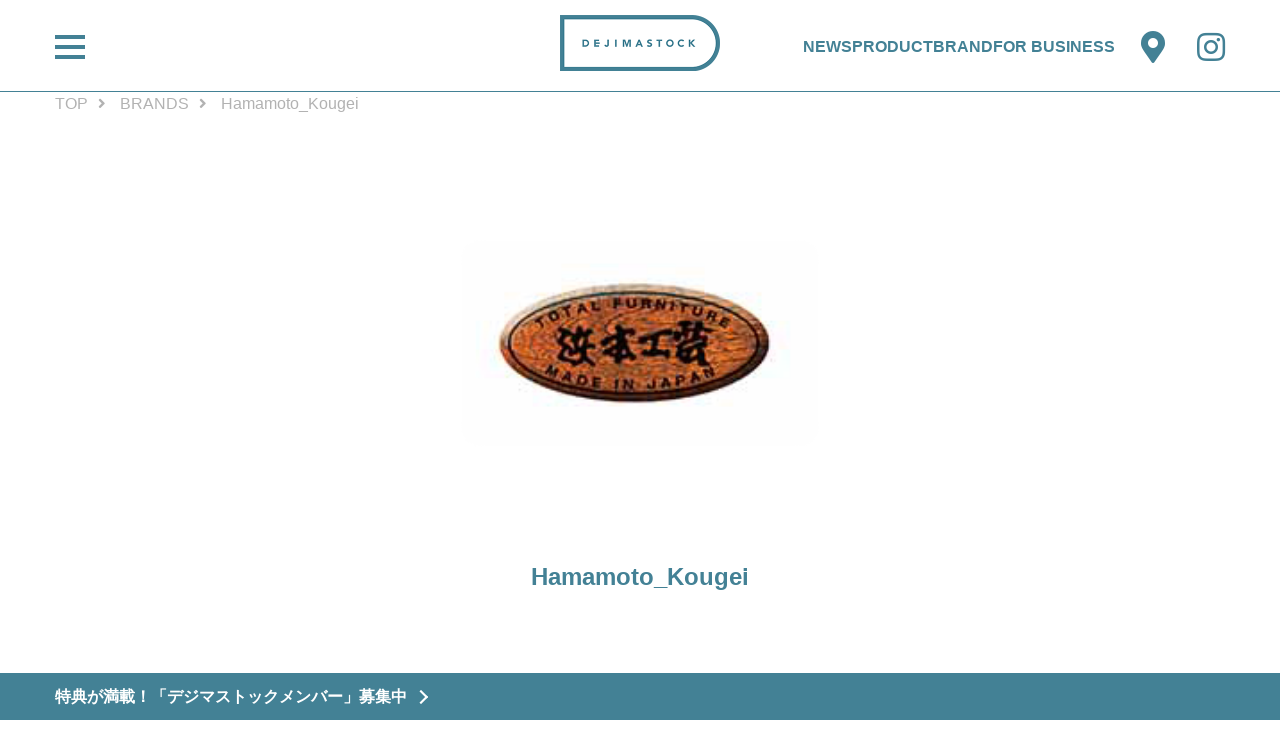

--- FILE ---
content_type: text/html; charset=UTF-8
request_url: https://interior-hiroshima.jp/brands/hamamoto_kougei/
body_size: 7567
content:

<!DOCTYPE html>
<html lang="ja">
  <head>
      <meta charset="utf-8">
    <meta http-equiv="X-UA-Compatible" content="IE=edge">
    <meta name="viewport" content="width=device-width, initial-scale=1.0">

    <!-- SEO -->
    <!-- <meta name="keywords" content="広島の家具・インテリアならデジマストック,Hamamoto_Kougei,家具,山根木材,広島"> -->
    <meta name="description" content="DEJIMASTOCK（デジマストック）の取り扱いブランド「Hamamoto_Kougei」のご紹介です。DEJIMASTOCK（デジマストック）は世界中の高品質な家具を豊富に仕入れています。商品点数は広島初登場の家具を含めて2000点以上。家具だけでなく室内空間、そして住まい全体のデザインをトータルにご提案いたします。">
    <meta name="google-site-verification" content="Pcq9aR5yYEPYlceWqX4PX3NoPW-NkrQw0DYxyMt1fdM" />
    <!-- canonical -->
    <link rel="canonical" href="https://interior-hiroshima.jp/brands/hamamoto_kougei/">

    <script type="application/ld+json">
{
      "@context": "http://schema.org",
      "@type": "BlogPosting",
      "url":"https://interior-hiroshima.jp/brands/hamamoto_kougei/",
      "name" : "dejimastock",
      "headline": "Hamamoto_Kougei",
      "mainEntityOfPage":{
        "@type": "WebPage",
        "@id":"https://interior-hiroshima.jp/brands/hamamoto_kougei/"
      },
      "datePublished": "2016-09-29",
      "dateModified" : "2016-09-30",

      "description": "DEJIMASTOCK（デジマストック）の取り扱いブランド「Hamamoto_Kougei」のご紹介です。DEJIMASTOCK（デジマストック）は世界中の高品質な家具を豊富に仕入れています。商品点数は広島初登場の家具を含めて2000点以上。家具だけでなく室内空間、そして住まい全体のデザインをトータルにご提案いたします。",
      "image": [
      {
        "@context": "http://schema.org",
        "@type": "ImageObject",
        "url": "",
        "width": 400,
        "height": 400
      }
      ],
      "publisher": [
        {
          "type": "Organization",
          "name" : "dejimastock",
          "url": "https://interior-hiroshima.jp/",
          "logo": [
          {
            "@type": "ImageObject",
            "url": "https://interior-hiroshima.jp/wp-content/themes/dejimastock/assets/images/logo.png"
          }
          ]
        }
      ],
      "author": [
        {
          "@type":"Organization",
          "name":"dejimastock"
        }
      ]

    }
</script>


<!-- パンくず構造化 -->
<script type="application/ld+json">
{
  "@context": "https://schema.org",
  "@type": "BreadcrumbList",
  "itemListElement": [
    {
      "@type": "ListItem",
      "position": 1,
      "item": {
        "@id": "https://interior-hiroshima.jp",
        "name": "HOME"
      }
    }
, {
      "@type": "ListItem",
      "position": 2,
      "item": {
        "@id": "https://interior-hiroshima.jp/",
        "name": ""
      }
    }
, {
      "@type": "ListItem",
      "position": 3,
      "item": {
        "@id": "https://interior-hiroshima.jp/brands/hamamoto_kougei/",
        "name": "Hamamoto_Kougei"
      }
    }
  ]
}
</script>
    <meta property="og:type" content="article" />
    <meta property="og:url" content="https://interior-hiroshima.jp/brands/hamamoto_kougei/">
    <meta property="og:image" content="https://interior-hiroshima.jp/wp-content/themes/dejimastock/common/images/ogp.png">
    <meta property="og:locale" content="ja_JP" />

    <!--style-->
    <link rel="stylesheet" href="https://interior-hiroshima.jp/wp-content/themes/dejimastock/style.css">

    
    
    <link rel="stylesheet" href="https://interior-hiroshima.jp/wp-content/themes/dejimastock/common/css/main.min.css">

    <title>Hamamoto_Kougei | 広島の家具・インテリアならデジマストック</title>
<link rel='dns-prefetch' href='//s.w.org' />
		<script type="text/javascript">
			window._wpemojiSettings = {"baseUrl":"https:\/\/s.w.org\/images\/core\/emoji\/11.2.0\/72x72\/","ext":".png","svgUrl":"https:\/\/s.w.org\/images\/core\/emoji\/11.2.0\/svg\/","svgExt":".svg","source":{"concatemoji":"https:\/\/interior-hiroshima.jp\/wp-includes\/js\/wp-emoji-release.min.js?ver=5.1.19"}};
			!function(e,a,t){var n,r,o,i=a.createElement("canvas"),p=i.getContext&&i.getContext("2d");function s(e,t){var a=String.fromCharCode;p.clearRect(0,0,i.width,i.height),p.fillText(a.apply(this,e),0,0);e=i.toDataURL();return p.clearRect(0,0,i.width,i.height),p.fillText(a.apply(this,t),0,0),e===i.toDataURL()}function c(e){var t=a.createElement("script");t.src=e,t.defer=t.type="text/javascript",a.getElementsByTagName("head")[0].appendChild(t)}for(o=Array("flag","emoji"),t.supports={everything:!0,everythingExceptFlag:!0},r=0;r<o.length;r++)t.supports[o[r]]=function(e){if(!p||!p.fillText)return!1;switch(p.textBaseline="top",p.font="600 32px Arial",e){case"flag":return s([55356,56826,55356,56819],[55356,56826,8203,55356,56819])?!1:!s([55356,57332,56128,56423,56128,56418,56128,56421,56128,56430,56128,56423,56128,56447],[55356,57332,8203,56128,56423,8203,56128,56418,8203,56128,56421,8203,56128,56430,8203,56128,56423,8203,56128,56447]);case"emoji":return!s([55358,56760,9792,65039],[55358,56760,8203,9792,65039])}return!1}(o[r]),t.supports.everything=t.supports.everything&&t.supports[o[r]],"flag"!==o[r]&&(t.supports.everythingExceptFlag=t.supports.everythingExceptFlag&&t.supports[o[r]]);t.supports.everythingExceptFlag=t.supports.everythingExceptFlag&&!t.supports.flag,t.DOMReady=!1,t.readyCallback=function(){t.DOMReady=!0},t.supports.everything||(n=function(){t.readyCallback()},a.addEventListener?(a.addEventListener("DOMContentLoaded",n,!1),e.addEventListener("load",n,!1)):(e.attachEvent("onload",n),a.attachEvent("onreadystatechange",function(){"complete"===a.readyState&&t.readyCallback()})),(n=t.source||{}).concatemoji?c(n.concatemoji):n.wpemoji&&n.twemoji&&(c(n.twemoji),c(n.wpemoji)))}(window,document,window._wpemojiSettings);
		</script>
		<style type="text/css">
img.wp-smiley,
img.emoji {
	display: inline !important;
	border: none !important;
	box-shadow: none !important;
	height: 1em !important;
	width: 1em !important;
	margin: 0 .07em !important;
	vertical-align: -0.1em !important;
	background: none !important;
	padding: 0 !important;
}
</style>
	<link rel='stylesheet' id='sbi_styles-css'  href='https://interior-hiroshima.jp/wp-content/plugins/instagram-feed/css/sbi-styles.min.css?ver=6.5.0' type='text/css' media='all' />
<link rel='stylesheet' id='wp-block-library-css'  href='https://interior-hiroshima.jp/wp-includes/css/dist/block-library/style.min.css?ver=5.1.19' type='text/css' media='all' />
<link rel='stylesheet' id='contact-form-7-css'  href='https://interior-hiroshima.jp/wp-content/plugins/contact-form-7/includes/css/styles.css?ver=4.8' type='text/css' media='all' />
<script type='text/javascript' src='https://interior-hiroshima.jp/wp-includes/js/jquery/jquery.js?ver=1.12.4'></script>
<script type='text/javascript' src='https://interior-hiroshima.jp/wp-includes/js/jquery/jquery-migrate.min.js?ver=1.4.1'></script>
<link rel='https://api.w.org/' href='https://interior-hiroshima.jp/wp-json/' />
<link rel="EditURI" type="application/rsd+xml" title="RSD" href="https://interior-hiroshima.jp/xmlrpc.php?rsd" />
<link rel="wlwmanifest" type="application/wlwmanifest+xml" href="https://interior-hiroshima.jp/wp-includes/wlwmanifest.xml" /> 
<link rel='prev' title='KFF' href='https://interior-hiroshima.jp/brands/kff/' />
<link rel='next' title='FRANCEBED' href='https://interior-hiroshima.jp/brands/francebed/' />
<meta name="generator" content="WordPress 5.1.19" />
<link rel='shortlink' href='https://interior-hiroshima.jp/?p=129' />
<link rel="alternate" type="application/json+oembed" href="https://interior-hiroshima.jp/wp-json/oembed/1.0/embed?url=https%3A%2F%2Finterior-hiroshima.jp%2Fbrands%2Fhamamoto_kougei%2F" />
<link rel="alternate" type="text/xml+oembed" href="https://interior-hiroshima.jp/wp-json/oembed/1.0/embed?url=https%3A%2F%2Finterior-hiroshima.jp%2Fbrands%2Fhamamoto_kougei%2F&#038;format=xml" />
<link rel="icon" href="https://interior-hiroshima.jp/wp-content/uploads/2019/05/cropped-favicon-logo-32x32.png" sizes="32x32" />
<link rel="icon" href="https://interior-hiroshima.jp/wp-content/uploads/2019/05/cropped-favicon-logo-192x192.png" sizes="192x192" />
<link rel="apple-touch-icon-precomposed" href="https://interior-hiroshima.jp/wp-content/uploads/2019/05/cropped-favicon-logo-180x180.png" />
<meta name="msapplication-TileImage" content="https://interior-hiroshima.jp/wp-content/uploads/2019/05/cropped-favicon-logo-270x270.png" />

    <script type="text/javascript">
        var _elqQ = _elqQ || [];
        _elqQ.push(['elqSetSiteId', '1361878872']);
        _elqQ.push(['elqTrackPageView', window.location.href]);

        (function () {
            function async_load() {
                var s = document.createElement('script'); s.type = 'text/javascript'; s.async = true;
                s.src = '//img07.en25.com/i/elqCfg.min.js';
                var x = document.getElementsByTagName('script')[0]; x.parentNode.insertBefore(s, x);
            }
            if (window.addEventListener) window.addEventListener('DOMContentLoaded', async_load, false);
            else if (window.attachEvent) window.attachEvent('onload', async_load);
        })();
    </script>

<!-- Google Tag Manager -->
<script>(function(w,d,s,l,i){w[l]=w[l]||[];w[l].push({'gtm.start':
new Date().getTime(),event:'gtm.js'});var f=d.getElementsByTagName(s)[0],
j=d.createElement(s),dl=l!='dataLayer'?'&l='+l:'';j.async=true;j.src=
'https://www.googletagmanager.com/gtm.js?id='+i+dl;f.parentNode.insertBefore(j,f);
})(window,document,'script','dataLayer','GTM-PCZHK52');</script>
<!-- End Google Tag Manager -->

</head>
<body>

<!-- Google Tag Manager (noscript) -->
<noscript><iframe src="https://www.googletagmanager.com/ns.html?id=GTM-PCZHK52"
height="0" width="0" style="display:none;visibility:hidden"></iframe></noscript>
<!-- End Google Tag Manager (noscript) -->

<noscript>
    <p>このサイトはJavaScriptを使用しています。JavaScriptを無効にされている場合、正しく機能しない、もしく正しく表示されないことがございます。ブラウザ設定でJavaScriptを有効にしていただきますようお願いいたします。</p>
</noscript>
<div id="ie">
    <p class="title">最新のブラウザをご使用ください</p>
    <p>古いブラウザにてご利用いただいた際に、部分的に機能が制限されたり、また正常にページが表示されない場合がございます。</p>
</div>
<div class="body_wrap" id="toTop">

    <header class="header" id="headerBorder">
      <div class="header_box container">
        <div class="header_logo">
          <p id="header-logo">
<a href="https://interior-hiroshima.jp" title="広島の家具・インテリアならデジマストック"><img src="https://interior-hiroshima.jp/wp-content/themes/dejimastock/common/images/logo.png" width="160" height="56" alt="広島の家具・インテリアならデジマストック"></a>
</p>
        </div>
        <!-- /.header_logo-->

        <div class="header_link">
          <!-- <ul class="header_link_list">
            <li><a class="header_link_list_item" href="https://interior-hiroshima.jp/information">NEWS</a></li>
            <li><a class="header_link_list_item" href="https://interior-hiroshima.jp/items">ITEM</a></li>
            <li><a class="header_link_list_item" href="https://interior-hiroshima.jp/event">EVENT</a></li>
          </ul> -->
          <ul class="header_link_list">
            <li><a class="header_link_list_item" href="https://interior-hiroshima.jp/information">NEWS</a></li>
            <li><a class="header_link_list_item" href="https://interior-hiroshima.jp/items">PRODUCT</a></li>
            <li><a class="header_link_list_item" href="https://interior-hiroshima.jp/brand">BRAND</a></li>
            <li><a class="header_link_list_item" href="https://interior-hiroshima.jp/coordinate-professional">FOR BUSINESS</a></li>
          </ul>
        </div>
        <!-- /.header_link-->

        <a class="header_subnav access" href="https://interior-hiroshima.jp/#accessmap"><i class="fas fa-map-marker-alt"></i></a>
        <!-- <a class="header_subnav contact" onclick="window.open('https://lp.yamane-m.co.jp/dejima_register_mailmagazine','subwin','width=500,height=600');"><i class="fas fa-envelope"></i></a> -->
        <a class="header_subnav contact" href="https://www.instagram.com/dejimastockofficial/" target="_blank"><i class="fab fa-instagram"></i></a>
        <!-- <a class="header_subnav contact" href="https://interior-hiroshima.jp/dejimastock-member"><i class="fas fa-envelope"></i></a> -->
        <!-- /.header_subnav-->
        <div class="ham ham-fixed" id="js-hamburger"><span class="ham_line ham_line_1"></span><span class="ham_line ham_line_2"></span><span class="ham_line ham_line_3"></span></div>
      </div>
      <!-- /.header_box-->
      <nav class="g-nav">
        <div class="g-nav_inner" id="navlist">
          <div class="g-nav_btn_box">
            <div class="g-nav_btn nav_btn_blue"><a href="https://my.matterport.com/show/?m=Vvx9aoWTZLf" target="_blank" rel="noopener">3Dツアー</a></div>
            <div class="g-nav_btn_double mt_S">
              <div class="item g-nav_btn nav_btn_white"><a href="https://lp.yamane-m.co.jp/dejimastock_yoyaku" target="_blank" rel="noopener">来店予約</a></div>
              <div class="item g-nav_btn nav_btn_white mt_S_sp"><a href="/dejimastock-member">DEJIMASTOCK MEMBER</a></div>
            </div>
          </div>
          <div class="g-nav_section mt_M_pc mt_S_sp">
            <p class="g-nav_head">PRODUCT</p>
            <ul class="g-nav_product_list mt_XS_pc">
              <li><a class="product_item icon1" itemprop="url" href="/items/cat/dining">ダイニング</a></li>
              <li><a class="product_item icon2" itemprop="url" href="/items/cat/sofa">ソファ</a></li>
              <li><a class="product_item icon3" itemprop="url" href="/items/cat/rug">絨毯・ラグ</a></li>
              <li><a class="product_item icon4" itemprop="url" href="/items/cat/lightingequipment">照明</a></li>
              <li><a class="product_item icon5" itemprop="url" href="/items/cat/bed">ベッド</a></li>
              <li><a class="product_item icon6" itemprop="url" href="/items/cat/solidboard">一枚板</a></li>
              <li><a class="product_item icon7" itemprop="url" href="/items/cat/televisionrack">TVボード</a></li>
              <li><a class="product_item icon8" itemprop="url" href="/items/cat/others">その他</a></li>
            </ul>
          </div>
          <div class="g-nav_section mt_M_pc mt_S_sp">
            <p class="g-nav_head">DEJIMASTOCK</p>
            <ul class="g-nav_list mt_XS">
              <li class="g-nav_item" itemscope="itemscope"><a itemprop="url" href="/about">ABOUT</a></li>
              <li class="g-nav_item" itemscope="itemscope"><a itemprop="url" href="/#accessmap">ACCESS</a></li>
              <li class="g-nav_item" itemscope="itemscope"><a itemprop="url" href="/information">INFORMATION</a></li>
              <li class="g-nav_item" itemscope="itemscope"><a itemprop="url" href="/brand">BRAND</a></li>
              <li class="g-nav_item" itemscope="itemscope"><a itemprop="url" href="/coordinateblog">コーディネート実例</a></li>
              <li class="g-nav_item" itemscope="itemscope"><a itemprop="url" href="/coordinatecolumn">コラム</a></li>
            </ul>
          </div>
          <div class="g-nav_section mt_M_pc mt_S_sp">
            <p class="g-nav_head">INTERIOR SERVICE</p>
            <ul class="g-nav_list mt_XS">
              <li class="g-nav_item" itemscope="itemscope"><a itemprop="url" href="/coordinate-professional">法人向けサービス</a></li>
              <li class="g-nav_item" itemscope="itemscope"><a itemprop="url" href="/coordinate-service">コーディネートサービス</a></li>
              <li class="g-nav_item" itemscope="itemscope"><a itemprop="url" href="/furniture-rental">家具レンタルサービス</a></li>
              <li class="g-nav_item" itemscope="itemscope"><a itemprop="url" href="/coordinate-coordinater">コーディネーター紹介</a></li>
            </ul>
          </div>
        </div>
      </nav>

    </header>
    <!-- / header -->
    <div class="header_height"> </div>
<!-- contents -->
<div class="container">
  <div id="breadcrumb" class="mt_S">
    <ol class="cf">
      <li><a href="https://interior-hiroshima.jp">TOP</a></li>
      <li><a href="https://interior-hiroshima.jp/brands">BRANDS</a></li>            <li>Hamamoto_Kougei</li>
    </ol>
</div>
</div>

<!-- main -->
<main class="mt_LL" id="-brands">

<article>
        <!-- <p class="category-name">BRANDS</p>
    <section class="brands-box"> -->

      <figure class="txt_center contantsThumbnail mb_L">
        <img width="280" height="186" src="https://interior-hiroshima.jp/wp-content/uploads/2016/09/hamamoto.png" class="attachment-brandsthumbnail size-brandsthumbnail wp-post-image" alt="" />    </figure>
    <section class="container_S mb_XL">
    <h1 class="infoPost_h_1 txt_center mb_XS">Hamamoto_Kougei</h1>
    <div class="editArea">
          </div>
    </section>
    </article>

  <footer class="footer_wrapper mt_XL" id="footer" >
    <div class="footer_contactBox">
      <div class="container">
        <a class="footer_contact" href="https://interior-hiroshima.jp/dejimastock-member">特典が満載！「デジマストックメンバー」募集中</a>
      </div>
    </div>
    <!-- /footer_fixed -->
    <a class="footer_toTop" id="topBtn" href="#totop"><img width="14" height="157" src="https://interior-hiroshima.jp/wp-content/themes/dejimastock/common/images/to-top.png" alt="上に戻る"></a>

    <div class="footer_box container">
      <div class="grid mt_S mb_S">
        <div class="grid_item x5 mb_S_sp">
          <a href="/"><img src="https://interior-hiroshima.jp/wp-content/themes/dejimastock/common/images/logo_footer.png" alt="デジマストックロゴ" width="170" height="60"></a>
          <p class="mt_M"><a class="bold" href="#">ITEMS</a></p>
          <ul class="txt_hover_list footer_productList mt_XS">
            <li><a href="https://interior-hiroshima.jp/items/cat/dining">ダイニング</a></li>
            <li><a href="https://interior-hiroshima.jp/items/cat/sofa">ソファ</a></li>
            <li><a href="https://interior-hiroshima.jp/items/cat/rug">絨毯・ラグ</a></li>
            <li><a href="https://interior-hiroshima.jp/items/cat/lightingequipment">照明</a></li>
            <li><a href="https://interior-hiroshima.jp/items/cat/bed">ベッド</a></li>
            <li><a href="https://interior-hiroshima.jp/items/cat/solidboard">一枚板</a></li>
            <li><a href="https://interior-hiroshima.jp/items/cat/televisionrack">TVボード</a></li>
            <li><a href="https://interior-hiroshima.jp/items/cat/others">その他</a></li>
          </ul>
        </div>
        <div class="grid_item x4 mb_S_sp">
          <p class="txt_lh_2 mb_M">〒734-8570 広島県広島市南区出島1-21-15<br>TEL 082-253-5566<br>営業時間 10:30-18:00 | 定休日：水曜日</p><a class="btn_googlemap" href="https://goo.gl/maps/AAgGdWXDbaThQUHR8" target="_blank" rel="noopener">GoogleMAP</a>
        </div>
        <div class="grid_item x3 mb_S_sp">
          <ul class="sns_icon mb_S">
            <li class="sns_icon_item instagram"><a href="https://www.instagram.com/dejimastockofficial/" target="_blank" rel="noopener"><i class="fab fa-instagram"></i></a></li>
            <li class="sns_icon_item facebook"><a href="https://www.facebook.com/DEJIMASTOCK-534724400045432/" target="_blank" rel="noopener"><i class="fab fa-facebook"></i></a></li>
            <!-- <li class="sns_icon_item contact"><a onclick="window.open('https://lp.yamane-m.co.jp/dejima_register_mailmagazine','subwin','width=500,height=600');"><i class="fas fa-envelope"></i></a></li> -->
            <li class="sns_icon_item contact"><a href="https://interior-hiroshima.jp/dejimastock-member"><i class="fas fa-envelope"></i></a></li>
          </ul>
          <ul class="txt_lh_2 txt_hover_list">
            <!-- <li><a href="https://interior-hiroshima.jp/coordinate-personal">個人向けサービス</a></li> -->
            <li><a href="https://interior-hiroshima.jp/coordinate-professional">法人様向けサービス</a></li>
            <li><a href="https://interior-hiroshima.jp/privacy-policy">プライバシーポリシー</a></li>
            <li><a href="https://interior-hiroshima.jp/socialmedia-policy">ソーシャルメディアポリシー</a></li>
            <li><a href="https://interior-hiroshima.jp/site-map">サイトマップ</a></li>
            <li><a href="https://www.yamane-m.co.jp/" target="_blank" rel="noopener">ヤマネホールディングス</a></li>
          </ul>
        </div>
      </div>
      <!-- <div class="footer_banner">
        <a href="https://www.yamane-m.co.jp/" target="_blank" rel="noopener">
          <div class="footer_banner_item">
            <figure class="footer_banner_thum"><img alt="山根木材" width="94" height="67" src="https://interior-hiroshima.jp/wp-content/themes/dejimastock/common/images/dejima-banner-holdings.jpg"></figure>
            <p class="font_SS">山根木材</p>
          </div>
        </a>
      </div> -->
      <p class="txt_center font_SS">Copyright© Yamane Holdings. Ltd All Right Reserved.</p>
    </div>
    <!-- /footer_box container -->
  </footer>


  <!-- script -->
  <script src="https://kit.fontawesome.com/ec8d010ebe.js" crossorigin="anonymous"></script>

  
  <script src="https://interior-hiroshima.jp/wp-content/themes/dejimastock/common/js/main.min.js" async></script>
  

<!-- DMPタグ -->
  <script type="text/javascript">
    var _fout_queue = _fout_queue || {}; if (_fout_queue.segment === void 0) _fout_queue.segment = {};
    if (_fout_queue.segment.queue === void 0) _fout_queue.segment.queue = [];

    _fout_queue.segment.queue.push({
      'user_id': 44831
    });

    if (_fout_queue.redirect === void 0) _fout_queue.redirect = {};
    _fout_queue.redirect['is_redirect'] = true;

    (function() {
      var el = document.createElement('script'); el.type = 'text/javascript'; el.async = true;
      el.src = 'https://js.fout.jp/segmentation.js';
      var s = document.getElementsByTagName('script')[0]; s.parentNode.insertBefore(el, s);
    })();
  </script>
  <!-- Instagram Feed JS -->
<script type="text/javascript">
var sbiajaxurl = "https://interior-hiroshima.jp/wp-admin/admin-ajax.php";
</script>
<script type='text/javascript'>
/* <![CDATA[ */
var wpcf7 = {"apiSettings":{"root":"https:\/\/interior-hiroshima.jp\/wp-json\/","namespace":"contact-form-7\/v1"},"recaptcha":{"messages":{"empty":"\u3042\u306a\u305f\u304c\u30ed\u30dc\u30c3\u30c8\u3067\u306f\u306a\u3044\u3053\u3068\u3092\u8a3c\u660e\u3057\u3066\u304f\u3060\u3055\u3044\u3002"}}};
/* ]]> */
</script>
<script type='text/javascript' src='https://interior-hiroshima.jp/wp-content/plugins/contact-form-7/includes/js/scripts.js?ver=4.8'></script>
<script type='text/javascript' src='https://interior-hiroshima.jp/wp-includes/js/wp-embed.min.js?ver=5.1.19'></script>
</body>
</html>


--- FILE ---
content_type: text/css
request_url: https://interior-hiroshima.jp/wp-content/themes/dejimastock/style.css
body_size: 121
content:
@charset "UTF-8";
/*
Theme Name:DESIMASTOCK
Description:DESIMASTOCK用テーマ
Author:leadspace
Version:1.1
*/


--- FILE ---
content_type: text/css
request_url: https://interior-hiroshima.jp/wp-content/themes/dejimastock/common/css/main.min.css
body_size: 20648
content:
@charset "UTF-8";
@import url(https://fonts.googleapis.com/css?family=Karla&display=swap);

blockquote,
body,
code,
dd,
div,
dl,
dt,
fieldset,
form,
h1,
h2,
h3,
h4,
h5,
h6,
input,
legend,
li,
ol,
p,
pre,
td,
textarea,
th,
ul {
    margin: 0;
    padding: 0
}

table {
    border-collapse: collapse;
    border-spacing: 0
}

fieldset,
img {
    border: 0
}

address,
caption,
cite,
code,
dfn,
em,
strong,
th,
var {
    font-style: normal;
    font-weight: 400
}

ol,
ul {
    list-style: none
}

caption,
th {
    text-align: left
}

h1,
h2,
h3,
h4,
h5,
h6 {
    font-size: 100%;
    font-weight: 400
}

q:after,
q:before {
    content: ''
}

abbr,
acronym {
    border: 0;
    font-variant: normal
}

sup {
    vertical-align: text-top
}

sub {
    vertical-align: text-bottom
}

input,
select,
textarea {
    font-family: inherit;
    font-size: inherit;
    font-weight: inherit
}

legend {
    color: #000
}

#yui3-css-stamp.cssreset {
    display: none
}

figure {
    padding: 0;
    margin: 0
}

* {
    -webkit-box-sizing: border-box;
    box-sizing: border-box
}

:focus {
    outline: 0
}

.cf {
    zoom: 1
}

.cf:after,
.cf:before {
    content: "";
    display: table
}

.cf:after {
    clear: both
}

main {
    display: block
}

a:hover,
button {
    cursor: pointer
}

button {
    background-color: transparent;
    border: 0;
    outline: 0;
    padding: 0;
    -webkit-appearance: none;
    -moz-appearance: none;
    appearance: none
}

.fa {
    display: inline-block;
    font: normal normal normal 14px/1 FontAwesome;
    font-size: inherit;
    text-rendering: auto;
    -webkit-font-smoothing: antialiased;
    -moz-osx-font-smoothing: grayscale;
    -webkit-transform: translate(0, 0);
    transform: translate(0, 0)
}

.fa-lg {
    font-size: 1.33333333em;
    line-height: .75em;
    vertical-align: -15%
}

.fa-2x {
    font-size: 2em
}

.fa-3x {
    font-size: 3em
}

.fa-4x {
    font-size: 4em
}

.fa-5x {
    font-size: 5em
}

.fa-fw {
    width: 1.28571429em;
    text-align: center
}

.fa-ul {
    padding-left: 0;
    margin-left: 2.14285714em;
    list-style-type: none
}

.fa-ul>li {
    position: relative
}

.fa-li {
    position: absolute;
    left: -2.14285714em;
    width: 2.14285714em;
    top: .14285714em;
    text-align: center
}

.fa-li.fa-lg {
    left: -1.85714286em
}

.fa-border {
    padding: .2em .25em .15em;
    border: solid .08em #eee;
    border-radius: .1em
}

.pull-right {
    float: right
}

.pull-left {
    float: left
}

.fa.pull-left {
    margin-right: .3em
}

.fa.pull-right {
    margin-left: .3em
}

.fa-spin {
    -webkit-animation: a 2s infinite linear;
    animation: a 2s infinite linear
}

.fa-pulse {
    -webkit-animation: a 1s infinite steps(8);
    animation: a 1s infinite steps(8)
}

.fa-rotate-90 {
    -webkit-transform: rotate(90deg);
    transform: rotate(90deg)
}

.fa-rotate-180 {
    -webkit-transform: rotate(180deg);
    transform: rotate(180deg)
}

.fa-rotate-270 {
    -webkit-transform: rotate(270deg);
    transform: rotate(270deg)
}

.fa-flip-horizontal {
    -webkit-transform: scale(-1, 1);
    transform: scale(-1, 1)
}

.fa-flip-vertical {
    -webkit-transform: scale(1, -1);
    transform: scale(1, -1)
}

:root .fa-flip-horizontal,
:root .fa-flip-vertical,
:root .fa-rotate-90,
:root .fa-rotate-180,
:root .fa-rotate-270 {
    -webkit-filter: none;
    filter: none
}

.fa-stack {
    position: relative;
    display: inline-block;
    width: 2em;
    height: 2em;
    line-height: 2em;
    vertical-align: middle
}

.fa-stack-1x,
.fa-stack-2x {
    position: absolute;
    left: 0;
    width: 100%;
    text-align: center
}

.fa-stack-1x {
    line-height: inherit
}

.fa-stack-2x {
    font-size: 2em
}

.fa-inverse {
    color: #fff
}

.fa-glass:before {
    content: "\f000"
}

.fa-music:before {
    content: "\f001"
}

.fa-search:before {
    content: "\f002"
}

.fa-envelope-o:before {
    content: "\f003"
}

.fa-heart:before {
    content: "\f004"
}

.fa-star:before {
    content: "\f005"
}

.fa-star-o:before {
    content: "\f006"
}

.fa-user:before {
    content: "\f007"
}

.fa-film:before {
    content: "\f008"
}

.fa-th-large:before {
    content: "\f009"
}

.fa-th:before {
    content: "\f00a"
}

.fa-th-list:before {
    content: "\f00b"
}

.fa-check:before {
    content: "\f00c"
}

.fa-close:before,
.fa-remove:before,
.fa-times:before {
    content: "\f00d"
}

.fa-search-plus:before {
    content: "\f00e"
}

.fa-search-minus:before {
    content: "\f010"
}

.fa-power-off:before {
    content: "\f011"
}

.fa-signal:before {
    content: "\f012"
}

.fa-cog:before,
.fa-gear:before {
    content: "\f013"
}

.fa-trash-o:before {
    content: "\f014"
}

.fa-home:before {
    content: "\f015"
}

.fa-file-o:before {
    content: "\f016"
}

.fa-clock-o:before {
    content: "\f017"
}

.fa-road:before {
    content: "\f018"
}

.fa-download:before {
    content: "\f019"
}

.fa-arrow-circle-o-down:before {
    content: "\f01a"
}

.fa-arrow-circle-o-up:before {
    content: "\f01b"
}

.fa-inbox:before {
    content: "\f01c"
}

.fa-play-circle-o:before {
    content: "\f01d"
}

.fa-repeat:before,
.fa-rotate-right:before {
    content: "\f01e"
}

.fa-refresh:before {
    content: "\f021"
}

.fa-list-alt:before {
    content: "\f022"
}

.fa-lock:before {
    content: "\f023"
}

.fa-flag:before {
    content: "\f024"
}

.fa-headphones:before {
    content: "\f025"
}

.fa-volume-off:before {
    content: "\f026"
}

.fa-volume-down:before {
    content: "\f027"
}

.fa-volume-up:before {
    content: "\f028"
}

.fa-qrcode:before {
    content: "\f029"
}

.fa-barcode:before {
    content: "\f02a"
}

.fa-tag:before {
    content: "\f02b"
}

.fa-tags:before {
    content: "\f02c"
}

.fa-book:before {
    content: "\f02d"
}

.fa-bookmark:before {
    content: "\f02e"
}

.fa-print:before {
    content: "\f02f"
}

.fa-camera:before {
    content: "\f030"
}

.fa-font:before {
    content: "\f031"
}

.fa-bold:before {
    content: "\f032"
}

.fa-italic:before {
    content: "\f033"
}

.fa-text-height:before {
    content: "\f034"
}

.fa-text-width:before {
    content: "\f035"
}

.fa-align-left:before {
    content: "\f036"
}

.fa-align-center:before {
    content: "\f037"
}

.fa-align-right:before {
    content: "\f038"
}

.fa-align-justify:before {
    content: "\f039"
}

.fa-list:before {
    content: "\f03a"
}

.fa-dedent:before,
.fa-outdent:before {
    content: "\f03b"
}

.fa-indent:before {
    content: "\f03c"
}

.fa-video-camera:before {
    content: "\f03d"
}

.fa-image:before,
.fa-photo:before,
.fa-picture-o:before {
    content: "\f03e"
}

.fa-pencil:before {
    content: "\f040"
}

.fa-map-marker:before {
    content: "\f041"
}

.fa-adjust:before {
    content: "\f042"
}

.fa-tint:before {
    content: "\f043"
}

.fa-edit:before,
.fa-pencil-square-o:before {
    content: "\f044"
}

.fa-share-square-o:before {
    content: "\f045"
}

.fa-check-square-o:before {
    content: "\f046"
}

.fa-arrows:before {
    content: "\f047"
}

.fa-step-backward:before {
    content: "\f048"
}

.fa-fast-backward:before {
    content: "\f049"
}

.fa-backward:before {
    content: "\f04a"
}

.fa-play:before {
    content: "\f04b"
}

.fa-pause:before {
    content: "\f04c"
}

.fa-stop:before {
    content: "\f04d"
}

.fa-forward:before {
    content: "\f04e"
}

.fa-fast-forward:before {
    content: "\f050"
}

.fa-step-forward:before {
    content: "\f051"
}

.fa-eject:before {
    content: "\f052"
}

.fa-chevron-left:before {
    content: "\f053"
}

.fa-chevron-right:before {
    content: "\f054"
}

.fa-plus-circle:before {
    content: "\f055"
}

.fa-minus-circle:before {
    content: "\f056"
}

.fa-times-circle:before {
    content: "\f057"
}

.fa-check-circle:before {
    content: "\f058"
}

.fa-question-circle:before {
    content: "\f059"
}

.fa-info-circle:before {
    content: "\f05a"
}

.fa-crosshairs:before {
    content: "\f05b"
}

.fa-times-circle-o:before {
    content: "\f05c"
}

.fa-check-circle-o:before {
    content: "\f05d"
}

.fa-ban:before {
    content: "\f05e"
}

.fa-arrow-left:before {
    content: "\f060"
}

.fa-arrow-right:before {
    content: "\f061"
}

.fa-arrow-up:before {
    content: "\f062"
}

.fa-arrow-down:before {
    content: "\f063"
}

.fa-mail-forward:before,
.fa-share:before {
    content: "\f064"
}

.fa-expand:before {
    content: "\f065"
}

.fa-compress:before {
    content: "\f066"
}

.fa-plus:before {
    content: "\f067"
}

.fa-minus:before {
    content: "\f068"
}

.fa-asterisk:before {
    content: "\f069"
}

.fa-exclamation-circle:before {
    content: "\f06a"
}

.fa-gift:before {
    content: "\f06b"
}

.fa-leaf:before {
    content: "\f06c"
}

.fa-fire:before {
    content: "\f06d"
}

.fa-eye:before {
    content: "\f06e"
}

.fa-eye-slash:before {
    content: "\f070"
}

.fa-exclamation-triangle:before,
.fa-warning:before {
    content: "\f071"
}

.fa-plane:before {
    content: "\f072"
}

.fa-calendar:before {
    content: "\f073"
}

.fa-random:before {
    content: "\f074"
}

.fa-comment:before {
    content: "\f075"
}

.fa-magnet:before {
    content: "\f076"
}

.fa-chevron-up:before {
    content: "\f077"
}

.fa-chevron-down:before {
    content: "\f078"
}

.fa-retweet:before {
    content: "\f079"
}

.fa-shopping-cart:before {
    content: "\f07a"
}

.fa-folder:before {
    content: "\f07b"
}

.fa-folder-open:before {
    content: "\f07c"
}

.fa-arrows-v:before {
    content: "\f07d"
}

.fa-arrows-h:before {
    content: "\f07e"
}

.fa-bar-chart-o:before,
.fa-bar-chart:before {
    content: "\f080"
}

.fa-twitter-square:before {
    content: "\f081"
}

.fa-facebook-square:before {
    content: "\f082"
}

.fa-camera-retro:before {
    content: "\f083"
}

.fa-key:before {
    content: "\f084"
}

.fa-cogs:before,
.fa-gears:before {
    content: "\f085"
}

.fa-comments:before {
    content: "\f086"
}

.fa-thumbs-o-up:before {
    content: "\f087"
}

.fa-thumbs-o-down:before {
    content: "\f088"
}

.fa-star-half:before {
    content: "\f089"
}

.fa-heart-o:before {
    content: "\f08a"
}

.fa-sign-out:before {
    content: "\f08b"
}

.fa-linkedin-square:before {
    content: "\f08c"
}

.fa-thumb-tack:before {
    content: "\f08d"
}

.fa-external-link:before {
    content: "\f08e"
}

.fa-sign-in:before {
    content: "\f090"
}

.fa-trophy:before {
    content: "\f091"
}

.fa-github-square:before {
    content: "\f092"
}

.fa-upload:before {
    content: "\f093"
}

.fa-lemon-o:before {
    content: "\f094"
}

.fa-phone:before {
    content: "\f095"
}

.fa-square-o:before {
    content: "\f096"
}

.fa-bookmark-o:before {
    content: "\f097"
}

.fa-phone-square:before {
    content: "\f098"
}

.fa-twitter:before {
    content: "\f099"
}

.fa-facebook-f:before,
.fa-facebook:before {
    content: "\f09a"
}

.fa-github:before {
    content: "\f09b"
}

.fa-unlock:before {
    content: "\f09c"
}

.fa-credit-card:before {
    content: "\f09d"
}

.fa-rss:before {
    content: "\f09e"
}

.fa-hdd-o:before {
    content: "\f0a0"
}

.fa-bullhorn:before {
    content: "\f0a1"
}

.fa-bell:before {
    content: "\f0f3"
}

.fa-certificate:before {
    content: "\f0a3"
}

.fa-hand-o-right:before {
    content: "\f0a4"
}

.fa-hand-o-left:before {
    content: "\f0a5"
}

.fa-hand-o-up:before {
    content: "\f0a6"
}

.fa-hand-o-down:before {
    content: "\f0a7"
}

.fa-arrow-circle-left:before {
    content: "\f0a8"
}

.fa-arrow-circle-right:before {
    content: "\f0a9"
}

.fa-arrow-circle-up:before {
    content: "\f0aa"
}

.fa-arrow-circle-down:before {
    content: "\f0ab"
}

.fa-globe:before {
    content: "\f0ac"
}

.fa-wrench:before {
    content: "\f0ad"
}

.fa-tasks:before {
    content: "\f0ae"
}

.fa-filter:before {
    content: "\f0b0"
}

.fa-briefcase:before {
    content: "\f0b1"
}

.fa-arrows-alt:before {
    content: "\f0b2"
}

.fa-group:before,
.fa-users:before {
    content: "\f0c0"
}

.fa-chain:before,
.fa-link:before {
    content: "\f0c1"
}

.fa-cloud:before {
    content: "\f0c2"
}

.fa-flask:before {
    content: "\f0c3"
}

.fa-cut:before,
.fa-scissors:before {
    content: "\f0c4"
}

.fa-copy:before,
.fa-files-o:before {
    content: "\f0c5"
}

.fa-paperclip:before {
    content: "\f0c6"
}

.fa-floppy-o:before,
.fa-save:before {
    content: "\f0c7"
}

.fa-square:before {
    content: "\f0c8"
}

.fa-bars:before,
.fa-navicon:before,
.fa-reorder:before {
    content: "\f0c9"
}

.fa-list-ul:before {
    content: "\f0ca"
}

.fa-list-ol:before {
    content: "\f0cb"
}

.fa-strikethrough:before {
    content: "\f0cc"
}

.fa-underline:before {
    content: "\f0cd"
}

.fa-table:before {
    content: "\f0ce"
}

.fa-magic:before {
    content: "\f0d0"
}

.fa-truck:before {
    content: "\f0d1"
}

.fa-pinterest:before {
    content: "\f0d2"
}

.fa-pinterest-square:before {
    content: "\f0d3"
}

.fa-google-plus-square:before {
    content: "\f0d4"
}

.fa-google-plus:before {
    content: "\f0d5"
}

.fa-money:before {
    content: "\f0d6"
}

.fa-caret-down:before {
    content: "\f0d7"
}

.fa-caret-up:before {
    content: "\f0d8"
}

.fa-caret-left:before {
    content: "\f0d9"
}

.fa-caret-right:before {
    content: "\f0da"
}

.fa-columns:before {
    content: "\f0db"
}

.fa-sort:before,
.fa-unsorted:before {
    content: "\f0dc"
}

.fa-sort-desc:before,
.fa-sort-down:before {
    content: "\f0dd"
}

.fa-sort-asc:before,
.fa-sort-up:before {
    content: "\f0de"
}

.fa-envelope:before {
    content: "\f0e0"
}

.fa-linkedin:before {
    content: "\f0e1"
}

.fa-rotate-left:before,
.fa-undo:before {
    content: "\f0e2"
}

.fa-gavel:before,
.fa-legal:before {
    content: "\f0e3"
}

.fa-dashboard:before,
.fa-tachometer:before {
    content: "\f0e4"
}

.fa-comment-o:before {
    content: "\f0e5"
}

.fa-comments-o:before {
    content: "\f0e6"
}

.fa-bolt:before,
.fa-flash:before {
    content: "\f0e7"
}

.fa-sitemap:before {
    content: "\f0e8"
}

.fa-umbrella:before {
    content: "\f0e9"
}

.fa-clipboard:before,
.fa-paste:before {
    content: "\f0ea"
}

.fa-lightbulb-o:before {
    content: "\f0eb"
}

.fa-exchange:before {
    content: "\f0ec"
}

.fa-cloud-download:before {
    content: "\f0ed"
}

.fa-cloud-upload:before {
    content: "\f0ee"
}

.fa-user-md:before {
    content: "\f0f0"
}

.fa-stethoscope:before {
    content: "\f0f1"
}

.fa-suitcase:before {
    content: "\f0f2"
}

.fa-bell-o:before {
    content: "\f0a2"
}

.fa-coffee:before {
    content: "\f0f4"
}

.fa-cutlery:before {
    content: "\f0f5"
}

.fa-file-text-o:before {
    content: "\f0f6"
}

.fa-building-o:before {
    content: "\f0f7"
}

.fa-hospital-o:before {
    content: "\f0f8"
}

.fa-ambulance:before {
    content: "\f0f9"
}

.fa-medkit:before {
    content: "\f0fa"
}

.fa-fighter-jet:before {
    content: "\f0fb"
}

.fa-beer:before {
    content: "\f0fc"
}

.fa-h-square:before {
    content: "\f0fd"
}

.fa-plus-square:before {
    content: "\f0fe"
}

.fa-angle-double-left:before {
    content: "\f100"
}

.fa-angle-double-right:before {
    content: "\f101"
}

.fa-angle-double-up:before {
    content: "\f102"
}

.fa-angle-double-down:before {
    content: "\f103"
}

.fa-angle-left:before {
    content: "\f104"
}

.fa-angle-right:before {
    content: "\f105"
}

.fa-angle-up:before {
    content: "\f106"
}

.fa-angle-down:before {
    content: "\f107"
}

.fa-desktop:before {
    content: "\f108"
}

.fa-laptop:before {
    content: "\f109"
}

.fa-tablet:before {
    content: "\f10a"
}

.fa-mobile-phone:before,
.fa-mobile:before {
    content: "\f10b"
}

.fa-circle-o:before {
    content: "\f10c"
}

.fa-quote-left:before {
    content: "\f10d"
}

.fa-quote-right:before {
    content: "\f10e"
}

.fa-spinner:before {
    content: "\f110"
}

.fa-circle:before {
    content: "\f111"
}

.fa-mail-reply:before,
.fa-reply:before {
    content: "\f112"
}

.fa-github-alt:before {
    content: "\f113"
}

.fa-folder-o:before {
    content: "\f114"
}

.fa-folder-open-o:before {
    content: "\f115"
}

.fa-smile-o:before {
    content: "\f118"
}

.fa-frown-o:before {
    content: "\f119"
}

.fa-meh-o:before {
    content: "\f11a"
}

.fa-gamepad:before {
    content: "\f11b"
}

.fa-keyboard-o:before {
    content: "\f11c"
}

.fa-flag-o:before {
    content: "\f11d"
}

.fa-flag-checkered:before {
    content: "\f11e"
}

.fa-terminal:before {
    content: "\f120"
}

.fa-code:before {
    content: "\f121"
}

.fa-mail-reply-all:before,
.fa-reply-all:before {
    content: "\f122"
}

.fa-star-half-empty:before,
.fa-star-half-full:before,
.fa-star-half-o:before {
    content: "\f123"
}

.fa-location-arrow:before {
    content: "\f124"
}

.fa-crop:before {
    content: "\f125"
}

.fa-code-fork:before {
    content: "\f126"
}

.fa-chain-broken:before,
.fa-unlink:before {
    content: "\f127"
}

.fa-question:before {
    content: "\f128"
}

.fa-info:before {
    content: "\f129"
}

.fa-exclamation:before {
    content: "\f12a"
}

.fa-superscript:before {
    content: "\f12b"
}

.fa-subscript:before {
    content: "\f12c"
}

.fa-eraser:before {
    content: "\f12d"
}

.fa-puzzle-piece:before {
    content: "\f12e"
}

.fa-microphone:before {
    content: "\f130"
}

.fa-microphone-slash:before {
    content: "\f131"
}

.fa-shield:before {
    content: "\f132"
}

.fa-calendar-o:before {
    content: "\f133"
}

.fa-fire-extinguisher:before {
    content: "\f134"
}

.fa-rocket:before {
    content: "\f135"
}

.fa-maxcdn:before {
    content: "\f136"
}

.fa-chevron-circle-left:before {
    content: "\f137"
}

.fa-chevron-circle-right:before {
    content: "\f138"
}

.fa-chevron-circle-up:before {
    content: "\f139"
}

.fa-chevron-circle-down:before {
    content: "\f13a"
}

.fa-html5:before {
    content: "\f13b"
}

.fa-css3:before {
    content: "\f13c"
}

.fa-anchor:before {
    content: "\f13d"
}

.fa-unlock-alt:before {
    content: "\f13e"
}

.fa-bullseye:before {
    content: "\f140"
}

.fa-ellipsis-h:before {
    content: "\f141"
}

.fa-ellipsis-v:before {
    content: "\f142"
}

.fa-rss-square:before {
    content: "\f143"
}

.fa-play-circle:before {
    content: "\f144"
}

.fa-ticket:before {
    content: "\f145"
}

.fa-minus-square:before {
    content: "\f146"
}

.fa-minus-square-o:before {
    content: "\f147"
}

.fa-level-up:before {
    content: "\f148"
}

.fa-level-down:before {
    content: "\f149"
}

.fa-check-square:before {
    content: "\f14a"
}

.fa-pencil-square:before {
    content: "\f14b"
}

.fa-external-link-square:before {
    content: "\f14c"
}

.fa-share-square:before {
    content: "\f14d"
}

.fa-compass:before {
    content: "\f14e"
}

.fa-caret-square-o-down:before,
.fa-toggle-down:before {
    content: "\f150"
}

.fa-caret-square-o-up:before,
.fa-toggle-up:before {
    content: "\f151"
}

.fa-caret-square-o-right:before,
.fa-toggle-right:before {
    content: "\f152"
}

.fa-eur:before,
.fa-euro:before {
    content: "\f153"
}

.fa-gbp:before {
    content: "\f154"
}

.fa-dollar:before,
.fa-usd:before {
    content: "\f155"
}

.fa-inr:before,
.fa-rupee:before {
    content: "\f156"
}

.fa-cny:before,
.fa-jpy:before,
.fa-rmb:before,
.fa-yen:before {
    content: "\f157"
}

.fa-rouble:before,
.fa-rub:before,
.fa-ruble:before {
    content: "\f158"
}

.fa-krw:before,
.fa-won:before {
    content: "\f159"
}

.fa-bitcoin:before,
.fa-btc:before {
    content: "\f15a"
}

.fa-file:before {
    content: "\f15b"
}

.fa-file-text:before {
    content: "\f15c"
}

.fa-sort-alpha-asc:before {
    content: "\f15d"
}

.fa-sort-alpha-desc:before {
    content: "\f15e"
}

.fa-sort-amount-asc:before {
    content: "\f160"
}

.fa-sort-amount-desc:before {
    content: "\f161"
}

.fa-sort-numeric-asc:before {
    content: "\f162"
}

.fa-sort-numeric-desc:before {
    content: "\f163"
}

.fa-thumbs-up:before {
    content: "\f164"
}

.fa-thumbs-down:before {
    content: "\f165"
}

.fa-youtube-square:before {
    content: "\f166"
}

.fa-youtube:before {
    content: "\f167"
}

.fa-xing:before {
    content: "\f168"
}

.fa-xing-square:before {
    content: "\f169"
}

.fa-youtube-play:before {
    content: "\f16a"
}

.fa-dropbox:before {
    content: "\f16b"
}

.fa-stack-overflow:before {
    content: "\f16c"
}

.fa-instagram:before {
    content: "\f16d"
}

.fa-flickr:before {
    content: "\f16e"
}

.fa-adn:before {
    content: "\f170"
}

.fa-bitbucket:before {
    content: "\f171"
}

.fa-bitbucket-square:before {
    content: "\f172"
}

.fa-tumblr:before {
    content: "\f173"
}

.fa-tumblr-square:before {
    content: "\f174"
}

.fa-long-arrow-down:before {
    content: "\f175"
}

.fa-long-arrow-up:before {
    content: "\f176"
}

.fa-long-arrow-left:before {
    content: "\f177"
}

.fa-long-arrow-right:before {
    content: "\f178"
}

.fa-apple:before {
    content: "\f179"
}

.fa-windows:before {
    content: "\f17a"
}

.fa-android:before {
    content: "\f17b"
}

.fa-linux:before {
    content: "\f17c"
}

.fa-dribbble:before {
    content: "\f17d"
}

.fa-skype:before {
    content: "\f17e"
}

.fa-foursquare:before {
    content: "\f180"
}

.fa-trello:before {
    content: "\f181"
}

.fa-female:before {
    content: "\f182"
}

.fa-male:before {
    content: "\f183"
}

.fa-gittip:before,
.fa-gratipay:before {
    content: "\f184"
}

.fa-sun-o:before {
    content: "\f185"
}

.fa-moon-o:before {
    content: "\f186"
}

.fa-archive:before {
    content: "\f187"
}

.fa-bug:before {
    content: "\f188"
}

.fa-vk:before {
    content: "\f189"
}

.fa-weibo:before {
    content: "\f18a"
}

.fa-renren:before {
    content: "\f18b"
}

.fa-pagelines:before {
    content: "\f18c"
}

.fa-stack-exchange:before {
    content: "\f18d"
}

.fa-arrow-circle-o-right:before {
    content: "\f18e"
}

.fa-arrow-circle-o-left:before {
    content: "\f190"
}

.fa-caret-square-o-left:before,
.fa-toggle-left:before {
    content: "\f191"
}

.fa-dot-circle-o:before {
    content: "\f192"
}

.fa-wheelchair:before {
    content: "\f193"
}

.fa-vimeo-square:before {
    content: "\f194"
}

.fa-try:before,
.fa-turkish-lira:before {
    content: "\f195"
}

.fa-plus-square-o:before {
    content: "\f196"
}

.fa-space-shuttle:before {
    content: "\f197"
}

.fa-slack:before {
    content: "\f198"
}

.fa-envelope-square:before {
    content: "\f199"
}

.fa-wordpress:before {
    content: "\f19a"
}

.fa-openid:before {
    content: "\f19b"
}

.fa-bank:before,
.fa-institution:before,
.fa-university:before {
    content: "\f19c"
}

.fa-graduation-cap:before,
.fa-mortar-board:before {
    content: "\f19d"
}

.fa-yahoo:before {
    content: "\f19e"
}

.fa-google:before {
    content: "\f1a0"
}

.fa-reddit:before {
    content: "\f1a1"
}

.fa-reddit-square:before {
    content: "\f1a2"
}

.fa-stumbleupon-circle:before {
    content: "\f1a3"
}

.fa-stumbleupon:before {
    content: "\f1a4"
}

.fa-delicious:before {
    content: "\f1a5"
}

.fa-digg:before {
    content: "\f1a6"
}

.fa-pied-piper:before {
    content: "\f1a7"
}

.fa-pied-piper-alt:before {
    content: "\f1a8"
}

.fa-drupal:before {
    content: "\f1a9"
}

.fa-joomla:before {
    content: "\f1aa"
}

.fa-language:before {
    content: "\f1ab"
}

.fa-fax:before {
    content: "\f1ac"
}

.fa-building:before {
    content: "\f1ad"
}

.fa-child:before {
    content: "\f1ae"
}

.fa-paw:before {
    content: "\f1b0"
}

.fa-spoon:before {
    content: "\f1b1"
}

.fa-cube:before {
    content: "\f1b2"
}

.fa-cubes:before {
    content: "\f1b3"
}

.fa-behance:before {
    content: "\f1b4"
}

.fa-behance-square:before {
    content: "\f1b5"
}

.fa-steam:before {
    content: "\f1b6"
}

.fa-steam-square:before {
    content: "\f1b7"
}

.fa-recycle:before {
    content: "\f1b8"
}

.fa-automobile:before,
.fa-car:before {
    content: "\f1b9"
}

.fa-cab:before,
.fa-taxi:before {
    content: "\f1ba"
}

.fa-tree:before {
    content: "\f1bb"
}

.fa-spotify:before {
    content: "\f1bc"
}

.fa-deviantart:before {
    content: "\f1bd"
}

.fa-soundcloud:before {
    content: "\f1be"
}

.fa-database:before {
    content: "\f1c0"
}

.fa-file-pdf-o:before {
    content: "\f1c1"
}

.fa-file-word-o:before {
    content: "\f1c2"
}

.fa-file-excel-o:before {
    content: "\f1c3"
}

.fa-file-powerpoint-o:before {
    content: "\f1c4"
}

.fa-file-image-o:before,
.fa-file-photo-o:before,
.fa-file-picture-o:before {
    content: "\f1c5"
}

.fa-file-archive-o:before,
.fa-file-zip-o:before {
    content: "\f1c6"
}

.fa-file-audio-o:before,
.fa-file-sound-o:before {
    content: "\f1c7"
}

.fa-file-movie-o:before,
.fa-file-video-o:before {
    content: "\f1c8"
}

.fa-file-code-o:before {
    content: "\f1c9"
}

.fa-vine:before {
    content: "\f1ca"
}

.fa-codepen:before {
    content: "\f1cb"
}

.fa-jsfiddle:before {
    content: "\f1cc"
}

.fa-life-bouy:before,
.fa-life-buoy:before,
.fa-life-ring:before,
.fa-life-saver:before,
.fa-support:before {
    content: "\f1cd"
}

.fa-circle-o-notch:before {
    content: "\f1ce"
}

.fa-ra:before,
.fa-rebel:before {
    content: "\f1d0"
}

.fa-empire:before,
.fa-ge:before {
    content: "\f1d1"
}

.fa-git-square:before {
    content: "\f1d2"
}

.fa-git:before {
    content: "\f1d3"
}

.fa-hacker-news:before {
    content: "\f1d4"
}

.fa-tencent-weibo:before {
    content: "\f1d5"
}

.fa-qq:before {
    content: "\f1d6"
}

.fa-wechat:before,
.fa-weixin:before {
    content: "\f1d7"
}

.fa-paper-plane:before,
.fa-send:before {
    content: "\f1d8"
}

.fa-paper-plane-o:before,
.fa-send-o:before {
    content: "\f1d9"
}

.fa-history:before {
    content: "\f1da"
}

.fa-circle-thin:before,
.fa-genderless:before {
    content: "\f1db"
}

.fa-header:before {
    content: "\f1dc"
}

.fa-paragraph:before {
    content: "\f1dd"
}

.fa-sliders:before {
    content: "\f1de"
}

.fa-share-alt:before {
    content: "\f1e0"
}

.fa-share-alt-square:before {
    content: "\f1e1"
}

.fa-bomb:before {
    content: "\f1e2"
}

.fa-futbol-o:before,
.fa-soccer-ball-o:before {
    content: "\f1e3"
}

.fa-tty:before {
    content: "\f1e4"
}

.fa-binoculars:before {
    content: "\f1e5"
}

.fa-plug:before {
    content: "\f1e6"
}

.fa-slideshare:before {
    content: "\f1e7"
}

.fa-twitch:before {
    content: "\f1e8"
}

.fa-yelp:before {
    content: "\f1e9"
}

.fa-newspaper-o:before {
    content: "\f1ea"
}

.fa-wifi:before {
    content: "\f1eb"
}

.fa-calculator:before {
    content: "\f1ec"
}

.fa-paypal:before {
    content: "\f1ed"
}

.fa-google-wallet:before {
    content: "\f1ee"
}

.fa-cc-visa:before {
    content: "\f1f0"
}

.fa-cc-mastercard:before {
    content: "\f1f1"
}

.fa-cc-discover:before {
    content: "\f1f2"
}

.fa-cc-amex:before {
    content: "\f1f3"
}

.fa-cc-paypal:before {
    content: "\f1f4"
}

.fa-cc-stripe:before {
    content: "\f1f5"
}

.fa-bell-slash:before {
    content: "\f1f6"
}

.fa-bell-slash-o:before {
    content: "\f1f7"
}

.fa-trash:before {
    content: "\f1f8"
}

.fa-copyright:before {
    content: "\f1f9"
}

.fa-at:before {
    content: "\f1fa"
}

.fa-eyedropper:before {
    content: "\f1fb"
}

.fa-paint-brush:before {
    content: "\f1fc"
}

.fa-birthday-cake:before {
    content: "\f1fd"
}

.fa-area-chart:before {
    content: "\f1fe"
}

.fa-pie-chart:before {
    content: "\f200"
}

.fa-line-chart:before {
    content: "\f201"
}

.fa-lastfm:before {
    content: "\f202"
}

.fa-lastfm-square:before {
    content: "\f203"
}

.fa-toggle-off:before {
    content: "\f204"
}

.fa-toggle-on:before {
    content: "\f205"
}

.fa-bicycle:before {
    content: "\f206"
}

.fa-bus:before {
    content: "\f207"
}

.fa-ioxhost:before {
    content: "\f208"
}

.fa-angellist:before {
    content: "\f209"
}

.fa-cc:before {
    content: "\f20a"
}

.fa-ils:before,
.fa-shekel:before,
.fa-sheqel:before {
    content: "\f20b"
}

.fa-meanpath:before {
    content: "\f20c"
}

.fa-buysellads:before {
    content: "\f20d"
}

.fa-connectdevelop:before {
    content: "\f20e"
}

.fa-dashcube:before {
    content: "\f210"
}

.fa-forumbee:before {
    content: "\f211"
}

.fa-leanpub:before {
    content: "\f212"
}

.fa-sellsy:before {
    content: "\f213"
}

.fa-shirtsinbulk:before {
    content: "\f214"
}

.fa-simplybuilt:before {
    content: "\f215"
}

.fa-skyatlas:before {
    content: "\f216"
}

.fa-cart-plus:before {
    content: "\f217"
}

.fa-cart-arrow-down:before {
    content: "\f218"
}

.fa-diamond:before {
    content: "\f219"
}

.fa-ship:before {
    content: "\f21a"
}

.fa-user-secret:before {
    content: "\f21b"
}

.fa-motorcycle:before {
    content: "\f21c"
}

.fa-street-view:before {
    content: "\f21d"
}

.fa-heartbeat:before {
    content: "\f21e"
}

.fa-venus:before {
    content: "\f221"
}

.fa-mars:before {
    content: "\f222"
}

.fa-mercury:before {
    content: "\f223"
}

.fa-transgender:before {
    content: "\f224"
}

.fa-transgender-alt:before {
    content: "\f225"
}

.fa-venus-double:before {
    content: "\f226"
}

.fa-mars-double:before {
    content: "\f227"
}

.fa-venus-mars:before {
    content: "\f228"
}

.fa-mars-stroke:before {
    content: "\f229"
}

.fa-mars-stroke-v:before {
    content: "\f22a"
}

.fa-mars-stroke-h:before {
    content: "\f22b"
}

.fa-neuter:before {
    content: "\f22c"
}

.fa-facebook-official:before {
    content: "\f230"
}

.fa-pinterest-p:before {
    content: "\f231"
}

.fa-whatsapp:before {
    content: "\f232"
}

.fa-server:before {
    content: "\f233"
}

.fa-user-plus:before {
    content: "\f234"
}

.fa-user-times:before {
    content: "\f235"
}

.fa-bed:before,
.fa-hotel:before {
    content: "\f236"
}

.fa-viacoin:before {
    content: "\f237"
}

.fa-train:before {
    content: "\f238"
}

.fa-subway:before {
    content: "\f239"
}

.fa-medium:before {
    content: "\f23a"
}

html {
    font-size: 62.5%;
    font-family: YoGo-Medium, 游ゴシック体, Yu Gothic, YuGothic, Arial, ヒラギノ角ゴ ProN W3, Hiragino Kaku Gothic ProN, メイリオ, Meiryo, Helvetica, sans-serif;
    color: #333;
    line-height: 1.8;
    position: relative;
    height: 100%
}

body {
    font-size: 1.6rem;
    opacity: 1;
    -webkit-transition: .2s .1s;
    transition: .2s .1s;
    position: absolute;
    min-height: 100%;
    width: 100%;
    padding-bottom: 0
}

img {
    max-width: 100%;
    vertical-align: bottom;
    height: auto
}

a {
    color: #333;
    text-decoration: none
}

h1,
h2,
h3,
h4 {
    line-height: 1.4
}

p+p {
    margin-top: .2em
}

#ie {
    display: none
}

#global-nav .global-nav-inner li,
.category-list li,
.category-name,
.info-category,
.yogo_b {
    font-family: YoGo-bold, 游ゴシック体, Yu Gothic, YuGothic, Arial, sans-serif;
    font-weight: 700
}

.container {
    margin-left: auto;
    margin-right: auto;
    width: 100%
}

.container.S {
    max-width: 50pc
}

.container.S,
.container.SS {
    padding-left: 0;
    padding-right: 0
}

.container.SS {
    max-width: 700px
}

.txt_left {
    text-align: left
}

.txt_center {
    text-align: center
}

.txt_right {
    text-align: right
}

.txt_lh_2 {
    line-height: 2
}

.bold,
.coordinate_coordinater_name,
.showroom_link {
    font-weight: 700
}

.coordinate_faq dt,
.font_blue {
    color: #438195
}

.font_white {
    color: #fff
}

.font_gray {
    color: #b2b2b2
}

.bgc_white {
    background-color: #fff
}

.bgc_gray {
    background-color: #eff2f4
}

.bgc_blue {
    background-color: #438195
}

.border_none {
    border: 0
}

.border_gray {
    border: 1px solid #eff2f4
}

.box_gray {
    background-color: #eff2f4;
    padding: 40px 15px
}

.box_gray .coordinate_heading.heading_2 {
    line-height: 1.6
}

.box_border {
    background-color: #fff;
    border: 1px solid #438195;
    padding: 5%
}

.ankerlink {
    margin-top: -75pt;
    padding-top: 75pt
}

.grid_center {
    -webkit-box-pack: center;
    -ms-flex-pack: center;
    justify-content: center
}

.gridAll {
    display: -webkit-box;
    display: -ms-flexbox;
    display: flex;
    -ms-flex-wrap: wrap;
    flex-wrap: wrap;
    overflow: hidden;
    margin-right: -30px
}

.gridAll_item {
    margin: 0 30px 30px 0
}

.gridAll_item.x1 {
    width: calc(8.33333% - 30px)
}

.gridAll_item.x2 {
    width: calc(16.66666% - 30px)
}

.gridAll_item.x3 {
    width: calc(24.99999% - 30px)
}

.gridAll_item.x4 {
    width: calc(33.33332% - 30px)
}

.gridAll_item.x5 {
    width: calc(41.66665% - 30px)
}

.gridAll_item.x6 {
    width: calc(49.99998% - 30px)
}

.gridAll_item.x7 {
    width: calc(58.33331% - 30px)
}

.gridAll_item.x8 {
    width: calc(66.66664% - 30px)
}

.gridAll_item.x9 {
    width: calc(74.99997% - 30px)
}

.gridAll_item.x10 {
    width: calc(83.3333% - 30px)
}

.gridAll_item.x11 {
    width: calc(91.66663% - 30px)
}

.LifePanel .gridAll_item {
    box-shadow: 1px 1px 4px rgba(0, 0, 0, .16)
}

.LifePanel .gridAll_item.is-pc-none {
    display: block
}

#breadcrumb li {
    display: inline-block;
    color: #b2b2b2
}

#breadcrumb li:after {
    font-family: FontAwesome;
    content: '\f105';
    line-height: 20px;
    font-size: 15px;
    padding: 0 10px
}

#breadcrumb li:last-child:after {
    content: none
}

#breadcrumb li a {
    text-decoration: none;
    color: #b2b2b2
}

.h_1,
.heading.h1 {
    font-family: Karla, sans-serif;
    font-weight: 600;
    letter-spacing: .02em
}

.h_2 {
    padding: 15px 0;
    font-size: 1.8rem;
    border-top: 1px solid #438195;
    border-bottom: 1px solid #438195
}

.h_2,
.h_3 {
    color: #438195;
    font-weight: 600
}

.h_3 {
    padding: 0 0 0 10px;
    margin: 30px 0 20px;
    border-left: 8px solid #438195
}

.heading {
    text-align: center;
    color: #438195
}

.heading.sub.font_S {
    font-size: 1.4rem
}

.heading.h1.white,
.heading.sub.white {
    color: #fff
}

.link_a:not(.btn_more) {
    text-decoration: underline;
    color: #438195
}

.link_a:not(.btn_more)[target=_blank] {
    position: relative;
    padding-right: .7em;
    margin-right: .2em
}

.link_a:not(.btn_more)[target=_blank]:after {
    position: absolute;
    top: 0;
    right: 0;
    font-size: 1rem;
    content: '\f08e';
    font-family: fontAwesome
}

.table thead th {
    background: #8abed0;
    font-weight: 700;
    color: #fff
}

.table tbody th {
    font-weight: 700;
    background: #eff2f4
}

.table td,
.table th {
    vertical-align: top;
    padding: .5em .8em;
    border: 1px solid #79a5b4
}

.card-contents {
    min-height: 135px;
    overflow-wrap: anywhere;
    word-break: normal;
    line-break: strict
}

.card-contents_title {
    font-size: 1.8rem;
    font-weight: 600
}

.card_coordinateContents {
    min-height: 75pt;
    padding: 15px
}

.card_blue {
    height: 230px;
    position: relative;
    background-position: center;
    background-size: cover;
    background-repeat: no-repeat
}

.card_blue_bgc {
    mix-blend-mode: multiply;
    background-color: #438195;
    opacity: .85
}

.card_blue_bgc,
.card_blue_title {
    position: absolute;
    bottom: 0;
    width: 100%;
    height: 93px
}

.card_blue_title {
    color: #fff;
    font-weight: 600;
    padding-top: 15px;
    text-align: center
}

.card_blue_title .title_main {
    font-family: Karla, sans-serif;
    font-weight: 700;
    font-size: 2rem
}

.card_blue.personal {
    background-image: url(../images/home/top_personal.jpg)
}

.card_blue.professional {
    background-image: url(../images/home/top_professional.jpg)
}

.card-case {
    display: -webkit-box;
    display: -ms-flexbox;
    display: flex;
    -ms-flex-wrap: wrap;
    flex-wrap: wrap;
    overflow: hidden
}

.card-case .caseitem {
    border: 1px solid #eff2f4
}

.card-case .caselink {
    display: block;
    width: 100%;
    height: 100%;
    -webkit-transition: .5s;
    transition: .5s
}

.card-case .caselink:hover {
    opacity: .9;
    -webkit-box-shadow: 8px 8px 8px 0 rgba(0, 0, 0, .15);
    box-shadow: 8px 8px 8px 0 rgba(0, 0, 0, .15)
}

.card-case .casethum {
    position: relative
}

.card-case .casethum,
.card-case .casethum img {
    width: 100%;
    height: 100%
}

.btn_more {
    margin-left: auto;
    margin-right: auto;
    display: block;
    text-align: center;
    width: 270px;
    padding: 1pc 10px;
    color: #438195;
    border: 1px solid #438195;
    background-color: #fff;
    position: relative;
    -webkit-box-shadow: 0 6px 3px -3px rgba(0, 0, 0, .15);
    box-shadow: 0 6px 3px -3px rgba(0, 0, 0, .15)
}

.btn_more:after {
    right: 1em;
    top: 50%;
    position: absolute;
    content: '';
    display: block;
    width: 10px;
    height: 10px;
    border-top: 2px solid #438195;
    border-right: 2px solid #438195;
    -webkit-transform: translateY(-50%) rotate(45deg);
    transform: translateY(-50%) rotate(45deg)
}

.btn_more.LL {
    font-size: 1.5rem;
    max-width: 20pc;
    width: 100%;
    padding: 1pc 20px 1pc 10px
}

.btn_blue {
    margin-left: auto;
    margin-right: auto;
    padding: 1pc 10px;
    background: #438195;
    color: #fff;
    position: relative;
    -webkit-box-shadow: 0 6px 3px -3px rgba(0, 0, 0, .15);
    box-shadow: 0 6px 3px -3px rgba(0, 0, 0, .15)
}

.btn_blue:after {
    right: 1em;
    top: 40%;
    position: absolute;
    content: '';
    display: block;
    width: 10px;
    height: 10px;
    border-top: 2px solid #fff;
    border-right: 2px solid #fff;
    -webkit-transform: rotate(45deg);
    transform: rotate(45deg)
}

.btn_blue,
.btn_googlemap {
    display: block;
    text-align: center
}

.btn_googlemap {
    max-width: 310px;
    width: 100%;
    padding: 10px 0;
    border: 1px solid #fff
}

.btn_googlemap:before {
    font-family: fontAwesome;
    content: '\f3c5';
    font-size: 1.5em;
    margin-right: .5em;
    line-height: 1;
    width: 1.5em
}

.sns_icon_item {
    display: inline-block;
    font-size: 2.2em;
    vertical-align: middle
}

.sns_icon_item:not(:first-child) {
    margin-left: 30px
}

.list_brands li a {
    color: #438195;
    padding: 0 15px 0 20px;
    display: block
}

.list_brands_nolink li {
    line-height: 1.2;
    padding: 0 15px 0 20px;
    margin-bottom: 15px;
    display: inline-block
}

.list_brands_nolink li:not(:first-child) {
    border-left: 1px solid #438195
}

.list_ul {
    margin: 10px 0
}

.list_ul li {
    line-height: 2;
    text-indent: -1.5em;
    margin-left: 1.5em
}

.list_ul li:before {
    display: inline-block;
    text-indent: 0;
    content: '●';
    color: #8abed0;
    -webkit-transform: scale(.8, .8);
    transform: scale(.8, .8);
    line-height: 1;
    vertical-align: .08em;
    width: 1.5em
}

.list_ul li a {
    color: #438195;
    text-decoration: underline
}

.list_ol {
    margin: 10px 0;
    counter-reset: a;
    text-indent: -1.7em
}

.list_ol li {
    line-height: 2;
    margin-left: 1.7em
}

.list_ol li:before {
    display: inline-block;
    text-indent: .43em;
    font-size: .8em;
    width: 1.4em;
    height: 1.3em;
    line-height: 1.6;
    counter-increment: a;
    content: counter(a);
    color: #fff;
    margin-right: .5em;
    background-color: #8abed0;
    border-radius: .7em
}

.list_ol li a {
    color: #438195;
    text-decoration: underline
}

.list_joinup {
    margin: 10px 0
}

.list_joinup li {
    text-indent: -1.5em;
    margin-left: 1.5em;
    color: #438195
}

.list_joinup li:before {
    display: inline-block;
    text-indent: 0;
    content: '◆';
    color: #438195;
    line-height: 1;
    vertical-align: .08em;
    width: 1.5em
}

.list_anker {
    display: -webkit-box;
    display: -ms-flexbox;
    display: flex;
    -ms-flex-wrap: wrap;
    flex-wrap: wrap;
    gap: 5px 20px;
    -webkit-box-pack: center;
    -ms-flex-pack: center;
    justify-content: center
}

.list_anker li {
    font-size: 1.4rem
}

.list_anker li a {
    color: #438195;
    text-decoration: underline;
    -webkit-transition: .3s;
    transition: .3s;
    display: block
}

.list_anker li a:hover {
    font-weight: 700;
    -webkit-transform: translateY(-3px);
    transform: translateY(-3px)
}

.md-carousel {
    position: relative;
    width: 100%
}

.md-carousel button {
    border: 0;
    background: 0
}

.md-carousel_wrapper {
    height: 100%;
    overflow: hidden
}

.md-carousel_item,
.md-carousel_wrapper {
    position: absolute;
    top: 0;
    left: 0;
    width: 100%
}

.md-carousel_item {
    z-index: -1;
    opacity: 0;
    -webkit-transition: 3s;
    transition: 3s
}

.md-carousel_item img {
    width: 100%
}

.md-carousel_item.is-show {
    opacity: 1;
    z-index: 3;
    -webkit-transition: 3s;
    transition: 3s
}

.md-carousel_item:hover {
    opacity: .8
}

.md-carousel_controller {
    z-index: 3;
    position: absolute;
    text-align: center;
    width: 100%;
    bottom: 10px
}

.md-carousel_controller li {
    padding: 0 20px;
    display: inline-block
}

.md-carousel_controller li button {
    color: #fff;
    text-shadow: 1px 1px 1px #999
}

.md-carousel_controller li .is-current {
    color: #969696
}

.md_pagenation {
    margin-top: 20px;
    text-align: center;
    color: #438195
}

.md_pagenation .md_pagenation-cnt {
    margin-left: 20px;
    margin-right: 14px;
    letter-spacing: .4em
}

.md_pagenation .active,
.md_pagenation .md_pagenation-arrow {
    padding: 0 10px;
    font-weight: 700;
    color: #438195;
    font-size: 1.6em;
    vertical-align: -4px
}

.md_pagenation .active {
    opacity: .5
}

.editArea h2,
.editArea h3,
.editArea h4 {
    line-height: 1.8
}

.editArea h2 {
    padding: 0 0 0 10px;
    margin: 30px 0 20px;
    border-left: 8px solid #438195
}

.editArea h2,
.editArea h3 {
    color: #438195;
    font-weight: 600
}

.editArea h3 {
    margin: 20px 0 15px
}

.editArea p {
    line-height: 2;
    margin-top: 15px
}

.editArea img {
    margin-top: 20px
}

.editArea ul {
    margin: 10px 0
}

.editArea ul li {
    line-height: 2;
    text-indent: -1.5em;
    margin-left: 1.5em
}

.editArea ul li:before {
    display: inline-block;
    text-indent: 0;
    content: '●';
    color: #8abed0;
    -webkit-transform: scale(.8, .8);
    transform: scale(.8, .8);
    line-height: 1;
    vertical-align: .08em;
    width: 1.5em
}

.editArea ul li a {
    color: #438195;
    text-decoration: underline
}

.editArea ol {
    margin: 10px 0;
    counter-reset: a;
    text-indent: -1.7em
}

.editArea ol li {
    line-height: 2;
    margin-left: 1.7em
}

.editArea ol li:before {
    display: inline-block;
    text-indent: .43em;
    font-size: .8em;
    width: 1.4em;
    height: 1.3em;
    line-height: 1.6;
    counter-increment: a;
    content: counter(a);
    color: #fff;
    margin-right: .5em;
    background-color: #8abed0;
    border-radius: .7em
}

.editArea a:not(.btn_more):not(.rakuten),
.editArea ol li a {
    color: #438195;
    text-decoration: underline
}

.editArea a:not(.btn_more):not(.rakuten)[target=_blank] {
    position: relative;
    padding-right: .7em;
    margin-right: .2em
}

.editArea a:not(.btn_more):not(.rakuten)[target=_blank]:after {
    position: absolute;
    top: 0;
    right: 0;
    font-size: 1rem;
    content: '\f08e';
    font-family: fontAwesome
}

.editArea table thead th {
    background: #8abed0;
    font-weight: 700;
    color: #fff
}

.editArea table tbody th {
    font-weight: 700;
    background: #eff2f4
}

.editArea table td,
.editArea table th {
    vertical-align: top;
    padding: .5em .8em;
    border: 1px solid #79a5b4
}

.editArea strong {
    font-weight: 600
}

.editArea .aligncenter {
    margin-left: auto;
    margin-right: auto;
    display: block;
    max-width: 100%
}

.editArea .wp-caption-text {
    margin-top: .5em;
    margin-bottom: 1em;
    color: #555d66;
    text-align: center;
    font-size: 1.3rem
}

.news-item {
    line-height: 1.6;
    padding: .8em .3em;
    border-bottom: 1px solid #79a5b4
}

.news-item:first-child {
    border-top: 1px solid #79a5b4
}

.news-content a {
    font-weight: 700
}

.is-animate,
body {
    opacity: 0
}

body {
    -webkit-animation: e .5s linear forwards;
    animation: e .5s linear forwards
}

.is-animate.heading.is-show {
    -webkit-animation: c .5s linear forwards;
    animation: c .5s linear forwards
}

.FlowList.is-animate>*,
.JobList.is-animate>*,
.List.is-animate>*,
.NewsList.is-animate>*,
.NewsList__lower.is-animate>*,
.StaffPanel.is-animate>* {
    opacity: 0
}

.FlowList.is-show,
.JobList.is-animate.is-show,
.List.is-show,
.NewsList__lower.is-animate.is-show,
.StaffPanel.is-show,
.is-show+.NewsList.is-animate.is-show {
    opacity: 1
}

.FlowList.is-show>:nth-child(1),
.JobList.is-animate.is-show>:nth-child(1),
.List.is-show>:nth-child(1),
.NewsList__lower.is-animate.is-show>:nth-child(1),
.StaffPanel.is-show>:nth-child(1),
.is-show+.NewsList.is-animate.is-show>:nth-child(1) {
    -webkit-animation: b .5s .4s linear forwards;
    animation: b .5s .4s linear forwards
}

.FlowList.is-show>:nth-child(2),
.JobList.is-animate.is-show>:nth-child(2),
.List.is-show>:nth-child(2),
.NewsList__lower.is-animate.is-show>:nth-child(2),
.StaffPanel.is-show>:nth-child(2),
.is-show+.NewsList.is-animate.is-show>:nth-child(2) {
    -webkit-animation: b .5s .8s linear forwards;
    animation: b .5s .8s linear forwards
}

.FlowList.is-show>:nth-child(3),
.JobList.is-animate.is-show>:nth-child(3),
.List.is-show>:nth-child(3),
.NewsList__lower.is-animate.is-show>:nth-child(3),
.StaffPanel.is-show>:nth-child(3),
.is-show+.NewsList.is-animate.is-show>:nth-child(3) {
    -webkit-animation: b .5s 1.2s linear forwards;
    animation: b .5s 1.2s linear forwards
}

.FlowList.is-show>:nth-child(4),
.JobList.is-animate.is-show>:nth-child(4),
.List.is-show>:nth-child(4),
.NewsList__lower.is-animate.is-show>:nth-child(4),
.StaffPanel.is-show>:nth-child(4),
.is-show+.NewsList.is-animate.is-show>:nth-child(4) {
    -webkit-animation: b .5s 1.6s linear forwards;
    animation: b .5s 1.6s linear forwards
}

.FlowList.is-show>:nth-child(5),
.JobList.is-animate.is-show>:nth-child(5),
.List.is-show>:nth-child(5),
.NewsList__lower.is-animate.is-show>:nth-child(5),
.StaffPanel.is-show>:nth-child(5),
.is-show+.NewsList.is-animate.is-show>:nth-child(5) {
    -webkit-animation: b .5s 2s linear forwards;
    animation: b .5s 2s linear forwards
}

.FlowList.is-show>:nth-child(6),
.JobList.is-animate.is-show>:nth-child(6),
.List.is-show>:nth-child(6),
.NewsList__lower.is-animate.is-show>:nth-child(6),
.StaffPanel.is-show>:nth-child(6),
.is-show+.NewsList.is-animate.is-show>:nth-child(6) {
    -webkit-animation: b .5s 2.4s linear forwards;
    animation: b .5s 2.4s linear forwards
}

.FlowList.is-show>:nth-child(7),
.JobList.is-animate.is-show>:nth-child(7),
.List.is-show>:nth-child(7),
.NewsList__lower.is-animate.is-show>:nth-child(7),
.StaffPanel.is-show>:nth-child(7),
.is-show+.NewsList.is-animate.is-show>:nth-child(7) {
    -webkit-animation: b .5s 2.8s linear forwards;
    animation: b .5s 2.8s linear forwards
}

.FlowList.is-show>:nth-child(8),
.JobList.is-animate.is-show>:nth-child(8),
.List.is-show>:nth-child(8),
.NewsList__lower.is-animate.is-show>:nth-child(8),
.StaffPanel.is-show>:nth-child(8),
.is-show+.NewsList.is-animate.is-show>:nth-child(8) {
    -webkit-animation: b .5s 3.2s linear forwards;
    animation: b .5s 3.2s linear forwards
}

.FlowList.is-show>:nth-child(9),
.JobList.is-animate.is-show>:nth-child(9),
.List.is-show>:nth-child(9),
.NewsList__lower.is-animate.is-show>:nth-child(9),
.StaffPanel.is-show>:nth-child(9),
.is-show+.NewsList.is-animate.is-show>:nth-child(9) {
    -webkit-animation: b .5s 3.6s linear forwards;
    animation: b .5s 3.6s linear forwards
}

.FlowList.is-show>:nth-child(10),
.JobList.is-animate.is-show>:nth-child(10),
.List.is-show>:nth-child(10),
.NewsList__lower.is-animate.is-show>:nth-child(10),
.StaffPanel.is-show>:nth-child(10),
.is-show+.NewsList.is-animate.is-show>:nth-child(10) {
    -webkit-animation: b .5s 4s linear forwards;
    animation: b .5s 4s linear forwards
}

.FlowList.is-show>:nth-child(11),
.JobList.is-animate.is-show>:nth-child(11),
.List.is-show>:nth-child(11),
.NewsList__lower.is-animate.is-show>:nth-child(11),
.StaffPanel.is-show>:nth-child(11),
.is-show+.NewsList.is-animate.is-show>:nth-child(11) {
    -webkit-animation: b .5s 4.4s linear forwards;
    animation: b .5s 4.4s linear forwards
}

.fadein.is-animate.is-show {
    -webkit-animation: e .5s .3s forwards;
    animation: e .5s .3s forwards
}

.is-animate.to-right.is-show.is-first,
.is-show+.is-animate.to-right.is-show {
    opacity: 0;
    -webkit-animation: c .5s .3s linear forwards;
    animation: c .5s .3s linear forwards
}

.is-animate.to-left.is-show.is-first {
    opacity: 0;
    -webkit-animation: d .5s .3s linear forwards;
    animation: d .5s .3s linear forwards
}

.is-animate.to-bottom.is-first.is-show,
.is-show+.is-animate.to-bottom.is-show {
    opacity: 0;
    -webkit-animation: b .5s .3s linear forwards;
    animation: b .5s .3s linear forwards
}

.is-animate.is-show .btn_label {
    -webkit-animation: b .2s .6s linear forwards;
    animation: b .2s .6s linear forwards
}

.Lower__head .is-animate {
    opacity: 1
}

.Lower__head .is-animate .Lower__headThumbnail,
.Lower__head .is-animate .Lower__headingEn,
.Lower__head .is-animate h1,
.Lower__head .is-animate p {
    opacity: 0
}

.Lower__head .is-animate.is-show .Lower__headingEn,
.Lower__head .is-animate.is-show p {
    opacity: 0;
    -webkit-animation: c .3s linear forwards;
    animation: c .3s linear forwards
}

.Lower__head .is-animate.is-show h1 {
    -webkit-animation: c .2s .3s linear forwards;
    animation: c .2s .3s linear forwards;
    opacity: 0
}

.Lower__head .is-animate.is-show .Lower__headThumbnail {
    -webkit-animation: b .2s .3s linear forwards;
    animation: b .2s .3s linear forwards
}

.p-img_center_all img {
    display: block;
    margin-right: auto;
    margin-left: auto
}

.p-f_green {
    color: #438195
}

.p-border_b_green:after {
    top: 25px;
    height: 1px;
    content: ''
}

.p-border_b_green:after,
.p-btn_green {
    display: block;
    background-color: #438195
}

.p-btn_green {
    text-align: center;
    max-width: 290px;
    color: #fff;
    letter-spacing: .3em;
    text-decoration: none;
    border: 0;
    border-radius: 0;
    padding: 1em .5em
}

.p-btn_green,
.p-coordinate_container {
    width: 100%;
    margin-left: auto;
    margin-right: auto
}

.p-coordinate_container {
    max-width: 700px
}

.p-coordinate_list {
    text-align: center
}

.p-coordinate_list li {
    display: inline-block;
    position: relative
}

.p-coordinate_list li:not(:last-child) {
    margin-right: 20px
}

.p-coordinate_list li:not(:last-child):before {
    position: absolute;
    right: -15px;
    content: '|'
}

.header {
    position: fixed;
    top: 0;
    left: 0;
    z-index: 6;
    width: 100%;
    border-bottom: 1px solid #438195;
    -webkit-transition: .3s;
    transition: .3s;
    padding-bottom: 1px
}

.header,
.header_box {
    background-color: #fff
}

.header_box {
    position: relative;
    padding-top: 15px;
    z-index: 7
}

.header_logo {
    position: absolute
}

.header_link {
    display: none
}

.header_subnav {
    color: #438195;
    position: absolute;
    font-size: 2em
}

.g-nav {
    position: fixed;
    left: -100vw;
    top: 0;
    width: 100vw;
    height: 100vh;
    padding-top: 5pc;
    background-color: #fff;
    -webkit-transition: all .6s;
    transition: all .6s;
    z-index: 5;
    overflow-y: auto
}

.g-nav li {
    list-style: none
}

.g-nav_inner {
    max-width: 50pc;
    width: 100%;
    padding-bottom: 50px
}

.g-nav_btn_box {
    max-width: 570px;
    width: 100%;
    margin-left: auto;
    margin-right: auto
}

.g-nav_btn a {
    display: block;
    text-align: center;
    width: 100%;
    padding: .5em;
    border: 1px solid #438195;
    position: relative;
    -webkit-box-shadow: 0 3px 3px rgba(0, 0, 0, .15);
    box-shadow: 0 3px 3px rgba(0, 0, 0, .15);
    -webkit-transition: .7s;
    transition: .7s
}

.g-nav_btn a:after {
    right: 1em;
    top: 37%;
    position: absolute;
    content: '';
    display: block;
    width: 10px;
    height: 10px;
    -webkit-transform: rotate(45deg);
    transform: rotate(45deg)
}

.g-nav_btn.nav_btn_blue a {
    color: #fff;
    background-color: #438195
}

.g-nav_btn.nav_btn_blue a:after {
    border-top: 2px solid #fff;
    border-right: 2px solid #fff
}

.g-nav_btn.nav_btn_blue a:hover {
    background-color: #fff;
    color: #438195
}

.g-nav_btn.nav_btn_blue a:hover:after {
    border-top: 2px solid #438195;
    border-right: 2px solid #438195
}

.g-nav_btn.nav_btn_white a {
    color: #438195;
    background-color: #fff
}

.g-nav_btn.nav_btn_white a:after {
    border-top: 2px solid #438195;
    border-right: 2px solid #438195
}

.g-nav_btn.nav_btn_white a:hover {
    background-color: #438195;
    color: #fff
}

.g-nav_btn.nav_btn_white a:hover:after {
    border-top: 2px solid #fff;
    border-right: 2px solid #fff
}

.g-nav_head {
    font-size: 2rem;
    font-weight: 600;
    color: #438195
}

.g-nav_list {
    margin-left: -15px;
    margin-bottom: -10px
}

.g-nav_list .g-nav_item {
    display: inline-block;
    margin-left: 15px;
    margin-bottom: 10px
}

.g-nav_list .g-nav_item a {
    font-weight: 600;
    position: relative;
    padding-left: 1.2em
}

.g-nav_list .g-nav_item a:before {
    left: 0;
    top: calc(50% - 5px);
    position: absolute;
    content: '';
    display: block;
    width: 8px;
    height: 8px;
    border-top: 2px solid #438195;
    border-right: 2px solid #438195;
    -webkit-transform: rotate(45deg);
    transform: rotate(45deg)
}

.g-nav_product_list {
    margin-left: -5px;
    margin-bottom: -5px
}

.g-nav_product_list li {
    display: inline-block;
    margin-left: 5px;
    margin-bottom: 5px
}

.g-nav_product_list .product_item {
    text-align: center;
    display: block;
    color: #438195
}

.ham {
    width: 50px;
    height: 50px;
    cursor: pointer;
    z-index: 8
}

.ham,
.ham_line {
    position: absolute
}

.ham_line {
    right: 20px;
    width: 30px;
    height: 4px;
    background-color: #438195;
    -webkit-transition: all .6s;
    transition: all .6s
}

.ham_line_1 {
    top: 0
}

.ham_line_2 {
    top: 10px
}

.ham_line_3 {
    top: 20px
}

.nav-open .g-nav {
    left: 0;
    top: 0;
    height: 100vh
}

.nav-open .ham_line_1 {
    -webkit-transform: rotate(45deg);
    transform: rotate(45deg);
    top: 15px
}

.nav-open .ham_line_2 {
    width: 0;
    right: 50%
}

.nav-open .ham_line_3 {
    -webkit-transform: rotate(-45deg);
    transform: rotate(-45deg);
    top: 15px
}

.nav-open .ham-fixed {
    position: fixed;
    top: 15px
}

.is-border .header_box {
    padding-top: 5px
}

.footer_wrapper {
    width: 100%;
    color: #fff;
    background-color: #438195;
    padding-top: 10px;
    padding-bottom: 15px
}

.footer_wrapper a {
    color: #fff
}

.footer_box,
.footer_wrapper {
    position: relative
}

.footer_banner {
    width: 220px;
    margin-bottom: 15px;
    margin-left: auto;
    margin-right: auto
}

.footer_banner_item {
    border: 1px solid #79a5b4;
    display: -webkit-box;
    display: -ms-flexbox;
    display: flex;
    -ms-flex-wrap: wrap;
    flex-wrap: wrap
}

.footer_banner_item p {
    width: 55%;
    width: 75pt;
    padding: 10px
}

.footer_banner_thum {
    width: 45%;
    height: auto
}

.footer_banner_thum img {
    width: 100%;
    display: block
}

.footer_toTop {
    position: absolute;
    padding: 10px;
    z-index: 4;
    right: 5px
}

.footer_toTop img {
    display: block
}

.footer_contact {
    color: #fff;
    font-weight: 700;
    text-decoration: none;
    padding-right: 1.2em
}

.footer_contactBox {
    border-bottom: 1px solid #79a5b4;
    padding-bottom: 10px
}

.footer_productList li {
    display: inline-block;
    position: relative;
    padding-right: .2em
}

.footer_productList li:not(:first-child) {
    padding-left: .8em
}

.footer_productList li:not(:first-child):before {
    position: absolute;
    top: 0;
    left: 0;
    display: block;
    content: "|"
}

.contantsThumbnail img {
    max-width: 500px;
    height: auto;
    margin-left: auto;
    margin-right: auto
}

.showroom {
    padding-top: 60px;
    height: 10pc;
    background-image: url(../images/home/top_showroom.jpg)
}

.showroom_link {
    font-family: Karla, sans-serif;
    margin-left: auto;
    margin-right: auto;
    font-size: 2rem;
    display: block;
    text-align: center;
    background: #438195;
    color: #fff;
    position: relative;
    padding: .7em
}

.showroom_link:after {
    position: absolute;
    content: '';
    top: 40%;
    right: 1.2em;
    width: 10px;
    height: 10px;
    border-top: 2px solid #fff;
    border-right: 2px solid #fff;
    -webkit-transform: rotate(45deg);
    transform: rotate(45deg)
}

.items_icon,
.showroom_link:after {
    display: block;
    -webkit-transition: .5s;
    transition: .5s
}

.items_icon {
    width: 100%;
    background: url(../images/item_category.png)top left no-repeat;
    margin-left: auto;
    margin-right: auto;
    height: 75pt;
    max-width: 135px;
    background-size: 810pt 75pt
}

.items_icon.icon1 {
    background-position: 0 0
}

.items_icon.icon2 {
    background-position: -135px 0
}

.items_icon.icon3 {
    background-position: -270px 0
}

.items_icon.icon4 {
    background-position: -405px 0
}

.items_icon.icon5 {
    background-position: -540px 0
}

.items_icon.icon6 {
    background-position: -675px 0
}

.items_icon.icon7 {
    background-position: -810px 0
}

.items_icon.icon8 {
    background-position: -945px 0
}

.items_heading {
    color: #438195;
    text-align: center;
    background-color: #eff2f4;
    width: 100%;
    padding: 8px
}

.itemPost_h_1 {
    font-size: 2.2rem;
    font-weight: 600
}

.itemPost_detail {
    margin-top: -20px;
    border-collapse: separate;
    border-spacing: 0 20px;
    width: 100%
}

.itemPost_detail th {
    vertical-align: top;
    width: 70px
}

.infoPost_h_1 {
    color: #438195;
    font-weight: 600
}

.sitemapList {
    line-height: 2.5
}

.sitemapList a {
    color: #438195
}

.sitemapList_item li {
    text-indent: 1em
}

.sitemapList_item li:before {
    content: 'ー';
    color: #438195;
    margin-right: .2em
}

#area-google-map {
    width: 100%;
    margin-bottom: 70px
}

.member_page h2,
.member_page h3,
.member_page h4 {
    line-height: 1.8
}

.member_page h2 {
    color: #438195;
    padding: 0 0 0 10px;
    margin-bottom: 20px;
    font-weight: 600;
    border-left: 8px solid #438195
}

.member_page h3 {
    color: #438195;
    margin-bottom: 10px;
    font-weight: 600
}

.member_page p {
    line-height: 1.8
}

.member_list li {
    display: inline-block
}

.member_regulation {
    border-bottom: 1px solid #79a5b4;
    width: 100%
}

.member_regulation tr {
    border-top: 1px solid #79a5b4
}

.member_regulation tr th {
    text-align: center
}

.member_regulation tr td {
    padding: 15px 0 15px 10px
}

.member_box {
    border: 1px solid #79a5b4;
    padding: 30px 20px
}

.member_introduce {
    border: 1px solid #79a5b4;
    border-radius: 10px
}

.member_introduce__head {
    background-color: #438195;
    border-radius: 8px 8px 0 0;
    color: #fff;
    font-size: 2.4rem;
    padding: .3em
}

.member_introduce__contents {
    padding: 20px 15px
}

.member_table {
    width: 45pc;
    margin-left: auto;
    margin-right: auto
}

.member_table td,
.member_table th {
    text-align: center;
    vertical-align: middle;
    font-size: 1.4rem
}

.member_table thead {
    border-top: 1px solid #79a5b4;
    border-bottom: 1px solid #79a5b4
}

.member_table thead th {
    color: #438195;
    height: 50px;
    vertical-align: middle
}

.member_table thead th:not(:last-child) {
    border-right: 1px solid #79a5b4
}

.member_table tbody th {
    font-weight: 600;
    width: 90pt
}

.member_table tbody td {
    width: 150px;
    height: 70px;
    border-left: 1px solid #79a5b4
}

.member_table tbody td,
.member_table tbody th {
    padding: .5em .8em;
    border-bottom: 1px solid #79a5b4
}

.coordinate_heading {
    color: #438195
}

.coordinate_heading.heading_2 {
    font-weight: 600;
    text-align: center;
    margin-bottom: 30px
}

.coordinate_heading.heading_3 {
    font-size: 1.8rem;
    font-weight: 600;
    display: block;
    border-bottom: 1px solid #8abed0;
    padding-bottom: .4em;
    margin: 30px 0 10px
}

.coordinate_heading.heading_4 {
    line-height: 1.2;
    font-size: 1.8rem;
    padding: 0 0 0 10px;
    margin: 10px 0;
    border-left: 6px solid #438195
}

.coordinate_heading_bgc_main {
    background-color: #438195;
    font-size: 1.8rem;
    color: #fff;
    display: block;
    padding: .3em;
    text-align: center
}

.coordinate_coordinater {
    color: #438195
}

.coordinate_coordinater_name {
    font-size: 2.4rem;
    margin-top: .2em
}

.coordinate_coordinater_en {
    font-size: 1.5rem;
    margin-top: .2em
}

.coordinate_border {
    border-bottom: 1px solid #d8ebf0;
    padding-bottom: 2em;
    margin-bottom: 2em
}

.coordinate_border_S {
    position: relative;
    padding-bottom: 30px
}

.coordinate_border_S:not(:first-child) {
    padding-top: 40px
}

.coordinate_border_S:after {
    position: absolute;
    display: block;
    content: '';
    width: 270px;
    height: 1px;
    line-height: 1px;
    background-color: #8abed0;
    bottom: 0;
    left: calc(50% - 135px)
}

.coordinate_faq dd {
    margin-top: .8em
}

.coordinate_icon {
    padding-left: 50px;
    position: relative
}

.coordinate_icon:before {
    background-image: url(../images/coordinate-new/coordinate_icon.png);
    background-repeat: no-repeat;
    background-size: 30px 90px;
    position: absolute;
    display: block;
    content: '';
    top: 0;
    left: 0;
    width: 30px;
    height: 30px;
    line-height: 30px
}

.coordinate_icon.icon_q:before {
    background-position: 0 0
}

.coordinate_icon.icon_a:before {
    background-position: 0 -30px
}

.coordinate_icon.icon_v:before {
    background-position: 0 -60px
}

.coordinate_slide .md-carousel {
    padding: 68.75% 0 0
}

/* brand */

.brand_contents {
    max-width: 800px;
    margin: 0 auto;
}

.brand_item {
    display: flex;
	justify-content: flex-start;
	align-items: flex-start;
	flex-direction: column;
	gap: 20px;
    /* height: 100%; */
}

.brand_item_head {
    display: flex;
	justify-content: space-between;
	align-items: center;
	flex-wrap: nowrap;
	gap: 15px;
    height: 60px;
    width: 100%;
}

.brand_item_head img {
    height: 35px;
    width: auto;
}

.brand_item_head_square img {
    height: 45px;
}

.brand_item_head_maruichi img, .brand_item_head_leklint img {
    height: 30px;
}

.brand_item figure {
    width: 100%;
    aspect-ratio: 140 / 95;
}

.brand_item figure img {
    width: 100%;
    height: 100%;
    object-fit: cover;
}

.brand_message {
    font-size: 20px;
    min-height: 80px;
    width: 100%;
}

.brand_text {
    font-size: 16px;
    width: 100%;
}

.rentalItem {
    position: relative;
    border: 1px solid #eff2f4
}

.rentalItem .rentalItem-content {
    position: absolute;
    bottom: 0;
    right: 0;
    color: #fff;
    font-weight: 700
}

.rentalItem .rentalItem-content-inner {
    position: relative;
    width: 100%;
    height: 5%
}

.rentalItem .rentalItem-content-inner .number {
    font-size: 1.2rem;
    position: absolute;
    bottom: 0;
    right: 5px;
    z-index: 2
}

.rentalItem .rentalItem-content-inner:after {
    position: absolute;
    bottom: 0;
    right: 0;
    display: block;
    content: '';
    width: 0;
    height: 0;
    border-style: solid;
    border-width: 0 0 40px 70px;
    border-color: transparent transparent #438195;
    z-index: 1
}

.rentalItem-title {
    margin-top: .5em;
    font-size: 1.2rem;
    color: #79a5b4
}

.service-rental-box {
    padding: 0 20px 40px
}

.column-box .column-thum {
    width: 100%
}

.column-box .column-thum img {
    width: 100%;
    height: auto
}

.lp-mainVisual {
    position: relative
}

.lp-mainVisual_btn {
    position: absolute;
    border: 2px solid #fff;
    display: inline-block;
    padding: 5px 30px;
    line-height: 1;
    text-align: center;
    background: rgba(0, 0, 0, .2)
}

.lp-mainVisual_logo {
    position: absolute;
    left: 50%;
    top: 50%;
    -webkit-transform: translate(-50%, -50%);
    transform: translate(-50%, -50%)
}

#player {
    opacity: 0;
    position: absolute;
    width: 100%;
    height: 100%;
    top: 0;
    left: 0;
    z-index: -1;
    -webkit-transition: .3s;
    transition: .3s
}

.lp-coordination {
    margin-top: 50px
}

.lp-coordination img {
    max-width: 100%;
    display: block;
    margin-left: auto;
    margin-right: auto
}

.lp-coordination .lp-coordination_container {
    padding: 0 6%;
    width: 100%
}

.lp-coordination_box .lp-coordination_txtbox {
    padding: 0 3%
}

.lp-coordination_box.right {
    -webkit-box-orient: horizontal;
    -webkit-box-direction: reverse;
    -ms-flex-direction: row-reverse;
    flex-direction: row-reverse
}

.lp-coordination_btn_green {
    position: relative;
    max-width: 300px;
    padding: 20px 2em;
    text-decoration: none;
    display: block;
    -webkit-transition: .3s;
    transition: .3s
}

.lp-coordination_btn_green:after {
    right: 1em;
    top: 45%;
    position: absolute;
    content: '';
    display: block;
    width: 5px;
    height: 5px;
    border-top: 1px solid #fff;
    border-right: 1px solid #fff;
    -webkit-transform: rotate(45deg);
    transform: rotate(45deg)
}

.lp-coordination_btn_green,
.lp-coordination_tell {
    margin-left: auto;
    margin-right: auto;
    background-color: #438195;
    color: #fff
}

.lp-coordination_tell {
    max-width: 450px;
    width: 100%;
    padding: 40px 20px
}

.lp-coordination_tell address {
    font-size: 1.8vw
}

.lp-coordination_tell_sp {
    max-width: 250px;
    margin-left: auto;
    margin-right: auto;
    border-radius: 5px;
    background-color: #fff;
    font-size: 20px
}

.lp-coordination_tell a {
    text-decoration: none;
    color: #438195;
    display: block;
    padding: 20px 10% 20px 18%;
    position: relative
}

.lp-coordination_tell a:before {
    font-weight: 400;
    top: 46%;
    margin-top: -9pt;
    left: 18%;
    position: absolute;
    font-family: fontAwesome;
    content: "\f095"
}

.lp-coordination_font_M {
    font-size: 1pc;
    line-height: 2
}

.lp-coordination_font_L {
    font-size: 20px;
    line-height: 1.8
}

.lp-coordination_font_XL {
    font-size: 24px
}

@font-face {
    font-family: FontAwesome;
    src: url(../fonts/fontawesome-webfont.eot?v=4.3.0);
    src: url(../fonts/fontawesome-webfont.eot?#iefix&v=4.3.0) format("embedded-opentype"), url(../fonts/fontawesome-webfont.woff2?v=4.3.0) format("woff2"), url(../fonts/fontawesome-webfont.woff?v=4.3.0) format("woff"), url(../fonts/fontawesome-webfont.ttf?v=4.3.0) format("truetype"), url(../fonts/fontawesome-webfont.svg?v=4.3.0#fontawesomeregular) format("svg");
    font-weight: 400;
    font-style: normal
}

@media all and (-ms-high-contrast:none) {
    html {
        font-family: メイリオ, Meiryo, Helvetica, sans-serif
    }
}

@media only screen and (min-width:766.9px) {
    .grid {
        display: -webkit-box;
        display: -ms-flexbox;
        display: flex;
        -ms-flex-wrap: wrap;
        flex-wrap: wrap;
        overflow: hidden;
        margin-right: -30px
    }

    .grid_item {
        margin: 0 30px 30px 0
    }

    .grid_item.x1 {
        width: calc(8.33333% - 30px)
    }

    .grid_item.x2 {
        width: calc(16.66666% - 30px)
    }

    .grid_item.x3 {
        width: calc(24.99999% - 30px)
    }

    .grid_item.x4 {
        width: calc(33.33332% - 30px)
    }

    .grid_item.x5 {
        width: calc(41.66665% - 30px)
    }

    .grid_item.x6 {
        width: calc(49.99998% - 30px)
    }

    .grid_item.x7 {
        width: calc(58.33331% - 30px)
    }

    .grid_item.x8 {
        width: calc(66.66664% - 30px)
    }

    .grid_item.x9 {
        width: calc(74.99997% - 30px)
    }

    .grid_item.x10 {
        width: calc(83.3333% - 30px)
    }

    .grid_item.x11 {
        width: calc(91.66663% - 30px)
    }

    .LifePanel .gridAll_item.is-pc-none {
        display: none
    }

    .card-case {
        margin-left: -30px;
        margin-bottom: -30px
    }

    .card-case .caseitem {
        width: calc(25% - 30px);
        margin-left: 30px;
        margin-bottom: 30px
    }
}


@media only screen and (min-width:768px) {

    .ml_XS,
    .ml_XS_pc {
        margin-left: 15px
    }

    .editArea ol,
    .editArea ul,
    .mt_XS,
    .mt_XS_pc {
        margin-top: 10px
    }

    .mt_SS,
    .mt_SS_pc {
        margin-top: 20px
    }

    .editArea table,
    .list_ol,
    .list_ul,
    .mt_S,
    .mt_S_pc {
        margin-top: 30px
    }

    .editArea h2,
    .editArea h3,
    .h_2,
    .h_3,
    .mt_M,
    .mt_M_pc {
        margin-top: 40px
    }

    .mt_L,
    .mt_L_pc {
        margin-top: 50px
    }

    .mt_LL,
    .mt_LL_pc {
        margin-top: 60px
    }

    .mt_XL,
    .mt_XL_pc {
        margin-top: 5pc
    }

    .mt_XXL,
    .mt_XXL_pc {
        margin-top: 75pt
    }

    .mb_XS,
    .mb_XS_pc {
        margin-bottom: 10px
    }

    .mb_SS,
    .mb_SS_pc {
        margin-bottom: 20px
    }

    .mb_S,
    .mb_S_pc {
        margin-bottom: 30px
    }

    .mb_M,
    .mb_M_pc {
        margin-bottom: 40px
    }

    .mb_L,
    .mb_L_pc {
        margin-bottom: 50px
    }

    .items li,
    .mb_LL,
    .mb_LL_pc {
        margin-bottom: 60px
    }

    .mb_XL,
    .mb_XL_pc {
        margin-bottom: 5pc
    }

    .mb_XXL,
    .mb_XXL_pc {
        margin-bottom: 75pt
    }

    .pt_XS,
    .pt_XS_pc {
        padding-top: 10px
    }

    .pt_SS,
    .pt_SS_pc {
        padding-top: 20px
    }

    .pt_S,
    .pt_S_pc {
        padding-top: 30px
    }

    .pt_M,
    .pt_M_pc {
        padding-top: 40px
    }

    .pt_L,
    .pt_L_pc {
        padding-top: 50px
    }

    .pt_LL,
    .pt_LL_pc {
        padding-top: 60px
    }

    .pt_XL,
    .pt_XL_pc {
        padding-top: 5pc
    }

    .pt_XXL,
    .pt_XXL_pc {
        padding-top: 75pt
    }

    .pb_XS,
    .pb_XS_pc {
        padding-bottom: 10px
    }

    .pb_SS,
    .pb_SS_pc {
        padding-bottom: 20px
    }

    .pb_S,
    .pb_S_pc {
        padding-bottom: 30px
    }

    .pb_M,
    .pb_M_pc {
        padding-bottom: 40px
    }

    .pb_L,
    .pb_L_pc {
        padding-bottom: 50px
    }

    .pb_LL,
    .pb_LL_pc {
        padding-bottom: 60px
    }

    .pb_XL,
    .pb_XL_pc {
        padding-bottom: 5pc
    }

    .pb_XXL,
    .pb_XXL_pc {
        padding-bottom: 75pt
    }

    .font_XS,
    .font_XS_pc {
        font-size: 1.2rem
    }

    .font_SS,
    .font_SS_pc,
    .g-nav_product_list .product_item {
        font-size: 1.4rem
    }

    .font_S,
    .font_S_pc,
    .list_brands li {
        font-size: 1.6rem
    }

    .btn_more,
    .coordinate_faq dt,
    .font_M,
    .font_M_pc,
    .heading.sub {
        font-size: 1.8rem
    }

    .heading.sub.font_S,
    .heading.sub.font_S_pc {
        font-size: 1.6rem
    }

    .font_L,
    .font_L_pc {
        font-size: 2.2rem
    }

    .coordinate_heading.heading_2,
    .font_LL,
    .font_LL_pc,
    .infoPost_h_1 {
        font-size: 2.4rem
    }

    .font_XL,
    .font_XL_pc,
    .h_1,
    .heading.h1 {
        font-size: 3.8rem
    }

    html {
        min-height: 100%;
        position: relative
    }

    .is-sp {
        display: none !important
    }

    .container {
        max-width: 1230px;
        padding-left: 30px;
        padding-right: 30px
    }

    .txt_center_pc {
        text-align: center
    }

    .txt_hover_list a {
        -webkit-transition: .3s;
        transition: .3s
    }

    .txt_hover_list a:hover {
        opacity: .7
    }

    .box_gray {
        padding: 60px 15px
    }

    .box_gray .youtube_comment {
        padding-left: 30px;
        padding-right: 30px
    }

    .box_border {
        padding: 30px
    }

    #breadcrumb li a {
        -webkit-transition: .3s;
        transition: .3s
    }

    #breadcrumb li a:hover {
        color: #438195
    }

    .heading.h1 {
        margin-bottom: 7px
    }

    .link_a:not(.btn_more) {
        -webkit-transition: .3s;
        transition: .3s
    }

    .link_a:not(.btn_more):hover {
        opacity: .7
    }

    .hover_imgZoom {
        overflow: hidden
    }

    .hover_imgZoom a img {
        -webkit-transition: .5s;
        transition: .5s
    }

    .hover_imgZoom a:hover img {
        -webkit-transform: scale(1.1, 1.1);
        transform: scale(1.1, 1.1);
        opacity: .9
    }

    .card article {
        -webkit-transition: .7s;
        transition: .7s
    }

    .card article:hover {
        opacity: .9;
        -webkit-box-shadow: 8px 8px 8px 0 rgba(0, 0, 0, .15);
        box-shadow: 8px 8px 8px 0 rgba(0, 0, 0, .15)
    }

    .card-contents {
        padding: 20px
    }

    .card_blue_title .title_main {
        font-size: 2.6rem
    }

    .card_blue .card_blue_bgc,
    .card_blue .card_blue_title {
        -webkit-transition: .5s;
        transition: .5s
    }

    .card_blue:hover .card_blue_bgc {
        height: 100%
    }

    .card_blue:hover .card_blue_title {
        bottom: calc(50% - 45px)
    }

    .btn_more {
        -webkit-transition: .7s;
        transition: .7s
    }

    .btn_more:hover {
        background-color: #d8ebf0;
        border: 1px solid #d8ebf0;
        color: #438195
    }

    .btn_more:hover:after {
        border-top: 2px solid #438195;
        border-right: 2px solid #438195
    }

    .btn_more.btnleft {
        margin-left: 0
    }

    .btn_more.L {
        width: 300px
    }

    .btn_blue {
        -webkit-transition: .7s;
        transition: .7s;
        width: 360px
    }

    .btn_blue:hover {
        background-color: #d8ebf0;
        color: #438195
    }

    .btn_blue:hover:after {
        border-top: 2px solid #438195;
        border-right: 2px solid #438195
    }

    .btn_googlemap {
        -webkit-transition: .7s;
        transition: .7s
    }

    .btn_googlemap:hover {
        color: #438195;
        background-color: #d8ebf0
    }

    .btn_M {
        width: 360px
    }

    .sns_icon_item a {
        -webkit-transition: .3s;
        transition: .3s
    }

    .sns_icon_item a:hover {
        color: #d8ebf0
    }

    .list_brands li {
        display: inline-block;
        margin-bottom: 30px
    }

    .list_brands li:not(:first-child) {
        border-left: 1px solid #438195
    }

    .list_anker {
        gap: 10px 30px
    }

    .md-carousel {
        padding: 32.15% 0 0
    }

    .editArea a:not(.btn_more):not(.rakuten) {
        -webkit-transition: .3s;
        transition: .3s
    }

    .editArea a:not(.btn_more):not(.rakuten):hover {
        opacity: .7
    }

    .bold_pc {
        font-weight: 700
    }

    .p-f_green_pc {
        color: #438195
    }

    .p-btn_green {
        -webkit-transition: .3s;
        transition: .3s
    }

    .p-btn_green:hover {
        opacity: .7
    }

    .p-coordinate_container {
        padding: 0 40px
    }

    .p-coordinate_list {
        width: 25pc;
        margin-right: auto;
        margin-left: auto
    }

    .p-coordinate_grid {
        display: -webkit-box;
        display: -ms-flexbox;
        display: flex;
        -ms-flex-wrap: wrap;
        flex-wrap: wrap;
        margin-left: -15px;
        margin-right: -15px;
        max-width: 75pt
    }

    .p-coordinate_grid_item.x1 {
        width: calc(8.333% - 30px);
        margin: 0 15px
    }

    .p-coordinate_grid_item.x2 {
        width: calc(16.666% - 30px);
        margin: 0 15px
    }

    .p-coordinate_grid_item.x3 {
        width: calc(24.999% - 30px);
        margin: 0 15px
    }

    .p-coordinate_grid_item.x4 {
        width: calc(33.332% - 30px);
        margin: 0 15px
    }

    .p-coordinate_grid_item.x5 {
        width: calc(41.665% - 30px);
        margin: 0 15px
    }

    .p-coordinate_grid_item.x6 {
        width: calc(49.998% - 30px);
        margin: 0 15px
    }

    .p-coordinate_grid_item.x7 {
        width: calc(58.331% - 30px);
        margin: 0 15px
    }

    .p-coordinate_grid_item.x8 {
        width: calc(66.664% - 30px);
        margin: 0 15px
    }

    .p-coordinate_grid_item.x9 {
        width: calc(74.997% - 30px);
        margin: 0 15px
    }

    .p-coordinate_grid_item.x10 {
        width: calc(83.33% - 30px);
        margin: 0 15px
    }

    .p-coordinate_grid_item.x11 {
        width: calc(91.663% - 30px);
        margin: 0 15px
    }

    .header_box {
        height: 90px
    }

    .header_logo {
        left: calc(50% - 5pc)
    }

    .header_link {
        display: block;
        position: absolute;
        right: 140px;
        top: 33px
    }

    .header_link_list {
        display: flex;
        justify-content: space-between;
        align-items: center;
        flex-wrap: wrap;
        gap: 13px
    }

    .header_link_list_item {
        display: inline-block;
        font-size: min(1.6rem, 1.75vw);
        color: #438195;
        font-weight: 700
    }

    .header_subnav {
        top: 20px
    }

    .header_subnav.access {
        right: 90px
    }

    .header_subnav.contact {
        right: 30px
    }

    .g-nav {
        padding-top: 150px
    }

    .g-nav_btn_double {
        display: -webkit-box;
        display: -ms-flexbox;
        display: flex
    }

    .g-nav_btn_double .item {
        width: calc(50% - 10px)
    }

    .g-nav_btn_double .item+.item {
        margin-left: 20px
    }

    .g-nav_head {
        font-size: 2.4rem
    }

    .g-nav_list {
        margin-left: -30px
    }

    .g-nav_list .g-nav_item {
        margin-left: 30px
    }

    .g-nav_list .g-nav_item a {
        font-size: 1.8rem
    }

    .g-nav_product_list .product_item:before {
        display: block;
        content: '';
        width: 90px;
        height: 60px;
        line-height: 60px;
        background: url(../images/item_nav.png)top center no-repeat;
        background-size: 45pc 60px
    }

    .g-nav_product_list .product_item.icon1:before {
        background-position: 0 0
    }

    .g-nav_product_list .product_item.icon2:before {
        background-position: -90px 0
    }

    .g-nav_product_list .product_item.icon3:before {
        background-position: -180px 0
    }

    .g-nav_product_list .product_item.icon4:before {
        background-position: -270px 0
    }

    .g-nav_product_list .product_item.icon5:before {
        background-position: -360px 0
    }

    .g-nav_product_list .product_item.icon6:before {
        background-position: -450px 0
    }

    .g-nav_product_list .product_item.icon7:before {
        background-position: -540px 0
    }

    .g-nav_product_list .product_item.icon8:before {
        background-position: -630px 0
    }

    .ham {
        left: 30px;
        top: 35px
    }

    .nav-open .ham_line_1,
    .nav-open .ham_line_3 {
        top: 20px
    }

    .is-border .header_logo {
        width: 140px;
        left: calc(50% - 75px)
    }

    .is-border .header_box {
        height: 60px
    }

    .is-border .header_link {
        top: 15px
    }

    .is-border .header_subnav {
        top: 0
    }

    .is-border .ham {
        top: 20px
    }

    .header_height {
        margin-top: 90px
    }

    .footer_banner_item {
        -webkit-transition: .3s;
        transition: .3s
    }

    .footer_banner_item:hover {
        opacity: .7
    }

    .footer_toTop {
        top: 5pc;
        -webkit-transition: .3s;
        transition: .3s
    }

    .footer_toTop:hover {
        top: 75px
    }

    .footer_contact {
        position: relative
    }

    .footer_contact:after {
        right: 0;
        top: 20%;
        position: absolute;
        content: '';
        display: block;
        width: 8px;
        height: 8px;
        border-top: 2px solid #fff;
        border-right: 2px solid #fff;
        -webkit-transform: rotate(45deg);
        transform: rotate(45deg);
        -webkit-transition: .3s;
        transition: .3s
    }

    .footer_contact:hover {
        opacity: .7
    }

    .footer_contact:hover:after {
        right: -.5em
    }

    .contantsThumbnail img {
        width: 500px
    }

    .showroom {
        padding-top: 90px;
        height: 280px
    }

    .showroom_link:after {
        top: 42%;
        right: 1.6em;
        width: 15px;
        height: 15px
    }

    .showroom_link {
        padding: .9em;
        font-size: 3rem;
        -webkit-transition: .5s;
        transition: .5s;
        width: 470px
    }

    .showroom_link:hover {
        background-color: #d8ebf0;
        color: #438195
    }

    .showroom_link:hover:after {
        border-top: 2px solid #438195;
        border-right: 2px solid #438195;
        right: 1.4em
    }

    .items a:hover .items_icon {
        opacity: .7
    }

    .items a:hover .items_heading {
        background-color: #d8ebf0
    }

    .items_heading {
        -webkit-transition: .5s;
        transition: .5s
    }

    .itemPost_detail {
        width: 350px;
        margin-left: auto;
        margin-right: auto
    }

    .sitemapList a {
        -webkit-transition: .3s;
        transition: .3s
    }

    .sitemapList a:hover {
        opacity: .7
    }

    #area-google-map {
        height: 284px
    }

    .member_list li:not(:last-of-type) {
        margin-right: 15px
    }

    .member_regulation tr td {
        padding: 15px 0 15px 20px
    }

    .member_box {
        padding: 50px
    }

    .member_introduce__head {
        font-size: 2.8rem
    }

    .member_introduce__contents {
        padding: 40px 40px 30px
    }

    .coordinate_heading.heading_3,
    .coordinate_heading.heading_4,
    .coordinate_heading_bgc_main {
        font-size: 2rem
    }

    .coordinate_coordinater {
        margin-top: 75px
    }

    .coordinate_border_S:not(:first-child) {
        padding-top: 50px
    }

    .coordinate_slide .md-carousel_controller {
        bottom: 30px
    }

    .lp-mainVisual {
        padding-top: 56.25%;
        overflow: hidden
    }

    .lp-mainVisual:before {
        top: 0;
        left: 0;
        width: 100%;
        height: 100%;
        background: #333
    }

    .lp-mainVisual:after,
    .lp-mainVisual:before {
        position: absolute;
        content: '';
        display: block;
        z-index: -1
    }

    .lp-mainVisual:after {
        left: calc(50% - 25px);
        top: calc(50% - 25px);
        background: url(../images/lp-coordinate/Loading.png);
        background-size: cover;
        width: 50px;
        height: 50px;
        -webkit-animation: g 2s linear infinite;
        animation: g 2s linear infinite
    }

    .lp-mainVisual.is-load:after {
        display: none;
        -webkit-animation: none;
        animation: none
    }

    .lp-mainVisual.is-load #player {
        opacity: 1
    }

    .lp-mainVisual_btn {
        top: 30px;
        right: 30px
    }

    .lp-mainVisual_btn:hover {
        opacity: .7;
        cursor: pointer
    }

    .lp-coordination_box {
        width: 100%;
        display: -webkit-box;
        display: -ms-flexbox;
        display: flex;
        -ms-flex-wrap: wrap;
        flex-wrap: wrap
    }

    .lp-coordination_box_inner {
        width: 50%
    }

    .lp-coordination_btn_green:hover {
        opacity: .7
    }

    .lp-coordination_tell {
        padding: 4.5em
    }
}

@media(min-width:768px) {
    .news-item {
        padding: 1em .3em;
        display: -webkit-box;
        display: -ms-flexbox;
        display: flex;
        -webkit-box-pack: start;
        -ms-flex-pack: start;
        justify-content: flex-start
    }

    .news-time {
        width: 75pt;
        font-size: 1.5rem
    }

    .news-content a {
        -webkit-transition: .2s;
        transition: .2s
    }

    .news-content a:hover {
        color: #438195
    }

    .news-content {
        -webkit-box-flex: 1;
        -ms-flex: 1;
        flex: 1
    }
}

@media only screen and (min-width:830px) {
    .g-nav_inner {
        margin-left: auto;
        margin-right: auto
    }
}

@media only screen and (min-width:1230px) {
    .nav-open .ham-fixed {
        left: calc(50% - 585px)
    }

    .footer_toTop {
        right: 40px
    }

    .items_icon {
        height: 200px;
        max-width: 270px;
        width: 100%;
        background-size: 135pc 200px
    }

    .items_icon.icon1 {
        background-position: 0 0
    }

    .items_icon.icon2 {
        background-position: -270px 0
    }

    .items_icon.icon3 {
        background-position: -540px 0
    }

    .items_icon.icon4 {
        background-position: -810px 0
    }

    .items_icon.icon5 {
        background-position: -810pt 0
    }

    .items_icon.icon6 {
        background-position: -1350px 0
    }

    .items_icon.icon7 {
        background-position: -1620px 0
    }

    .items_icon.icon8 {
        background-position: -1890px 0
    }

    .lp-coordination_btn_green {
        max-width: 30vw;
        padding: 25px 3em;
        margin-top: 10em
    }

    .lp-coordination_btn_green:after {
        width: 8px;
        height: 8px;
        border-top: 2px solid #fff;
        border-right: 2px solid #fff
    }

    .lp-coordination_tell {
        max-width: 35vw;
        padding: 5em 3em
    }

    .lp-coordination_font_S {
        font-size: 1.1vw
    }

    .lp-coordination_font_M {
        font-size: 1.25vw
    }

    .lp-coordination_font_L {
        font-size: 1.5vw
    }

    .lp-coordination_font_XL {
        font-size: 1.8vw;
        font-weight: 600;
        letter-spacing: .2em
    }
}

@media only screen and (max-width:829px) {
    .g-nav_inner {
        padding-left: 15px;
        padding-right: 15px
    }
}

@media only screen and (max-width:767.9px) {

    .editArea ol,
    .editArea ul,
    .mt_SS,
    .mt_SS_sp,
    .mt_XS,
    .mt_XS_sp {
        margin-top: 10px
    }

    .editArea table,
    .list_ol,
    .list_ul,
    .mt_S,
    .mt_S_sp {
        margin-top: 20px
    }

    .editArea h2,
    .editArea h3,
    .h_2,
    .h_3,
    .mt_M,
    .mt_M_sp {
        margin-top: 30px
    }

    .mt_L,
    .mt_L_sp {
        margin-top: 40px
    }

    .mt_LL,
    .mt_LL_sp {
        margin-top: 50px
    }

    .mt_XL,
    .mt_XL_sp {
        margin-top: 60px
    }

    .mt_XXL,
    .mt_XXL_sp {
        margin-top: 5pc
    }

    .mb_SS,
    .mb_SS_sp,
    .mb_XS,
    .mb_XS_sp {
        margin-bottom: 10px
    }

    .mb_S,
    .mb_S_sp {
        margin-bottom: 20px
    }

    .mb_M,
    .mb_M_sp {
        margin-bottom: 30px
    }

    .mb_L,
    .mb_L_sp {
        margin-bottom: 40px
    }

    .items li,
    .mb_LL,
    .mb_LL_sp {
        margin-bottom: 50px
    }

    .mb_XL,
    .mb_XL_sp {
        margin-bottom: 60px
    }

    .mb_XXL,
    .mb_XXL_sp {
        margin-bottom: 5pc
    }

    .pt_SS,
    .pt_SS_sp,
    .pt_XS,
    .pt_XS_sp {
        padding-top: 10px
    }

    .pt_S,
    .pt_S_sp {
        padding-top: 20px
    }

    .pt_M,
    .pt_M_sp {
        padding-top: 30px
    }

    .pt_L,
    .pt_L_sp {
        padding-top: 40px
    }

    .pt_LL,
    .pt_LL_sp {
        padding-top: 50px
    }

    .pt_XL,
    .pt_XL_sp {
        padding-top: 60px
    }

    .pt_XXL,
    .pt_XXL_sp {
        padding-top: 5pc
    }

    .pb_SS,
    .pb_SS_sp,
    .pb_XS,
    .pb_XS_sp {
        padding-bottom: 10px
    }

    .pb_S,
    .pb_S_sp {
        padding-bottom: 20px
    }

    .pb_M,
    .pb_M_sp {
        padding-bottom: 30px
    }

    .pb_L,
    .pb_L_sp {
        padding-bottom: 40px
    }

    .pb_LL,
    .pb_LL_sp {
        padding-bottom: 50px
    }

    .pb_XL,
    .pb_XL_sp {
        padding-bottom: 60px
    }

    .pb_XXL,
    .pb_XXL_sp {
        padding-bottom: 5pc
    }

    .font_XS,
    .font_XS_sp {
        font-size: 1rem
    }

    .font_SS,
    .font_SS_sp,
    .g-nav_product_list .product_item {
        font-size: 1.2rem
    }

    .font_S,
    .font_S_sp,
    .list_brands li {
        font-size: 1.4rem
    }

    .btn_more,
    .coordinate_faq dt,
    .font_M,
    .font_M_sp,
    .heading.sub {
        font-size: 1.6rem
    }

    .font_L,
    .font_L_sp {
        font-size: 1.8rem
    }

    .coordinate_heading.heading_2,
    .font_LL,
    .font_LL_sp,
    .infoPost_h_1 {
        font-size: 2rem
    }

    .font_XL,
    .font_XL_sp,
    .h_1,
    .heading.h1 {
        font-size: 2.2rem
    }

    .is-pc {
        display: none !important
    }

    .container {
        padding-left: 15px;
        padding-right: 15px
    }

    .txt_center_sp {
        text-align: center
    }

    .grid {
        display: block
    }

    .grid_columnChange {
        -ms-flex-wrap: wrap-reverse;
        flex-wrap: wrap-reverse
    }

    .grid_archives,
    .grid_columnChange {
        display: -webkit-box;
        display: -ms-flexbox;
        display: flex
    }

    .grid_archives_img {
        width: 35%
    }

    .grid_archives_text {
        width: 60%;
        margin-left: 5%
    }

    .gridHalf_sp {
        display: -webkit-box;
        display: -ms-flexbox;
        display: flex;
        -ms-flex-wrap: wrap;
        flex-wrap: wrap;
        overflow: hidden
    }

    .gridHalf_sp_inner {
        width: calc(.44 - $column-space)
    }

    .card-contents {
        padding: 15px
    }

    .card.half {
        display: -webkit-box;
        display: -ms-flexbox;
        display: flex;
        -ms-flex-wrap: wrap;
        flex-wrap: wrap;
        overflow: hidden
    }

    .card.half article {
        width: calc(49.99998% - 8px)
    }

    .card.half article:nth-child(odd) {
        margin-right: 1pc
    }

    .card-case .caseitem {
        width: calc(50% - 8px);
        margin-bottom: 1pc
    }

    .card-case .caseitem:nth-child(odd) {
        margin-right: 1pc
    }

    .btn_blue {
        max-width: 270px
    }

    .btn_M,
    .btn_blue {
        width: 100%
    }

    .list_brands {
        border-top: 1px solid #438195;
        padding-top: 15px
    }

    .list_brands li {
        margin-bottom: 20px;
        border-bottom: 1px solid #438195;
        padding-bottom: 15px;
        position: relative
    }

    .list_brands li:after {
        right: 1em;
        top: 20%;
        position: absolute;
        content: '';
        display: block;
        width: 5px;
        height: 5px;
        border-top: 1px solid #438195;
        border-right: 1px solid #438195;
        -webkit-transform: rotate(45deg);
        transform: rotate(45deg)
    }

    .scroll-wrapper {
        overflow-x: auto;
        -webkit-overflow-scrolling: touch
    }

    .scroll-wrapper>* {
        min-width: 1230px
    }

    .md-carousel {
        padding: 100% 0 0
    }

    .md-carousel_controller {
        bottom: -30px
    }

    iframe {
        width: 100%
    }

    img {
        max-width: 100%
    }

    .p-img_center_sp img {
        display: block;
        margin-right: auto;
        margin-left: auto
    }

    .p-bgc_green_sp {
        display: block;
        text-align: center;
        color: #fff;
        background-color: #438195;
        width: 100%;
        padding: 1em .5em
    }

    .p-border_green_sp {
        border: 1px solid #438195;
        padding: 0 15px
    }

    .p-coordinate_container {
        padding: 0 15px
    }

    .p-coordinate_grid_item {
        display: block;
        text-align: center
    }

    .header_box {
        height: 70px
    }

    .header_logo {
        width: 90pt;
        height: auto;
        left: calc(50% - 60px)
    }

    .header_subnav {
        top: 10px
    }

    .header_subnav.access {
        right: 75px
    }

    .header_subnav.contact {
        right: 15px
    }

    .g-nav_product_list .product_item:before {
        display: block;
        content: '';
        width: 75px;
        height: 50px;
        line-height: 50px;
        background: url(../images/item_nav.png)top center no-repeat;
        background-size: 600px 50px
    }

    .g-nav_product_list .product_item.icon1:before {
        background-position: 0 0
    }

    .g-nav_product_list .product_item.icon2:before {
        background-position: -75px 0
    }

    .g-nav_product_list .product_item.icon3:before {
        background-position: -150px 0
    }

    .g-nav_product_list .product_item.icon4:before {
        background-position: -225px 0
    }

    .g-nav_product_list .product_item.icon5:before {
        background-position: -300px 0
    }

    .g-nav_product_list .product_item.icon6:before {
        background-position: -375px 0
    }

    .g-nav_product_list .product_item.icon7:before {
        background-position: -450px 0
    }

    .g-nav_product_list .product_item.icon8:before {
        background-position: -525px 0
    }

    .ham {
        left: 15px;
        top: 25px
    }

    .is-border .header_logo {
        width: 75pt;
        height: auto;
        left: calc(50% - 50px)
    }

    .is-border .header_box {
        height: 3pc
    }

    .is-border .header_subnav {
        top: -5px
    }

    .is-border .ham {
        top: 10px
    }

    .header_height {
        margin-top: 70px
    }

    .footer_toTop {
        bottom: 20px
    }

    .footer_contactBox {
        position: relative;
        padding-right: 20px
    }

    .footer_contactBox:after {
        right: 15px;
        top: 30%;
        position: absolute;
        content: '';
        display: block;
        width: 8px;
        height: 8px;
        border-top: 2px solid #fff;
        border-right: 2px solid #fff;
        -webkit-transform: rotate(45deg);
        transform: rotate(45deg);
        -webkit-transition: .3s;
        transition: .3s
    }

    .contantsThumbnail img {
        width: 100%
    }

    .showroom_link {
        max-width: 280px;
        width: 100%
    }

    .items {
        display: -webkit-box;
        display: -ms-flexbox;
        display: flex;
        -ms-flex-wrap: wrap;
        flex-wrap: wrap
    }

    .items li {
        width: 48%
    }

    .items li:nth-child(odd) {
        margin-right: 4%
    }

    #area-google-map {
        height: 250px
    }

    .member_scrollWrapper {
        overflow-x: auto;
        -webkit-overflow-scrolling: touch
    }

    .member_scrollWrapper>* {
        min-width: 45pc
    }

    .coordinate_slide .md-carousel_controller li {
        padding: 0 9pt
    }


    /* brand */

    .brand_item {
        gap: 15px;
    }

    .brand_item_head {
        height: 40px;
    }

    .brand_message {
        font-size: 18px;
        min-height: unset;
    }

    .brand_text {
        font-size: 14px;
    }

    .lp-mainVisual {
        padding-top: 100%;
        background: url(../images/lp-coordinate/lp-coordinate-mainvisual_sp.png), no-repeat;
        background-size: cover;
        margin-bottom: -10px
    }

    .lp-mainVisual_btn {
        left: 50%;
        -webkit-transform: translate(-50%, 0);
        transform: translate(-50%, 0);
        bottom: 30px;
        min-width: 280px
    }
}

@media(max-width:767.9px) {
    .news-time {
        display: block;
        font-size: 1.3rem
    }

    .news-content a {
        font-size: 1.4rem
    }
}


@media screen and (min-width: 768px) and (max-width: 1220px){

    .header_link {
        display: none;
    }
}


@-webkit-keyframes a {
    0 {
        -webkit-transform: rotate(0);
        transform: rotate(0)
    }

    to {
        -webkit-transform: rotate(359deg);
        transform: rotate(359deg)
    }
}

@keyframes a {
    0 {
        -webkit-transform: rotate(0);
        transform: rotate(0)
    }

    to {
        -webkit-transform: rotate(359deg);
        transform: rotate(359deg)
    }
}

@-webkit-keyframes b {
    0 {
        opacity: 0;
        top: -5px
    }

    to {
        opacity: 1;
        top: 0
    }
}

@keyframes b {
    0 {
        opacity: 0;
        top: -5px
    }

    to {
        opacity: 1;
        top: 0
    }
}

@-webkit-keyframes c {
    0 {
        opacity: 0;
        -webkit-transform: translateX(5px);
        transform: translateX(5px)
    }

    to {
        opacity: 1;
        -webkit-transform: translateX(0);
        transform: translateX(0)
    }
}

@keyframes c {
    0 {
        opacity: 0;
        -webkit-transform: translateX(5px);
        transform: translateX(5px)
    }

    to {
        opacity: 1;
        -webkit-transform: translateX(0);
        transform: translateX(0)
    }
}

@-webkit-keyframes d {
    0 {
        opacity: 0;
        -webkit-transform: translateX(-5px);
        transform: translateX(-5px)
    }

    to {
        opacity: 1;
        -webkit-transform: translateX(0);
        transform: translateX(0)
    }
}

@keyframes d {
    0 {
        opacity: 0;
        -webkit-transform: translateX(-5px);
        transform: translateX(-5px)
    }

    to {
        opacity: 1;
        -webkit-transform: translateX(0);
        transform: translateX(0)
    }
}

@-webkit-keyframes e {
    0 {
        opacity: 0
    }

    to {
        opacity: 1
    }
}

@keyframes e {
    0 {
        opacity: 0
    }

    to {
        opacity: 1
    }
}

@-webkit-keyframes spanX {
    0 {
        -webkit-transform: scale(0, 1);
        transform: scale(0, 1)
    }

    to {
        -webkit-transform: scale(1, 1);
        transform: scale(1, 1)
    }
}

@keyframes spanX {
    0 {
        -webkit-transform: scale(0, 1);
        transform: scale(0, 1)
    }

    to {
        -webkit-transform: scale(1, 1);
        transform: scale(1, 1)
    }
}

@-webkit-keyframes g {
    0 {
        -webkit-transform: rotate(0);
        transform: rotate(0)
    }

    to {
        -webkit-transform: rotate(360deg);
        transform: rotate(360deg)
    }
}

@keyframes g {
    0 {
        -webkit-transform: rotate(0);
        transform: rotate(0)
    }

    to {
        -webkit-transform: rotate(360deg);
        transform: rotate(360deg)
    }
}

--- FILE ---
content_type: application/x-javascript
request_url: https://interior-hiroshima.jp/wp-content/themes/dejimastock/common/js/main.min.js
body_size: 125070
content:
/******/ (function(modules) { // webpackBootstrap
/******/ 	// The module cache
/******/ 	var installedModules = {};
/******/
/******/ 	// The require function
/******/ 	function __webpack_require__(moduleId) {
/******/
/******/ 		// Check if module is in cache
/******/ 		if(installedModules[moduleId]) {
/******/ 			return installedModules[moduleId].exports;
/******/ 		}
/******/ 		// Create a new module (and put it into the cache)
/******/ 		var module = installedModules[moduleId] = {
/******/ 			i: moduleId,
/******/ 			l: false,
/******/ 			exports: {}
/******/ 		};
/******/
/******/ 		// Execute the module function
/******/ 		modules[moduleId].call(module.exports, module, module.exports, __webpack_require__);
/******/
/******/ 		// Flag the module as loaded
/******/ 		module.l = true;
/******/
/******/ 		// Return the exports of the module
/******/ 		return module.exports;
/******/ 	}
/******/
/******/
/******/ 	// expose the modules object (__webpack_modules__)
/******/ 	__webpack_require__.m = modules;
/******/
/******/ 	// expose the module cache
/******/ 	__webpack_require__.c = installedModules;
/******/
/******/ 	// define getter function for harmony exports
/******/ 	__webpack_require__.d = function(exports, name, getter) {
/******/ 		if(!__webpack_require__.o(exports, name)) {
/******/ 			Object.defineProperty(exports, name, { enumerable: true, get: getter });
/******/ 		}
/******/ 	};
/******/
/******/ 	// define __esModule on exports
/******/ 	__webpack_require__.r = function(exports) {
/******/ 		if(typeof Symbol !== 'undefined' && Symbol.toStringTag) {
/******/ 			Object.defineProperty(exports, Symbol.toStringTag, { value: 'Module' });
/******/ 		}
/******/ 		Object.defineProperty(exports, '__esModule', { value: true });
/******/ 	};
/******/
/******/ 	// create a fake namespace object
/******/ 	// mode & 1: value is a module id, require it
/******/ 	// mode & 2: merge all properties of value into the ns
/******/ 	// mode & 4: return value when already ns object
/******/ 	// mode & 8|1: behave like require
/******/ 	__webpack_require__.t = function(value, mode) {
/******/ 		if(mode & 1) value = __webpack_require__(value);
/******/ 		if(mode & 8) return value;
/******/ 		if((mode & 4) && typeof value === 'object' && value && value.__esModule) return value;
/******/ 		var ns = Object.create(null);
/******/ 		__webpack_require__.r(ns);
/******/ 		Object.defineProperty(ns, 'default', { enumerable: true, value: value });
/******/ 		if(mode & 2 && typeof value != 'string') for(var key in value) __webpack_require__.d(ns, key, function(key) { return value[key]; }.bind(null, key));
/******/ 		return ns;
/******/ 	};
/******/
/******/ 	// getDefaultExport function for compatibility with non-harmony modules
/******/ 	__webpack_require__.n = function(module) {
/******/ 		var getter = module && module.__esModule ?
/******/ 			function getDefault() { return module['default']; } :
/******/ 			function getModuleExports() { return module; };
/******/ 		__webpack_require__.d(getter, 'a', getter);
/******/ 		return getter;
/******/ 	};
/******/
/******/ 	// Object.prototype.hasOwnProperty.call
/******/ 	__webpack_require__.o = function(object, property) { return Object.prototype.hasOwnProperty.call(object, property); };
/******/
/******/ 	// __webpack_public_path__
/******/ 	__webpack_require__.p = "";
/******/
/******/
/******/ 	// Load entry module and return exports
/******/ 	return __webpack_require__(__webpack_require__.s = "./dev/common/js/main.js");
/******/ })
/************************************************************************/
/******/ ({

/***/ "./dev/common/js/main.js":
/*!*******************************!*\
  !*** ./dev/common/js/main.js ***!
  \*******************************/
/*! no static exports found */
/***/ (function(module, exports, __webpack_require__) {

// スマフォの判定
var $ = __webpack_require__(/*! jquery */ "./node_modules/jquery/dist/jquery.js");

window.$ = $;
window.jQuery = $;

__webpack_require__(/*! ./modules/_picturefill */ "./dev/common/js/modules/_picturefill.js");

__webpack_require__(/*! ./modules/_script */ "./dev/common/js/modules/_script.js");

__webpack_require__(/*! ./modules/_scrollAnimation */ "./dev/common/js/modules/_scrollAnimation.js");

__webpack_require__(/*! ./modules/_scrollup */ "./dev/common/js/modules/_scrollup.js");

__webpack_require__(/*! ./modules/_spMenu */ "./dev/common/js/modules/_spMenu.js"); // require('./modules/_instafeed')

/***/ }),

/***/ "./dev/common/js/modules/_picturefill.js":
/*!***********************************************!*\
  !*** ./dev/common/js/modules/_picturefill.js ***!
  \***********************************************/
/*! no static exports found */
/***/ (function(module, exports, __webpack_require__) {

/* WEBPACK VAR INJECTION */(function(module) {var __WEBPACK_AMD_DEFINE_RESULT__;function _typeof(obj) { "@babel/helpers - typeof"; if (typeof Symbol === "function" && typeof Symbol.iterator === "symbol") { _typeof = function _typeof(obj) { return typeof obj; }; } else { _typeof = function _typeof(obj) { return obj && typeof Symbol === "function" && obj.constructor === Symbol && obj !== Symbol.prototype ? "symbol" : typeof obj; }; } return _typeof(obj); }

/*! picturefill - v3.0.2 - 2016-02-12
 * https://scottjehl.github.io/picturefill/
 * Copyright (c) 2016 https://github.com/scottjehl/picturefill/blob/master/Authors.txt; Licensed MIT
 */

/*! Gecko-Picture - v1.0
 * https://github.com/scottjehl/picturefill/tree/3.0/src/plugins/gecko-picture
 * Firefox's early picture implementation (prior to FF41) is static and does
 * not react to viewport changes. This tiny module fixes this.
 */
(function (window) {
  /*jshint eqnull:true */
  var ua = navigator.userAgent;

  if (window.HTMLPictureElement && /ecko/.test(ua) && ua.match(/rv\:(\d+)/) && RegExp.$1 < 45) {
    addEventListener("resize", function () {
      var timer;
      var dummySrc = document.createElement("source");

      var fixRespimg = function fixRespimg(img) {
        var source, sizes;
        var picture = img.parentNode;

        if (picture.nodeName.toUpperCase() === "PICTURE") {
          source = dummySrc.cloneNode();
          picture.insertBefore(source, picture.firstElementChild);
          setTimeout(function () {
            picture.removeChild(source);
          });
        } else if (!img._pfLastSize || img.offsetWidth > img._pfLastSize) {
          img._pfLastSize = img.offsetWidth;
          sizes = img.sizes;
          img.sizes += ",100vw";
          setTimeout(function () {
            img.sizes = sizes;
          });
        }
      };

      var findPictureImgs = function findPictureImgs() {
        var i;
        var imgs = document.querySelectorAll("picture > img, img[srcset][sizes]");

        for (i = 0; i < imgs.length; i++) {
          fixRespimg(imgs[i]);
        }
      };

      var onResize = function onResize() {
        clearTimeout(timer);
        timer = setTimeout(findPictureImgs, 99);
      };

      var mq = window.matchMedia && matchMedia("(orientation: landscape)");

      var init = function init() {
        onResize();

        if (mq && mq.addListener) {
          mq.addListener(onResize);
        }
      };

      dummySrc.srcset = "[data-uri]";

      if (/^[c|i]|d$/.test(document.readyState || "")) {
        init();
      } else {
        document.addEventListener("DOMContentLoaded", init);
      }

      return onResize;
    }());
  }
})(window);
/*! Picturefill - v3.0.2
 * http://scottjehl.github.io/picturefill
 * Copyright (c) 2015 https://github.com/scottjehl/picturefill/blob/master/Authors.txt;
 *  License: MIT
 */


(function (window, document, undefined) {
  // Enable strict mode
  "use strict"; // HTML shim|v it for old IE (IE9 will still need the HTML video tag workaround)

  document.createElement("picture");
  var warn, eminpx, alwaysCheckWDescriptor, evalId; // local object for method references and testing exposure

  var pf = {};
  var isSupportTestReady = false;

  var noop = function noop() {};

  var image = document.createElement("img");
  var getImgAttr = image.getAttribute;
  var setImgAttr = image.setAttribute;
  var removeImgAttr = image.removeAttribute;
  var docElem = document.documentElement;
  var types = {};
  var cfg = {
    //resource selection:
    algorithm: ""
  };
  var srcAttr = "data-pfsrc";
  var srcsetAttr = srcAttr + "set"; // ua sniffing is done for undetectable img loading features,
  // to do some non crucial perf optimizations

  var ua = navigator.userAgent;
  var supportAbort = /rident/.test(ua) || /ecko/.test(ua) && ua.match(/rv\:(\d+)/) && RegExp.$1 > 35;
  var curSrcProp = "currentSrc";
  var regWDesc = /\s+\+?\d+(e\d+)?w/;
  var regSize = /(\([^)]+\))?\s*(.+)/;
  var setOptions = window.picturefillCFG;
  /**
   * Shortcut property for https://w3c.github.io/webappsec/specs/mixedcontent/#restricts-mixed-content ( for easy overriding in tests )
   */
  // baseStyle also used by getEmValue (i.e.: width: 1em is important)

  var baseStyle = "position:absolute;left:0;visibility:hidden;display:block;padding:0;border:none;font-size:1em;width:1em;overflow:hidden;clip:rect(0px, 0px, 0px, 0px)";
  var fsCss = "font-size:100%!important;";
  var isVwDirty = true;
  var cssCache = {};
  var sizeLengthCache = {};
  var DPR = window.devicePixelRatio;
  var units = {
    px: 1,
    "in": 96
  };
  var anchor = document.createElement("a");
  /**
   * alreadyRun flag used for setOptions. is it true setOptions will reevaluate
   * @type {boolean}
   */

  var alreadyRun = false; // Reusable, non-"g" Regexes
  // (Don't use \s, to avoid matching non-breaking space.)

  var regexLeadingSpaces = /^[ \t\n\r\u000c]+/,
      regexLeadingCommasOrSpaces = /^[, \t\n\r\u000c]+/,
      regexLeadingNotSpaces = /^[^ \t\n\r\u000c]+/,
      regexTrailingCommas = /[,]+$/,
      regexNonNegativeInteger = /^\d+$/,
      // ( Positive or negative or unsigned integers or decimals, without or without exponents.
  // Must include at least one digit.
  // According to spec tests any decimal point must be followed by a digit.
  // No leading plus sign is allowed.)
  // https://html.spec.whatwg.org/multipage/infrastructure.html#valid-floating-point-number
  regexFloatingPoint = /^-?(?:[0-9]+|[0-9]*\.[0-9]+)(?:[eE][+-]?[0-9]+)?$/;

  var on = function on(obj, evt, fn, capture) {
    if (obj.addEventListener) {
      obj.addEventListener(evt, fn, capture || false);
    } else if (obj.attachEvent) {
      obj.attachEvent("on" + evt, fn);
    }
  };
  /**
   * simple memoize function:
   */


  var memoize = function memoize(fn) {
    var cache = {};
    return function (input) {
      if (!(input in cache)) {
        cache[input] = fn(input);
      }

      return cache[input];
    };
  }; // UTILITY FUNCTIONS
  // Manual is faster than RegEx
  // http://jsperf.com/whitespace-character/5


  function isSpace(c) {
    return c === " " || // space
    c === "\t" || // horizontal tab
    c === "\n" || // new line
    c === "\f" || // form feed
    c === "\r"; // carriage return
  }
  /**
   * gets a mediaquery and returns a boolean or gets a css length and returns a number
   * @param css mediaqueries or css length
   * @returns {boolean|number}
   *
   * based on: https://gist.github.com/jonathantneal/db4f77009b155f083738
   */


  var evalCSS = function () {
    var regLength = /^([\d\.]+)(em|vw|px)$/;

    var replace = function replace() {
      var args = arguments,
          index = 0,
          string = args[0];

      while (++index in args) {
        string = string.replace(args[index], args[++index]);
      }

      return string;
    };

    var buildStr = memoize(function (css) {
      return "return " + replace((css || "").toLowerCase(), // interpret `and`
      /\band\b/g, "&&", // interpret `,`
      /,/g, "||", // interpret `min-` as >=
      /min-([a-z-\s]+):/g, "e.$1>=", // interpret `max-` as <=
      /max-([a-z-\s]+):/g, "e.$1<=", //calc value
      /calc([^)]+)/g, "($1)", // interpret css values
      /(\d+[\.]*[\d]*)([a-z]+)/g, "($1 * e.$2)", //make eval less evil
      /^(?!(e.[a-z]|[0-9\.&=|><\+\-\*\(\)\/])).*/ig, "") + ";";
    });
    return function (css, length) {
      var parsedLength;

      if (!(css in cssCache)) {
        cssCache[css] = false;

        if (length && (parsedLength = css.match(regLength))) {
          cssCache[css] = parsedLength[1] * units[parsedLength[2]];
        } else {
          /*jshint evil:true */
          try {
            cssCache[css] = new Function("e", buildStr(css))(units);
          } catch (e) {}
          /*jshint evil:false */

        }
      }

      return cssCache[css];
    };
  }();

  var setResolution = function setResolution(candidate, sizesattr) {
    if (candidate.w) {
      // h = means height: || descriptor.type === 'h' do not handle yet...
      candidate.cWidth = pf.calcListLength(sizesattr || "100vw");
      candidate.res = candidate.w / candidate.cWidth;
    } else {
      candidate.res = candidate.d;
    }

    return candidate;
  };
  /**
   *
   * @param opt
   */


  var picturefill = function picturefill(opt) {
    if (!isSupportTestReady) {
      return;
    }

    var elements, i, plen;
    var options = opt || {};

    if (options.elements && options.elements.nodeType === 1) {
      if (options.elements.nodeName.toUpperCase() === "IMG") {
        options.elements = [options.elements];
      } else {
        options.context = options.elements;
        options.elements = null;
      }
    }

    elements = options.elements || pf.qsa(options.context || document, options.reevaluate || options.reselect ? pf.sel : pf.selShort);

    if (plen = elements.length) {
      pf.setupRun(options);
      alreadyRun = true; // Loop through all elements

      for (i = 0; i < plen; i++) {
        pf.fillImg(elements[i], options);
      }

      pf.teardownRun(options);
    }
  };
  /**
   * outputs a warning for the developer
   * @param {message}
   * @type {Function}
   */


  warn = window.console && console.warn ? function (message) {
    console.warn(message);
  } : noop;

  if (!(curSrcProp in image)) {
    curSrcProp = "src";
  } // Add support for standard mime types.


  types["image/jpeg"] = true;
  types["image/gif"] = true;
  types["image/png"] = true;

  function detectTypeSupport(type, typeUri) {
    // based on Modernizr's lossless img-webp test
    // note: asynchronous
    var image = new window.Image();

    image.onerror = function () {
      types[type] = false;
      picturefill();
    };

    image.onload = function () {
      types[type] = image.width === 1;
      picturefill();
    };

    image.src = typeUri;
    return "pending";
  } // test svg support


  types["image/svg+xml"] = document.implementation.hasFeature("http://www.w3.org/TR/SVG11/feature#Image", "1.1");
  /**
   * updates the internal vW property with the current viewport width in px
   */

  function updateMetrics() {
    isVwDirty = false;
    DPR = window.devicePixelRatio;
    cssCache = {};
    sizeLengthCache = {};
    pf.DPR = DPR || 1;
    units.width = Math.max(window.innerWidth || 0, docElem.clientWidth);
    units.height = Math.max(window.innerHeight || 0, docElem.clientHeight);
    units.vw = units.width / 100;
    units.vh = units.height / 100;
    evalId = [units.height, units.width, DPR].join("-");
    units.em = pf.getEmValue();
    units.rem = units.em;
  }

  function chooseLowRes(lowerValue, higherValue, dprValue, isCached) {
    var bonusFactor, tooMuch, bonus, meanDensity; //experimental

    if (cfg.algorithm === "saveData") {
      if (lowerValue > 2.7) {
        meanDensity = dprValue + 1;
      } else {
        tooMuch = higherValue - dprValue;
        bonusFactor = Math.pow(lowerValue - 0.6, 1.5);
        bonus = tooMuch * bonusFactor;

        if (isCached) {
          bonus += 0.1 * bonusFactor;
        }

        meanDensity = lowerValue + bonus;
      }
    } else {
      meanDensity = dprValue > 1 ? Math.sqrt(lowerValue * higherValue) : lowerValue;
    }

    return meanDensity > dprValue;
  }

  function applyBestCandidate(img) {
    var srcSetCandidates;
    var matchingSet = pf.getSet(img);
    var evaluated = false;

    if (matchingSet !== "pending") {
      evaluated = evalId;

      if (matchingSet) {
        srcSetCandidates = pf.setRes(matchingSet);
        pf.applySetCandidate(srcSetCandidates, img);
      }
    }

    img[pf.ns].evaled = evaluated;
  }

  function ascendingSort(a, b) {
    return a.res - b.res;
  }

  function setSrcToCur(img, src, set) {
    var candidate;

    if (!set && src) {
      set = img[pf.ns].sets;
      set = set && set[set.length - 1];
    }

    candidate = getCandidateForSrc(src, set);

    if (candidate) {
      src = pf.makeUrl(src);
      img[pf.ns].curSrc = src;
      img[pf.ns].curCan = candidate;

      if (!candidate.res) {
        setResolution(candidate, candidate.set.sizes);
      }
    }

    return candidate;
  }

  function getCandidateForSrc(src, set) {
    var i, candidate, candidates;

    if (src && set) {
      candidates = pf.parseSet(set);
      src = pf.makeUrl(src);

      for (i = 0; i < candidates.length; i++) {
        if (src === pf.makeUrl(candidates[i].url)) {
          candidate = candidates[i];
          break;
        }
      }
    }

    return candidate;
  }

  function getAllSourceElements(picture, candidates) {
    var i, len, source, srcset; // SPEC mismatch intended for size and perf:
    // actually only source elements preceding the img should be used
    // also note: don't use qsa here, because IE8 sometimes doesn't like source as the key part in a selector

    var sources = picture.getElementsByTagName("source");

    for (i = 0, len = sources.length; i < len; i++) {
      source = sources[i];
      source[pf.ns] = true;
      srcset = source.getAttribute("srcset"); // if source does not have a srcset attribute, skip

      if (srcset) {
        candidates.push({
          srcset: srcset,
          media: source.getAttribute("media"),
          type: source.getAttribute("type"),
          sizes: source.getAttribute("sizes")
        });
      }
    }
  }
  /**
   * Srcset Parser
   * By Alex Bell |  MIT License
   *
   * @returns Array [{url: _, d: _, w: _, h:_, set:_(????)}, ...]
   *
   * Based super duper closely on the reference algorithm at:
   * https://html.spec.whatwg.org/multipage/embedded-content.html#parse-a-srcset-attribute
   */
  // 1. Let input be the value passed to this algorithm.
  // (TO-DO : Explain what "set" argument is here. Maybe choose a more
  // descriptive & more searchable name.  Since passing the "set" in really has
  // nothing to do with parsing proper, I would prefer this assignment eventually
  // go in an external fn.)


  function parseSrcset(input, set) {
    function collectCharacters(regEx) {
      var chars,
          match = regEx.exec(input.substring(pos));

      if (match) {
        chars = match[0];
        pos += chars.length;
        return chars;
      }
    }

    var inputLength = input.length,
        url,
        descriptors,
        currentDescriptor,
        state,
        c,
        // 2. Let position be a pointer into input, initially pointing at the start
    //    of the string.
    pos = 0,
        // 3. Let candidates be an initially empty source set.
    candidates = [];
    /**
    * Adds descriptor properties to a candidate, pushes to the candidates array
    * @return undefined
    */
    // (Declared outside of the while loop so that it's only created once.
    // (This fn is defined before it is used, in order to pass JSHINT.
    // Unfortunately this breaks the sequencing of the spec comments. :/ )

    function parseDescriptors() {
      // 9. Descriptor parser: Let error be no.
      var pError = false,
          // 10. Let width be absent.
      // 11. Let density be absent.
      // 12. Let future-compat-h be absent. (We're implementing it now as h)
      w,
          d,
          h,
          i,
          candidate = {},
          desc,
          lastChar,
          value,
          intVal,
          floatVal; // 13. For each descriptor in descriptors, run the appropriate set of steps
      // from the following list:

      for (i = 0; i < descriptors.length; i++) {
        desc = descriptors[i];
        lastChar = desc[desc.length - 1];
        value = desc.substring(0, desc.length - 1);
        intVal = parseInt(value, 10);
        floatVal = parseFloat(value); // If the descriptor consists of a valid non-negative integer followed by
        // a U+0077 LATIN SMALL LETTER W character

        if (regexNonNegativeInteger.test(value) && lastChar === "w") {
          // If width and density are not both absent, then let error be yes.
          if (w || d) {
            pError = true;
          } // Apply the rules for parsing non-negative integers to the descriptor.
          // If the result is zero, let error be yes.
          // Otherwise, let width be the result.


          if (intVal === 0) {
            pError = true;
          } else {
            w = intVal;
          } // If the descriptor consists of a valid floating-point number followed by
          // a U+0078 LATIN SMALL LETTER X character

        } else if (regexFloatingPoint.test(value) && lastChar === "x") {
          // If width, density and future-compat-h are not all absent, then let error
          // be yes.
          if (w || d || h) {
            pError = true;
          } // Apply the rules for parsing floating-point number values to the descriptor.
          // If the result is less than zero, let error be yes. Otherwise, let density
          // be the result.


          if (floatVal < 0) {
            pError = true;
          } else {
            d = floatVal;
          } // If the descriptor consists of a valid non-negative integer followed by
          // a U+0068 LATIN SMALL LETTER H character

        } else if (regexNonNegativeInteger.test(value) && lastChar === "h") {
          // If height and density are not both absent, then let error be yes.
          if (h || d) {
            pError = true;
          } // Apply the rules for parsing non-negative integers to the descriptor.
          // If the result is zero, let error be yes. Otherwise, let future-compat-h
          // be the result.


          if (intVal === 0) {
            pError = true;
          } else {
            h = intVal;
          } // Anything else, Let error be yes.

        } else {
          pError = true;
        }
      } // (close step 13 for loop)
      // 15. If error is still no, then append a new image source to candidates whose
      // URL is url, associated with a width width if not absent and a pixel
      // density density if not absent. Otherwise, there is a parse error.


      if (!pError) {
        candidate.url = url;

        if (w) {
          candidate.w = w;
        }

        if (d) {
          candidate.d = d;
        }

        if (h) {
          candidate.h = h;
        }

        if (!h && !d && !w) {
          candidate.d = 1;
        }

        if (candidate.d === 1) {
          set.has1x = true;
        }

        candidate.set = set;
        candidates.push(candidate);
      }
    } // (close parseDescriptors fn)

    /**
    * Tokenizes descriptor properties prior to parsing
    * Returns undefined.
    * (Again, this fn is defined before it is used, in order to pass JSHINT.
    * Unfortunately this breaks the logical sequencing of the spec comments. :/ )
    */


    function tokenize() {
      // 8.1. Descriptor tokeniser: Skip whitespace
      collectCharacters(regexLeadingSpaces); // 8.2. Let current descriptor be the empty string.

      currentDescriptor = ""; // 8.3. Let state be in descriptor.

      state = "in descriptor";

      while (true) {
        // 8.4. Let c be the character at position.
        c = input.charAt(pos); //  Do the following depending on the value of state.
        //  For the purpose of this step, "EOF" is a special character representing
        //  that position is past the end of input.
        // In descriptor

        if (state === "in descriptor") {
          // Do the following, depending on the value of c:
          // Space character
          // If current descriptor is not empty, append current descriptor to
          // descriptors and let current descriptor be the empty string.
          // Set state to after descriptor.
          if (isSpace(c)) {
            if (currentDescriptor) {
              descriptors.push(currentDescriptor);
              currentDescriptor = "";
              state = "after descriptor";
            } // U+002C COMMA (,)
            // Advance position to the next character in input. If current descriptor
            // is not empty, append current descriptor to descriptors. Jump to the step
            // labeled descriptor parser.

          } else if (c === ",") {
            pos += 1;

            if (currentDescriptor) {
              descriptors.push(currentDescriptor);
            }

            parseDescriptors();
            return; // U+0028 LEFT PARENTHESIS (()
            // Append c to current descriptor. Set state to in parens.
          } else if (c === "(") {
            currentDescriptor = currentDescriptor + c;
            state = "in parens"; // EOF
            // If current descriptor is not empty, append current descriptor to
            // descriptors. Jump to the step labeled descriptor parser.
          } else if (c === "") {
            if (currentDescriptor) {
              descriptors.push(currentDescriptor);
            }

            parseDescriptors();
            return; // Anything else
            // Append c to current descriptor.
          } else {
            currentDescriptor = currentDescriptor + c;
          } // (end "in descriptor"
          // In parens

        } else if (state === "in parens") {
          // U+0029 RIGHT PARENTHESIS ())
          // Append c to current descriptor. Set state to in descriptor.
          if (c === ")") {
            currentDescriptor = currentDescriptor + c;
            state = "in descriptor"; // EOF
            // Append current descriptor to descriptors. Jump to the step labeled
            // descriptor parser.
          } else if (c === "") {
            descriptors.push(currentDescriptor);
            parseDescriptors();
            return; // Anything else
            // Append c to current descriptor.
          } else {
            currentDescriptor = currentDescriptor + c;
          } // After descriptor

        } else if (state === "after descriptor") {
          // Do the following, depending on the value of c:
          // Space character: Stay in this state.
          if (isSpace(c)) {// EOF: Jump to the step labeled descriptor parser.
          } else if (c === "") {
            parseDescriptors();
            return; // Anything else
            // Set state to in descriptor. Set position to the previous character in input.
          } else {
            state = "in descriptor";
            pos -= 1;
          }
        } // Advance position to the next character in input.


        pos += 1; // Repeat this step.
      } // (close while true loop)

    } // 4. Splitting loop: Collect a sequence of characters that are space
    //    characters or U+002C COMMA characters. If any U+002C COMMA characters
    //    were collected, that is a parse error.


    while (true) {
      collectCharacters(regexLeadingCommasOrSpaces); // 5. If position is past the end of input, return candidates and abort these steps.

      if (pos >= inputLength) {
        return candidates; // (we're done, this is the sole return path)
      } // 6. Collect a sequence of characters that are not space characters,
      //    and let that be url.


      url = collectCharacters(regexLeadingNotSpaces); // 7. Let descriptors be a new empty list.

      descriptors = []; // 8. If url ends with a U+002C COMMA character (,), follow these substeps:
      //		(1). Remove all trailing U+002C COMMA characters from url. If this removed
      //         more than one character, that is a parse error.

      if (url.slice(-1) === ",") {
        url = url.replace(regexTrailingCommas, ""); // (Jump ahead to step 9 to skip tokenization and just push the candidate).

        parseDescriptors(); //	Otherwise, follow these substeps:
      } else {
        tokenize();
      } // (close else of step 8)
      // 16. Return to the step labeled splitting loop.

    } // (Close of big while loop.)

  }
  /*
   * Sizes Parser
   *
   * By Alex Bell |  MIT License
   *
   * Non-strict but accurate and lightweight JS Parser for the string value <img sizes="here">
   *
   * Reference algorithm at:
   * https://html.spec.whatwg.org/multipage/embedded-content.html#parse-a-sizes-attribute
   *
   * Most comments are copied in directly from the spec
   * (except for comments in parens).
   *
   * Grammar is:
   * <source-size-list> = <source-size># [ , <source-size-value> ]? | <source-size-value>
   * <source-size> = <media-condition> <source-size-value>
   * <source-size-value> = <length>
   * http://www.w3.org/html/wg/drafts/html/master/embedded-content.html#attr-img-sizes
   *
   * E.g. "(max-width: 30em) 100vw, (max-width: 50em) 70vw, 100vw"
   * or "(min-width: 30em), calc(30vw - 15px)" or just "30vw"
   *
   * Returns the first valid <css-length> with a media condition that evaluates to true,
   * or "100vw" if all valid media conditions evaluate to false.
   *
   */


  function parseSizes(strValue) {
    // (Percentage CSS lengths are not allowed in this case, to avoid confusion:
    // https://html.spec.whatwg.org/multipage/embedded-content.html#valid-source-size-list
    // CSS allows a single optional plus or minus sign:
    // http://www.w3.org/TR/CSS2/syndata.html#numbers
    // CSS is ASCII case-insensitive:
    // http://www.w3.org/TR/CSS2/syndata.html#characters )
    // Spec allows exponential notation for <number> type:
    // http://dev.w3.org/csswg/css-values/#numbers
    var regexCssLengthWithUnits = /^(?:[+-]?[0-9]+|[0-9]*\.[0-9]+)(?:[eE][+-]?[0-9]+)?(?:ch|cm|em|ex|in|mm|pc|pt|px|rem|vh|vmin|vmax|vw)$/i; // (This is a quick and lenient test. Because of optional unlimited-depth internal
    // grouping parens and strict spacing rules, this could get very complicated.)

    var regexCssCalc = /^calc\((?:[0-9a-z \.\+\-\*\/\(\)]+)\)$/i;
    var i;
    var unparsedSizesList;
    var unparsedSizesListLength;
    var unparsedSize;
    var lastComponentValue;
    var size; // UTILITY FUNCTIONS
    //  (Toy CSS parser. The goals here are:
    //  1) expansive test coverage without the weight of a full CSS parser.
    //  2) Avoiding regex wherever convenient.
    //  Quick tests: http://jsfiddle.net/gtntL4gr/3/
    //  Returns an array of arrays.)

    function parseComponentValues(str) {
      var chrctr;
      var component = "";
      var componentArray = [];
      var listArray = [];
      var parenDepth = 0;
      var pos = 0;
      var inComment = false;

      function pushComponent() {
        if (component) {
          componentArray.push(component);
          component = "";
        }
      }

      function pushComponentArray() {
        if (componentArray[0]) {
          listArray.push(componentArray);
          componentArray = [];
        }
      } // (Loop forwards from the beginning of the string.)


      while (true) {
        chrctr = str.charAt(pos);

        if (chrctr === "") {
          // ( End of string reached.)
          pushComponent();
          pushComponentArray();
          return listArray;
        } else if (inComment) {
          if (chrctr === "*" && str[pos + 1] === "/") {
            // (At end of a comment.)
            inComment = false;
            pos += 2;
            pushComponent();
            continue;
          } else {
            pos += 1; // (Skip all characters inside comments.)

            continue;
          }
        } else if (isSpace(chrctr)) {
          // (If previous character in loop was also a space, or if
          // at the beginning of the string, do not add space char to
          // component.)
          if (str.charAt(pos - 1) && isSpace(str.charAt(pos - 1)) || !component) {
            pos += 1;
            continue;
          } else if (parenDepth === 0) {
            pushComponent();
            pos += 1;
            continue;
          } else {
            // (Replace any space character with a plain space for legibility.)
            chrctr = " ";
          }
        } else if (chrctr === "(") {
          parenDepth += 1;
        } else if (chrctr === ")") {
          parenDepth -= 1;
        } else if (chrctr === ",") {
          pushComponent();
          pushComponentArray();
          pos += 1;
          continue;
        } else if (chrctr === "/" && str.charAt(pos + 1) === "*") {
          inComment = true;
          pos += 2;
          continue;
        }

        component = component + chrctr;
        pos += 1;
      }
    }

    function isValidNonNegativeSourceSizeValue(s) {
      if (regexCssLengthWithUnits.test(s) && parseFloat(s) >= 0) {
        return true;
      }

      if (regexCssCalc.test(s)) {
        return true;
      } // ( http://www.w3.org/TR/CSS2/syndata.html#numbers says:
      // "-0 is equivalent to 0 and is not a negative number." which means that
      // unitless zero and unitless negative zero must be accepted as special cases.)


      if (s === "0" || s === "-0" || s === "+0") {
        return true;
      }

      return false;
    } // When asked to parse a sizes attribute from an element, parse a
    // comma-separated list of component values from the value of the element's
    // sizes attribute (or the empty string, if the attribute is absent), and let
    // unparsed sizes list be the result.
    // http://dev.w3.org/csswg/css-syntax/#parse-comma-separated-list-of-component-values


    unparsedSizesList = parseComponentValues(strValue);
    unparsedSizesListLength = unparsedSizesList.length; // For each unparsed size in unparsed sizes list:

    for (i = 0; i < unparsedSizesListLength; i++) {
      unparsedSize = unparsedSizesList[i]; // 1. Remove all consecutive <whitespace-token>s from the end of unparsed size.
      // ( parseComponentValues() already omits spaces outside of parens. )
      // If unparsed size is now empty, that is a parse error; continue to the next
      // iteration of this algorithm.
      // ( parseComponentValues() won't push an empty array. )
      // 2. If the last component value in unparsed size is a valid non-negative
      // <source-size-value>, let size be its value and remove the component value
      // from unparsed size. Any CSS function other than the calc() function is
      // invalid. Otherwise, there is a parse error; continue to the next iteration
      // of this algorithm.
      // http://dev.w3.org/csswg/css-syntax/#parse-component-value

      lastComponentValue = unparsedSize[unparsedSize.length - 1];

      if (isValidNonNegativeSourceSizeValue(lastComponentValue)) {
        size = lastComponentValue;
        unparsedSize.pop();
      } else {
        continue;
      } // 3. Remove all consecutive <whitespace-token>s from the end of unparsed
      // size. If unparsed size is now empty, return size and exit this algorithm.
      // If this was not the last item in unparsed sizes list, that is a parse error.


      if (unparsedSize.length === 0) {
        return size;
      } // 4. Parse the remaining component values in unparsed size as a
      // <media-condition>. If it does not parse correctly, or it does parse
      // correctly but the <media-condition> evaluates to false, continue to the
      // next iteration of this algorithm.
      // (Parsing all possible compound media conditions in JS is heavy, complicated,
      // and the payoff is unclear. Is there ever an situation where the
      // media condition parses incorrectly but still somehow evaluates to true?
      // Can we just rely on the browser/polyfill to do it?)


      unparsedSize = unparsedSize.join(" ");

      if (!pf.matchesMedia(unparsedSize)) {
        continue;
      } // 5. Return size and exit this algorithm.


      return size;
    } // If the above algorithm exhausts unparsed sizes list without returning a
    // size value, return 100vw.


    return "100vw";
  } // namespace


  pf.ns = ("pf" + new Date().getTime()).substr(0, 9); // srcset support test

  pf.supSrcset = "srcset" in image;
  pf.supSizes = "sizes" in image;
  pf.supPicture = !!window.HTMLPictureElement; // UC browser does claim to support srcset and picture, but not sizes,
  // this extended test reveals the browser does support nothing

  if (pf.supSrcset && pf.supPicture && !pf.supSizes) {
    (function (image2) {
      image.srcset = "data:,a";
      image2.src = "data:,a";
      pf.supSrcset = image.complete === image2.complete;
      pf.supPicture = pf.supSrcset && pf.supPicture;
    })(document.createElement("img"));
  } // Safari9 has basic support for sizes, but does't expose the `sizes` idl attribute


  if (pf.supSrcset && !pf.supSizes) {
    (function () {
      var width2 = "[data-uri]";
      var width1 = "[data-uri]";
      var img = document.createElement("img");

      var test = function test() {
        var width = img.width;

        if (width === 2) {
          pf.supSizes = true;
        }

        alwaysCheckWDescriptor = pf.supSrcset && !pf.supSizes;
        isSupportTestReady = true; // force async

        setTimeout(picturefill);
      };

      img.onload = test;
      img.onerror = test;
      img.setAttribute("sizes", "9px");
      img.srcset = width1 + " 1w," + width2 + " 9w";
      img.src = width1;
    })();
  } else {
    isSupportTestReady = true;
  } // using pf.qsa instead of dom traversing does scale much better,
  // especially on sites mixing responsive and non-responsive images


  pf.selShort = "picture>img,img[srcset]";
  pf.sel = pf.selShort;
  pf.cfg = cfg;
  /**
   * Shortcut property for `devicePixelRatio` ( for easy overriding in tests )
   */

  pf.DPR = DPR || 1;
  pf.u = units; // container of supported mime types that one might need to qualify before using

  pf.types = types;
  pf.setSize = noop;
  /**
   * Gets a string and returns the absolute URL
   * @param src
   * @returns {String} absolute URL
   */

  pf.makeUrl = memoize(function (src) {
    anchor.href = src;
    return anchor.href;
  });
  /**
   * Gets a DOM element or document and a selctor and returns the found matches
   * Can be extended with jQuery/Sizzle for IE7 support
   * @param context
   * @param sel
   * @returns {NodeList|Array}
   */

  pf.qsa = function (context, sel) {
    return "querySelector" in context ? context.querySelectorAll(sel) : [];
  };
  /**
   * Shortcut method for matchMedia ( for easy overriding in tests )
   * wether native or pf.mMQ is used will be decided lazy on first call
   * @returns {boolean}
   */


  pf.matchesMedia = function () {
    if (window.matchMedia && (matchMedia("(min-width: 0.1em)") || {}).matches) {
      pf.matchesMedia = function (media) {
        return !media || matchMedia(media).matches;
      };
    } else {
      pf.matchesMedia = pf.mMQ;
    }

    return pf.matchesMedia.apply(this, arguments);
  };
  /**
   * A simplified matchMedia implementation for IE8 and IE9
   * handles only min-width/max-width with px or em values
   * @param media
   * @returns {boolean}
   */


  pf.mMQ = function (media) {
    return media ? evalCSS(media) : true;
  };
  /**
   * Returns the calculated length in css pixel from the given sourceSizeValue
   * http://dev.w3.org/csswg/css-values-3/#length-value
   * intended Spec mismatches:
   * * Does not check for invalid use of CSS functions
   * * Does handle a computed length of 0 the same as a negative and therefore invalid value
   * @param sourceSizeValue
   * @returns {Number}
   */


  pf.calcLength = function (sourceSizeValue) {
    var value = evalCSS(sourceSizeValue, true) || false;

    if (value < 0) {
      value = false;
    }

    return value;
  };
  /**
   * Takes a type string and checks if its supported
   */


  pf.supportsType = function (type) {
    return type ? types[type] : true;
  };
  /**
   * Parses a sourceSize into mediaCondition (media) and sourceSizeValue (length)
   * @param sourceSizeStr
   * @returns {*}
   */


  pf.parseSize = memoize(function (sourceSizeStr) {
    var match = (sourceSizeStr || "").match(regSize);
    return {
      media: match && match[1],
      length: match && match[2]
    };
  });

  pf.parseSet = function (set) {
    if (!set.cands) {
      set.cands = parseSrcset(set.srcset, set);
    }

    return set.cands;
  };
  /**
   * returns 1em in css px for html/body default size
   * function taken from respondjs
   * @returns {*|number}
   */


  pf.getEmValue = function () {
    var body;

    if (!eminpx && (body = document.body)) {
      var div = document.createElement("div"),
          originalHTMLCSS = docElem.style.cssText,
          originalBodyCSS = body.style.cssText;
      div.style.cssText = baseStyle; // 1em in a media query is the value of the default font size of the browser
      // reset docElem and body to ensure the correct value is returned

      docElem.style.cssText = fsCss;
      body.style.cssText = fsCss;
      body.appendChild(div);
      eminpx = div.offsetWidth;
      body.removeChild(div); //also update eminpx before returning

      eminpx = parseFloat(eminpx, 10); // restore the original values

      docElem.style.cssText = originalHTMLCSS;
      body.style.cssText = originalBodyCSS;
    }

    return eminpx || 16;
  };
  /**
   * Takes a string of sizes and returns the width in pixels as a number
   */


  pf.calcListLength = function (sourceSizeListStr) {
    // Split up source size list, ie ( max-width: 30em ) 100%, ( max-width: 50em ) 50%, 33%
    //
    //                           or (min-width:30em) calc(30% - 15px)
    if (!(sourceSizeListStr in sizeLengthCache) || cfg.uT) {
      var winningLength = pf.calcLength(parseSizes(sourceSizeListStr));
      sizeLengthCache[sourceSizeListStr] = !winningLength ? units.width : winningLength;
    }

    return sizeLengthCache[sourceSizeListStr];
  };
  /**
   * Takes a candidate object with a srcset property in the form of url/
   * ex. "images/pic-medium.png 1x, images/pic-medium-2x.png 2x" or
   *     "images/pic-medium.png 400w, images/pic-medium-2x.png 800w" or
   *     "images/pic-small.png"
   * Get an array of image candidates in the form of
   *      {url: "/foo/bar.png", resolution: 1}
   * where resolution is http://dev.w3.org/csswg/css-values-3/#resolution-value
   * If sizes is specified, res is calculated
   */


  pf.setRes = function (set) {
    var candidates;

    if (set) {
      candidates = pf.parseSet(set);

      for (var i = 0, len = candidates.length; i < len; i++) {
        setResolution(candidates[i], set.sizes);
      }
    }

    return candidates;
  };

  pf.setRes.res = setResolution;

  pf.applySetCandidate = function (candidates, img) {
    if (!candidates.length) {
      return;
    }

    var candidate, i, j, length, bestCandidate, curSrc, curCan, candidateSrc, abortCurSrc;
    var imageData = img[pf.ns];
    var dpr = pf.DPR;
    curSrc = imageData.curSrc || img[curSrcProp];
    curCan = imageData.curCan || setSrcToCur(img, curSrc, candidates[0].set); // if we have a current source, we might either become lazy or give this source some advantage

    if (curCan && curCan.set === candidates[0].set) {
      // if browser can abort image request and the image has a higher pixel density than needed
      // and this image isn't downloaded yet, we skip next part and try to save bandwidth
      abortCurSrc = supportAbort && !img.complete && curCan.res - 0.1 > dpr;

      if (!abortCurSrc) {
        curCan.cached = true; // if current candidate is "best", "better" or "okay",
        // set it to bestCandidate

        if (curCan.res >= dpr) {
          bestCandidate = curCan;
        }
      }
    }

    if (!bestCandidate) {
      candidates.sort(ascendingSort);
      length = candidates.length;
      bestCandidate = candidates[length - 1];

      for (i = 0; i < length; i++) {
        candidate = candidates[i];

        if (candidate.res >= dpr) {
          j = i - 1; // we have found the perfect candidate,
          // but let's improve this a little bit with some assumptions ;-)

          if (candidates[j] && (abortCurSrc || curSrc !== pf.makeUrl(candidate.url)) && chooseLowRes(candidates[j].res, candidate.res, dpr, candidates[j].cached)) {
            bestCandidate = candidates[j];
          } else {
            bestCandidate = candidate;
          }

          break;
        }
      }
    }

    if (bestCandidate) {
      candidateSrc = pf.makeUrl(bestCandidate.url);
      imageData.curSrc = candidateSrc;
      imageData.curCan = bestCandidate;

      if (candidateSrc !== curSrc) {
        pf.setSrc(img, bestCandidate);
      }

      pf.setSize(img);
    }
  };

  pf.setSrc = function (img, bestCandidate) {
    var origWidth;
    img.src = bestCandidate.url; // although this is a specific Safari issue, we don't want to take too much different code paths

    if (bestCandidate.set.type === "image/svg+xml") {
      origWidth = img.style.width;
      img.style.width = img.offsetWidth + 1 + "px"; // next line only should trigger a repaint
      // if... is only done to trick dead code removal

      if (img.offsetWidth + 1) {
        img.style.width = origWidth;
      }
    }
  };

  pf.getSet = function (img) {
    var i, set, supportsType;
    var match = false;
    var sets = img[pf.ns].sets;

    for (i = 0; i < sets.length && !match; i++) {
      set = sets[i];

      if (!set.srcset || !pf.matchesMedia(set.media) || !(supportsType = pf.supportsType(set.type))) {
        continue;
      }

      if (supportsType === "pending") {
        set = supportsType;
      }

      match = set;
      break;
    }

    return match;
  };

  pf.parseSets = function (element, parent, options) {
    var srcsetAttribute, imageSet, isWDescripor, srcsetParsed;
    var hasPicture = parent && parent.nodeName.toUpperCase() === "PICTURE";
    var imageData = element[pf.ns];

    if (imageData.src === undefined || options.src) {
      imageData.src = getImgAttr.call(element, "src");

      if (imageData.src) {
        setImgAttr.call(element, srcAttr, imageData.src);
      } else {
        removeImgAttr.call(element, srcAttr);
      }
    }

    if (imageData.srcset === undefined || options.srcset || !pf.supSrcset || element.srcset) {
      srcsetAttribute = getImgAttr.call(element, "srcset");
      imageData.srcset = srcsetAttribute;
      srcsetParsed = true;
    }

    imageData.sets = [];

    if (hasPicture) {
      imageData.pic = true;
      getAllSourceElements(parent, imageData.sets);
    }

    if (imageData.srcset) {
      imageSet = {
        srcset: imageData.srcset,
        sizes: getImgAttr.call(element, "sizes")
      };
      imageData.sets.push(imageSet);
      isWDescripor = (alwaysCheckWDescriptor || imageData.src) && regWDesc.test(imageData.srcset || ""); // add normal src as candidate, if source has no w descriptor

      if (!isWDescripor && imageData.src && !getCandidateForSrc(imageData.src, imageSet) && !imageSet.has1x) {
        imageSet.srcset += ", " + imageData.src;
        imageSet.cands.push({
          url: imageData.src,
          d: 1,
          set: imageSet
        });
      }
    } else if (imageData.src) {
      imageData.sets.push({
        srcset: imageData.src,
        sizes: null
      });
    }

    imageData.curCan = null;
    imageData.curSrc = undefined; // if img has picture or the srcset was removed or has a srcset and does not support srcset at all
    // or has a w descriptor (and does not support sizes) set support to false to evaluate

    imageData.supported = !(hasPicture || imageSet && !pf.supSrcset || isWDescripor && !pf.supSizes);

    if (srcsetParsed && pf.supSrcset && !imageData.supported) {
      if (srcsetAttribute) {
        setImgAttr.call(element, srcsetAttr, srcsetAttribute);
        element.srcset = "";
      } else {
        removeImgAttr.call(element, srcsetAttr);
      }
    }

    if (imageData.supported && !imageData.srcset && (!imageData.src && element.src || element.src !== pf.makeUrl(imageData.src))) {
      if (imageData.src === null) {
        element.removeAttribute("src");
      } else {
        element.src = imageData.src;
      }
    }

    imageData.parsed = true;
  };

  pf.fillImg = function (element, options) {
    var imageData;
    var extreme = options.reselect || options.reevaluate; // expando for caching data on the img

    if (!element[pf.ns]) {
      element[pf.ns] = {};
    }

    imageData = element[pf.ns]; // if the element has already been evaluated, skip it
    // unless `options.reevaluate` is set to true ( this, for example,
    // is set to true when running `picturefill` on `resize` ).

    if (!extreme && imageData.evaled === evalId) {
      return;
    }

    if (!imageData.parsed || options.reevaluate) {
      pf.parseSets(element, element.parentNode, options);
    }

    if (!imageData.supported) {
      applyBestCandidate(element);
    } else {
      imageData.evaled = evalId;
    }
  };

  pf.setupRun = function () {
    if (!alreadyRun || isVwDirty || DPR !== window.devicePixelRatio) {
      updateMetrics();
    }
  }; // If picture is supported, well, that's awesome.


  if (pf.supPicture) {
    picturefill = noop;
    pf.fillImg = noop;
  } else {
    // Set up picture polyfill by polling the document
    (function () {
      var isDomReady;
      var regReady = window.attachEvent ? /d$|^c/ : /d$|^c|^i/;

      var run = function run() {
        var readyState = document.readyState || "";
        timerId = setTimeout(run, readyState === "loading" ? 200 : 999);

        if (document.body) {
          pf.fillImgs();
          isDomReady = isDomReady || regReady.test(readyState);

          if (isDomReady) {
            clearTimeout(timerId);
          }
        }
      };

      var timerId = setTimeout(run, document.body ? 9 : 99); // Also attach picturefill on resize and readystatechange
      // http://modernjavascript.blogspot.com/2013/08/building-better-debounce.html

      var debounce = function debounce(func, wait) {
        var timeout, timestamp;

        var later = function later() {
          var last = new Date() - timestamp;

          if (last < wait) {
            timeout = setTimeout(later, wait - last);
          } else {
            timeout = null;
            func();
          }
        };

        return function () {
          timestamp = new Date();

          if (!timeout) {
            timeout = setTimeout(later, wait);
          }
        };
      };

      var lastClientWidth = docElem.clientHeight;

      var onResize = function onResize() {
        isVwDirty = Math.max(window.innerWidth || 0, docElem.clientWidth) !== units.width || docElem.clientHeight !== lastClientWidth;
        lastClientWidth = docElem.clientHeight;

        if (isVwDirty) {
          pf.fillImgs();
        }
      };

      on(window, "resize", debounce(onResize, 99));
      on(document, "readystatechange", run);
    })();
  }

  pf.picturefill = picturefill; //use this internally for easy monkey patching/performance testing

  pf.fillImgs = picturefill;
  pf.teardownRun = noop;
  /* expose methods for testing */

  picturefill._ = pf;
  window.picturefillCFG = {
    pf: pf,
    push: function push(args) {
      var name = args.shift();

      if (typeof pf[name] === "function") {
        pf[name].apply(pf, args);
      } else {
        cfg[name] = args[0];

        if (alreadyRun) {
          pf.fillImgs({
            reselect: true
          });
        }
      }
    }
  };

  while (setOptions && setOptions.length) {
    window.picturefillCFG.push(setOptions.shift());
  }
  /* expose picturefill */


  window.picturefill = picturefill;
  /* expose picturefill */

  if (( false ? undefined : _typeof(module)) === "object" && _typeof(module.exports) === "object") {
    // CommonJS, just export
    module.exports = picturefill;
  } else if (true) {
    // AMD support
    !(__WEBPACK_AMD_DEFINE_RESULT__ = (function () {
      return picturefill;
    }).call(exports, __webpack_require__, exports, module),
				__WEBPACK_AMD_DEFINE_RESULT__ !== undefined && (module.exports = __WEBPACK_AMD_DEFINE_RESULT__));
  } // IE8 evals this sync, so it must be the last thing we do


  if (!pf.supPicture) {
    types["image/webp"] = detectTypeSupport("image/webp", "[data-uri]");
  }
})(window, document);
/* WEBPACK VAR INJECTION */}.call(this, __webpack_require__(/*! ./../../../../node_modules/webpack/buildin/module.js */ "./node_modules/webpack/buildin/module.js")(module)))

/***/ }),

/***/ "./dev/common/js/modules/_script.js":
/*!******************************************!*\
  !*** ./dev/common/js/modules/_script.js ***!
  \******************************************/
/*! no static exports found */
/***/ (function(module, exports) {

var sp;
var breakpoint = 768;
var $memu;
$(document).ready(function (e) {
  $memu = $('.global-nav-inner'); //初期スマフォ判定

  if ($(window).width() < breakpoint) {
    sp = true;
  } else {
    sp = false;
  }

  $(window).on('load resize', function () {
    if ($(window).width() < breakpoint) {
      sp = true;
    } else {
      sp = false;

      if ($memu.is(':hidden')) {
        $memu.css('display', '');
      }
    }
  }); // アンカーリンクのスムーズスクロール

  $('a').on('click', function () {
    var headerHight = 0;
    var speed = 1000;
    var href = $(this).attr("href");
    var target = href == "#" || href == "" ? 'html' : href;

    if ($(target)[0] != undefined) {
      var position = $(target).offset().top - headerHight;
      $('body,html').animate({
        scrollTop: position
      }, speed, 'swing');
      return false;
    }
  }); // グローバルナビの処理
  // $('#global-nav-btn').on('click', function () {
  //   var gBtn = $(this);
  //   if ($memu.is(':hidden')) {
  //     $memu.fadeIn(function () {
  //       gBtn.children('img').attr('src', gBtn.children('img').attr('src').replace('.png', '_on.png'));
  //     });
  //   }
  //   else {
  //     $memu.fadeOut(function () {
  //       gBtn.children('img').attr('src', gBtn.children('img').attr('src').replace('_on.png', '.png'));
  //     });
  //   }
  // });
});

/***/ }),

/***/ "./dev/common/js/modules/_scrollAnimation.js":
/*!***************************************************!*\
  !*** ./dev/common/js/modules/_scrollAnimation.js ***!
  \***************************************************/
/*! no static exports found */
/***/ (function(module, exports) {

/* *
* アニメーション
*/
var animateArry = document.getElementsByClassName('is-animate');
var scrollY;

function animationShow() {
  for (var i = 0; i < animateArry.length; i++) {
    if (animateArry[i].getAttribute('class').match(/is-show/) === null) {
      scrollY = window.pageYOffset + window.innerHeight;
      clientTop = animateArry[i].getBoundingClientRect().top + window.pageYOffset;

      if (clientTop < scrollY) {
        animateArry[i].setAttribute('class', animateArry[i].getAttribute('class') + ' is-show');
      }
    }
  }
} // 初期で読み込み


animationShow(); //スクロールで要素読み込み

window.addEventListener('scroll', function () {
  animationShow();
});

/***/ }),

/***/ "./dev/common/js/modules/_scrollup.js":
/*!********************************************!*\
  !*** ./dev/common/js/modules/_scrollup.js ***!
  \********************************************/
/*! no static exports found */
/***/ (function(module, exports) {

// 上に戻るボタン
// var fixed = $('.footer_fixed');
// if(($('body').height() + 450) <= $(window).height()){
//   if(!fixed.hasClass('is-absolute')) fixed.addClass('is-absolute');
// }
// $(window).scroll(function () {
//   contentHeight = $('body').height() + 0 - $(window).height();
//   if(($('body').height() + 450) >= $(window).height()){
//     if (contentHeight < $(this).scrollTop()) {
//       if(!fixed.hasClass('is-absolute')) fixed.addClass('is-absolute');
//     }
//     else{
//       if(fixed.hasClass('is-absolute')) fixed.removeClass('is-absolute');
//     }
//   }else{
//     if(!fixed.hasClass('is-absolute')) fixed.addClass('is-absolute');
//   }
// });
var pageTopBtn = document.getElementById('topBtn');
pageTopBtn.addEventListener("click", function () {
  var me = arguments.callee;
  var nowY = window.pageYOffset;
  window.scrollTo(0, nowY - 100);

  if (nowY > 0) {
    window.setTimeout(me, 10);
  }
}); // スクロールしたらheaderにborderつける

function headerBorder() {
  return window.pageYOffset !== undefined ? window.pageYOffset : document.documentElement.scrollTop;
} //


var hBorder = document.getElementById('headerBorder'); //ボタンの表示・非表示

window.onscroll = function () {
  headerBorder() > 100 ? hBorder.classList.add('is-border') : hBorder.classList.remove('is-border');
}; // var fixed = $('.footer_fixed');
// if(($('body').height() + 130) <= $(window).height()){
//   if(!fixed.hasClass('is-absolute')) fixed.addClass('is-absolute');
// }
// $(window).scroll(function () {
//   contentHeight = $('body').height() + 90 - $(window).height();
//   if(($('body').height() + 130) >= $(window).height()){
//     if (contentHeight < $(this).scrollTop()) {
//       if(!fixed.hasClass('is-absolute')) fixed.addClass('is-absolute');
//     }
//     else{
//       if(fixed.hasClass('is-absolute')) fixed.removeClass('is-absolute');
//     }
//   }else{
//     if(!fixed.hasClass('is-absolute')) fixed.addClass('is-absolute');
//   }
//
// });

/***/ }),

/***/ "./dev/common/js/modules/_spMenu.js":
/*!******************************************!*\
  !*** ./dev/common/js/modules/_spMenu.js ***!
  \******************************************/
/*! no static exports found */
/***/ (function(module, exports) {

function toggleNav() {
  var body = document.body;
  var hamburger = document.getElementById('js-hamburger'); // var blackBg = document.getElementById('js-black-bg');

  var navitem = document.getElementById('navlist');
  hamburger.addEventListener('click', function () {
    body.classList.toggle('nav-open');
  }); // blackBg.addEventListener('click', function() {
  //   body.classList.remove('nav-open');
  // });

  navitem.addEventListener('click', function () {
    body.classList.remove('nav-open');
  });
}

toggleNav();

/***/ }),

/***/ "./node_modules/jquery/dist/jquery.js":
/*!********************************************!*\
  !*** ./node_modules/jquery/dist/jquery.js ***!
  \********************************************/
/*! no static exports found */
/***/ (function(module, exports, __webpack_require__) {

/* WEBPACK VAR INJECTION */(function(module) {var __WEBPACK_AMD_DEFINE_ARRAY__, __WEBPACK_AMD_DEFINE_RESULT__;function _typeof(obj) { "@babel/helpers - typeof"; if (typeof Symbol === "function" && typeof Symbol.iterator === "symbol") { _typeof = function _typeof(obj) { return typeof obj; }; } else { _typeof = function _typeof(obj) { return obj && typeof Symbol === "function" && obj.constructor === Symbol && obj !== Symbol.prototype ? "symbol" : typeof obj; }; } return _typeof(obj); }

/*!
 * jQuery JavaScript Library v3.4.1
 * https://jquery.com/
 *
 * Includes Sizzle.js
 * https://sizzlejs.com/
 *
 * Copyright JS Foundation and other contributors
 * Released under the MIT license
 * https://jquery.org/license
 *
 * Date: 2019-05-01T21:04Z
 */
(function (global, factory) {
  "use strict";

  if (( false ? undefined : _typeof(module)) === "object" && _typeof(module.exports) === "object") {
    // For CommonJS and CommonJS-like environments where a proper `window`
    // is present, execute the factory and get jQuery.
    // For environments that do not have a `window` with a `document`
    // (such as Node.js), expose a factory as module.exports.
    // This accentuates the need for the creation of a real `window`.
    // e.g. var jQuery = require("jquery")(window);
    // See ticket #14549 for more info.
    module.exports = global.document ? factory(global, true) : function (w) {
      if (!w.document) {
        throw new Error("jQuery requires a window with a document");
      }

      return factory(w);
    };
  } else {
    factory(global);
  } // Pass this if window is not defined yet

})(typeof window !== "undefined" ? window : this, function (window, noGlobal) {
  // Edge <= 12 - 13+, Firefox <=18 - 45+, IE 10 - 11, Safari 5.1 - 9+, iOS 6 - 9.1
  // throw exceptions when non-strict code (e.g., ASP.NET 4.5) accesses strict mode
  // arguments.callee.caller (trac-13335). But as of jQuery 3.0 (2016), strict mode should be common
  // enough that all such attempts are guarded in a try block.
  "use strict";

  var arr = [];
  var document = window.document;
  var getProto = Object.getPrototypeOf;
  var _slice = arr.slice;
  var concat = arr.concat;
  var push = arr.push;
  var indexOf = arr.indexOf;
  var class2type = {};
  var toString = class2type.toString;
  var hasOwn = class2type.hasOwnProperty;
  var fnToString = hasOwn.toString;
  var ObjectFunctionString = fnToString.call(Object);
  var support = {};

  var isFunction = function isFunction(obj) {
    // Support: Chrome <=57, Firefox <=52
    // In some browsers, typeof returns "function" for HTML <object> elements
    // (i.e., `typeof document.createElement( "object" ) === "function"`).
    // We don't want to classify *any* DOM node as a function.
    return typeof obj === "function" && typeof obj.nodeType !== "number";
  };

  var isWindow = function isWindow(obj) {
    return obj != null && obj === obj.window;
  };

  var preservedScriptAttributes = {
    type: true,
    src: true,
    nonce: true,
    noModule: true
  };

  function DOMEval(code, node, doc) {
    doc = doc || document;
    var i,
        val,
        script = doc.createElement("script");
    script.text = code;

    if (node) {
      for (i in preservedScriptAttributes) {
        // Support: Firefox 64+, Edge 18+
        // Some browsers don't support the "nonce" property on scripts.
        // On the other hand, just using `getAttribute` is not enough as
        // the `nonce` attribute is reset to an empty string whenever it
        // becomes browsing-context connected.
        // See https://github.com/whatwg/html/issues/2369
        // See https://html.spec.whatwg.org/#nonce-attributes
        // The `node.getAttribute` check was added for the sake of
        // `jQuery.globalEval` so that it can fake a nonce-containing node
        // via an object.
        val = node[i] || node.getAttribute && node.getAttribute(i);

        if (val) {
          script.setAttribute(i, val);
        }
      }
    }

    doc.head.appendChild(script).parentNode.removeChild(script);
  }

  function toType(obj) {
    if (obj == null) {
      return obj + "";
    } // Support: Android <=2.3 only (functionish RegExp)


    return _typeof(obj) === "object" || typeof obj === "function" ? class2type[toString.call(obj)] || "object" : _typeof(obj);
  }
  /* global Symbol */
  // Defining this global in .eslintrc.json would create a danger of using the global
  // unguarded in another place, it seems safer to define global only for this module


  var version = "3.4.1",
      // Define a local copy of jQuery
  jQuery = function jQuery(selector, context) {
    // The jQuery object is actually just the init constructor 'enhanced'
    // Need init if jQuery is called (just allow error to be thrown if not included)
    return new jQuery.fn.init(selector, context);
  },
      // Support: Android <=4.0 only
  // Make sure we trim BOM and NBSP
  rtrim = /^[\s\uFEFF\xA0]+|[\s\uFEFF\xA0]+$/g;

  jQuery.fn = jQuery.prototype = {
    // The current version of jQuery being used
    jquery: version,
    constructor: jQuery,
    // The default length of a jQuery object is 0
    length: 0,
    toArray: function toArray() {
      return _slice.call(this);
    },
    // Get the Nth element in the matched element set OR
    // Get the whole matched element set as a clean array
    get: function get(num) {
      // Return all the elements in a clean array
      if (num == null) {
        return _slice.call(this);
      } // Return just the one element from the set


      return num < 0 ? this[num + this.length] : this[num];
    },
    // Take an array of elements and push it onto the stack
    // (returning the new matched element set)
    pushStack: function pushStack(elems) {
      // Build a new jQuery matched element set
      var ret = jQuery.merge(this.constructor(), elems); // Add the old object onto the stack (as a reference)

      ret.prevObject = this; // Return the newly-formed element set

      return ret;
    },
    // Execute a callback for every element in the matched set.
    each: function each(callback) {
      return jQuery.each(this, callback);
    },
    map: function map(callback) {
      return this.pushStack(jQuery.map(this, function (elem, i) {
        return callback.call(elem, i, elem);
      }));
    },
    slice: function slice() {
      return this.pushStack(_slice.apply(this, arguments));
    },
    first: function first() {
      return this.eq(0);
    },
    last: function last() {
      return this.eq(-1);
    },
    eq: function eq(i) {
      var len = this.length,
          j = +i + (i < 0 ? len : 0);
      return this.pushStack(j >= 0 && j < len ? [this[j]] : []);
    },
    end: function end() {
      return this.prevObject || this.constructor();
    },
    // For internal use only.
    // Behaves like an Array's method, not like a jQuery method.
    push: push,
    sort: arr.sort,
    splice: arr.splice
  };

  jQuery.extend = jQuery.fn.extend = function () {
    var options,
        name,
        src,
        copy,
        copyIsArray,
        clone,
        target = arguments[0] || {},
        i = 1,
        length = arguments.length,
        deep = false; // Handle a deep copy situation

    if (typeof target === "boolean") {
      deep = target; // Skip the boolean and the target

      target = arguments[i] || {};
      i++;
    } // Handle case when target is a string or something (possible in deep copy)


    if (_typeof(target) !== "object" && !isFunction(target)) {
      target = {};
    } // Extend jQuery itself if only one argument is passed


    if (i === length) {
      target = this;
      i--;
    }

    for (; i < length; i++) {
      // Only deal with non-null/undefined values
      if ((options = arguments[i]) != null) {
        // Extend the base object
        for (name in options) {
          copy = options[name]; // Prevent Object.prototype pollution
          // Prevent never-ending loop

          if (name === "__proto__" || target === copy) {
            continue;
          } // Recurse if we're merging plain objects or arrays


          if (deep && copy && (jQuery.isPlainObject(copy) || (copyIsArray = Array.isArray(copy)))) {
            src = target[name]; // Ensure proper type for the source value

            if (copyIsArray && !Array.isArray(src)) {
              clone = [];
            } else if (!copyIsArray && !jQuery.isPlainObject(src)) {
              clone = {};
            } else {
              clone = src;
            }

            copyIsArray = false; // Never move original objects, clone them

            target[name] = jQuery.extend(deep, clone, copy); // Don't bring in undefined values
          } else if (copy !== undefined) {
            target[name] = copy;
          }
        }
      }
    } // Return the modified object


    return target;
  };

  jQuery.extend({
    // Unique for each copy of jQuery on the page
    expando: "jQuery" + (version + Math.random()).replace(/\D/g, ""),
    // Assume jQuery is ready without the ready module
    isReady: true,
    error: function error(msg) {
      throw new Error(msg);
    },
    noop: function noop() {},
    isPlainObject: function isPlainObject(obj) {
      var proto, Ctor; // Detect obvious negatives
      // Use toString instead of jQuery.type to catch host objects

      if (!obj || toString.call(obj) !== "[object Object]") {
        return false;
      }

      proto = getProto(obj); // Objects with no prototype (e.g., `Object.create( null )`) are plain

      if (!proto) {
        return true;
      } // Objects with prototype are plain iff they were constructed by a global Object function


      Ctor = hasOwn.call(proto, "constructor") && proto.constructor;
      return typeof Ctor === "function" && fnToString.call(Ctor) === ObjectFunctionString;
    },
    isEmptyObject: function isEmptyObject(obj) {
      var name;

      for (name in obj) {
        return false;
      }

      return true;
    },
    // Evaluates a script in a global context
    globalEval: function globalEval(code, options) {
      DOMEval(code, {
        nonce: options && options.nonce
      });
    },
    each: function each(obj, callback) {
      var length,
          i = 0;

      if (isArrayLike(obj)) {
        length = obj.length;

        for (; i < length; i++) {
          if (callback.call(obj[i], i, obj[i]) === false) {
            break;
          }
        }
      } else {
        for (i in obj) {
          if (callback.call(obj[i], i, obj[i]) === false) {
            break;
          }
        }
      }

      return obj;
    },
    // Support: Android <=4.0 only
    trim: function trim(text) {
      return text == null ? "" : (text + "").replace(rtrim, "");
    },
    // results is for internal usage only
    makeArray: function makeArray(arr, results) {
      var ret = results || [];

      if (arr != null) {
        if (isArrayLike(Object(arr))) {
          jQuery.merge(ret, typeof arr === "string" ? [arr] : arr);
        } else {
          push.call(ret, arr);
        }
      }

      return ret;
    },
    inArray: function inArray(elem, arr, i) {
      return arr == null ? -1 : indexOf.call(arr, elem, i);
    },
    // Support: Android <=4.0 only, PhantomJS 1 only
    // push.apply(_, arraylike) throws on ancient WebKit
    merge: function merge(first, second) {
      var len = +second.length,
          j = 0,
          i = first.length;

      for (; j < len; j++) {
        first[i++] = second[j];
      }

      first.length = i;
      return first;
    },
    grep: function grep(elems, callback, invert) {
      var callbackInverse,
          matches = [],
          i = 0,
          length = elems.length,
          callbackExpect = !invert; // Go through the array, only saving the items
      // that pass the validator function

      for (; i < length; i++) {
        callbackInverse = !callback(elems[i], i);

        if (callbackInverse !== callbackExpect) {
          matches.push(elems[i]);
        }
      }

      return matches;
    },
    // arg is for internal usage only
    map: function map(elems, callback, arg) {
      var length,
          value,
          i = 0,
          ret = []; // Go through the array, translating each of the items to their new values

      if (isArrayLike(elems)) {
        length = elems.length;

        for (; i < length; i++) {
          value = callback(elems[i], i, arg);

          if (value != null) {
            ret.push(value);
          }
        } // Go through every key on the object,

      } else {
        for (i in elems) {
          value = callback(elems[i], i, arg);

          if (value != null) {
            ret.push(value);
          }
        }
      } // Flatten any nested arrays


      return concat.apply([], ret);
    },
    // A global GUID counter for objects
    guid: 1,
    // jQuery.support is not used in Core but other projects attach their
    // properties to it so it needs to exist.
    support: support
  });

  if (typeof Symbol === "function") {
    jQuery.fn[Symbol.iterator] = arr[Symbol.iterator];
  } // Populate the class2type map


  jQuery.each("Boolean Number String Function Array Date RegExp Object Error Symbol".split(" "), function (i, name) {
    class2type["[object " + name + "]"] = name.toLowerCase();
  });

  function isArrayLike(obj) {
    // Support: real iOS 8.2 only (not reproducible in simulator)
    // `in` check used to prevent JIT error (gh-2145)
    // hasOwn isn't used here due to false negatives
    // regarding Nodelist length in IE
    var length = !!obj && "length" in obj && obj.length,
        type = toType(obj);

    if (isFunction(obj) || isWindow(obj)) {
      return false;
    }

    return type === "array" || length === 0 || typeof length === "number" && length > 0 && length - 1 in obj;
  }

  var Sizzle =
  /*!
   * Sizzle CSS Selector Engine v2.3.4
   * https://sizzlejs.com/
   *
   * Copyright JS Foundation and other contributors
   * Released under the MIT license
   * https://js.foundation/
   *
   * Date: 2019-04-08
   */
  function (window) {
    var i,
        support,
        Expr,
        getText,
        isXML,
        tokenize,
        compile,
        select,
        outermostContext,
        sortInput,
        hasDuplicate,
        // Local document vars
    setDocument,
        document,
        docElem,
        documentIsHTML,
        rbuggyQSA,
        rbuggyMatches,
        matches,
        contains,
        // Instance-specific data
    expando = "sizzle" + 1 * new Date(),
        preferredDoc = window.document,
        dirruns = 0,
        done = 0,
        classCache = createCache(),
        tokenCache = createCache(),
        compilerCache = createCache(),
        nonnativeSelectorCache = createCache(),
        sortOrder = function sortOrder(a, b) {
      if (a === b) {
        hasDuplicate = true;
      }

      return 0;
    },
        // Instance methods
    hasOwn = {}.hasOwnProperty,
        arr = [],
        pop = arr.pop,
        push_native = arr.push,
        push = arr.push,
        slice = arr.slice,
        // Use a stripped-down indexOf as it's faster than native
    // https://jsperf.com/thor-indexof-vs-for/5
    indexOf = function indexOf(list, elem) {
      var i = 0,
          len = list.length;

      for (; i < len; i++) {
        if (list[i] === elem) {
          return i;
        }
      }

      return -1;
    },
        booleans = "checked|selected|async|autofocus|autoplay|controls|defer|disabled|hidden|ismap|loop|multiple|open|readonly|required|scoped",
        // Regular expressions
    // http://www.w3.org/TR/css3-selectors/#whitespace
    whitespace = "[\\x20\\t\\r\\n\\f]",
        // http://www.w3.org/TR/CSS21/syndata.html#value-def-identifier
    identifier = "(?:\\\\.|[\\w-]|[^\0-\\xa0])+",
        // Attribute selectors: http://www.w3.org/TR/selectors/#attribute-selectors
    attributes = "\\[" + whitespace + "*(" + identifier + ")(?:" + whitespace + // Operator (capture 2)
    "*([*^$|!~]?=)" + whitespace + // "Attribute values must be CSS identifiers [capture 5] or strings [capture 3 or capture 4]"
    "*(?:'((?:\\\\.|[^\\\\'])*)'|\"((?:\\\\.|[^\\\\\"])*)\"|(" + identifier + "))|)" + whitespace + "*\\]",
        pseudos = ":(" + identifier + ")(?:\\((" + // To reduce the number of selectors needing tokenize in the preFilter, prefer arguments:
    // 1. quoted (capture 3; capture 4 or capture 5)
    "('((?:\\\\.|[^\\\\'])*)'|\"((?:\\\\.|[^\\\\\"])*)\")|" + // 2. simple (capture 6)
    "((?:\\\\.|[^\\\\()[\\]]|" + attributes + ")*)|" + // 3. anything else (capture 2)
    ".*" + ")\\)|)",
        // Leading and non-escaped trailing whitespace, capturing some non-whitespace characters preceding the latter
    rwhitespace = new RegExp(whitespace + "+", "g"),
        rtrim = new RegExp("^" + whitespace + "+|((?:^|[^\\\\])(?:\\\\.)*)" + whitespace + "+$", "g"),
        rcomma = new RegExp("^" + whitespace + "*," + whitespace + "*"),
        rcombinators = new RegExp("^" + whitespace + "*([>+~]|" + whitespace + ")" + whitespace + "*"),
        rdescend = new RegExp(whitespace + "|>"),
        rpseudo = new RegExp(pseudos),
        ridentifier = new RegExp("^" + identifier + "$"),
        matchExpr = {
      "ID": new RegExp("^#(" + identifier + ")"),
      "CLASS": new RegExp("^\\.(" + identifier + ")"),
      "TAG": new RegExp("^(" + identifier + "|[*])"),
      "ATTR": new RegExp("^" + attributes),
      "PSEUDO": new RegExp("^" + pseudos),
      "CHILD": new RegExp("^:(only|first|last|nth|nth-last)-(child|of-type)(?:\\(" + whitespace + "*(even|odd|(([+-]|)(\\d*)n|)" + whitespace + "*(?:([+-]|)" + whitespace + "*(\\d+)|))" + whitespace + "*\\)|)", "i"),
      "bool": new RegExp("^(?:" + booleans + ")$", "i"),
      // For use in libraries implementing .is()
      // We use this for POS matching in `select`
      "needsContext": new RegExp("^" + whitespace + "*[>+~]|:(even|odd|eq|gt|lt|nth|first|last)(?:\\(" + whitespace + "*((?:-\\d)?\\d*)" + whitespace + "*\\)|)(?=[^-]|$)", "i")
    },
        rhtml = /HTML$/i,
        rinputs = /^(?:input|select|textarea|button)$/i,
        rheader = /^h\d$/i,
        rnative = /^[^{]+\{\s*\[native \w/,
        // Easily-parseable/retrievable ID or TAG or CLASS selectors
    rquickExpr = /^(?:#([\w-]+)|(\w+)|\.([\w-]+))$/,
        rsibling = /[+~]/,
        // CSS escapes
    // http://www.w3.org/TR/CSS21/syndata.html#escaped-characters
    runescape = new RegExp("\\\\([\\da-f]{1,6}" + whitespace + "?|(" + whitespace + ")|.)", "ig"),
        funescape = function funescape(_, escaped, escapedWhitespace) {
      var high = "0x" + escaped - 0x10000; // NaN means non-codepoint
      // Support: Firefox<24
      // Workaround erroneous numeric interpretation of +"0x"

      return high !== high || escapedWhitespace ? escaped : high < 0 ? // BMP codepoint
      String.fromCharCode(high + 0x10000) : // Supplemental Plane codepoint (surrogate pair)
      String.fromCharCode(high >> 10 | 0xD800, high & 0x3FF | 0xDC00);
    },
        // CSS string/identifier serialization
    // https://drafts.csswg.org/cssom/#common-serializing-idioms
    rcssescape = /([\0-\x1f\x7f]|^-?\d)|^-$|[^\0-\x1f\x7f-\uFFFF\w-]/g,
        fcssescape = function fcssescape(ch, asCodePoint) {
      if (asCodePoint) {
        // U+0000 NULL becomes U+FFFD REPLACEMENT CHARACTER
        if (ch === "\0") {
          return "\uFFFD";
        } // Control characters and (dependent upon position) numbers get escaped as code points


        return ch.slice(0, -1) + "\\" + ch.charCodeAt(ch.length - 1).toString(16) + " ";
      } // Other potentially-special ASCII characters get backslash-escaped


      return "\\" + ch;
    },
        // Used for iframes
    // See setDocument()
    // Removing the function wrapper causes a "Permission Denied"
    // error in IE
    unloadHandler = function unloadHandler() {
      setDocument();
    },
        inDisabledFieldset = addCombinator(function (elem) {
      return elem.disabled === true && elem.nodeName.toLowerCase() === "fieldset";
    }, {
      dir: "parentNode",
      next: "legend"
    }); // Optimize for push.apply( _, NodeList )


    try {
      push.apply(arr = slice.call(preferredDoc.childNodes), preferredDoc.childNodes); // Support: Android<4.0
      // Detect silently failing push.apply

      arr[preferredDoc.childNodes.length].nodeType;
    } catch (e) {
      push = {
        apply: arr.length ? // Leverage slice if possible
        function (target, els) {
          push_native.apply(target, slice.call(els));
        } : // Support: IE<9
        // Otherwise append directly
        function (target, els) {
          var j = target.length,
              i = 0; // Can't trust NodeList.length

          while (target[j++] = els[i++]) {}

          target.length = j - 1;
        }
      };
    }

    function Sizzle(selector, context, results, seed) {
      var m,
          i,
          elem,
          nid,
          match,
          groups,
          newSelector,
          newContext = context && context.ownerDocument,
          // nodeType defaults to 9, since context defaults to document
      nodeType = context ? context.nodeType : 9;
      results = results || []; // Return early from calls with invalid selector or context

      if (typeof selector !== "string" || !selector || nodeType !== 1 && nodeType !== 9 && nodeType !== 11) {
        return results;
      } // Try to shortcut find operations (as opposed to filters) in HTML documents


      if (!seed) {
        if ((context ? context.ownerDocument || context : preferredDoc) !== document) {
          setDocument(context);
        }

        context = context || document;

        if (documentIsHTML) {
          // If the selector is sufficiently simple, try using a "get*By*" DOM method
          // (excepting DocumentFragment context, where the methods don't exist)
          if (nodeType !== 11 && (match = rquickExpr.exec(selector))) {
            // ID selector
            if (m = match[1]) {
              // Document context
              if (nodeType === 9) {
                if (elem = context.getElementById(m)) {
                  // Support: IE, Opera, Webkit
                  // TODO: identify versions
                  // getElementById can match elements by name instead of ID
                  if (elem.id === m) {
                    results.push(elem);
                    return results;
                  }
                } else {
                  return results;
                } // Element context

              } else {
                // Support: IE, Opera, Webkit
                // TODO: identify versions
                // getElementById can match elements by name instead of ID
                if (newContext && (elem = newContext.getElementById(m)) && contains(context, elem) && elem.id === m) {
                  results.push(elem);
                  return results;
                }
              } // Type selector

            } else if (match[2]) {
              push.apply(results, context.getElementsByTagName(selector));
              return results; // Class selector
            } else if ((m = match[3]) && support.getElementsByClassName && context.getElementsByClassName) {
              push.apply(results, context.getElementsByClassName(m));
              return results;
            }
          } // Take advantage of querySelectorAll


          if (support.qsa && !nonnativeSelectorCache[selector + " "] && (!rbuggyQSA || !rbuggyQSA.test(selector)) && ( // Support: IE 8 only
          // Exclude object elements
          nodeType !== 1 || context.nodeName.toLowerCase() !== "object")) {
            newSelector = selector;
            newContext = context; // qSA considers elements outside a scoping root when evaluating child or
            // descendant combinators, which is not what we want.
            // In such cases, we work around the behavior by prefixing every selector in the
            // list with an ID selector referencing the scope context.
            // Thanks to Andrew Dupont for this technique.

            if (nodeType === 1 && rdescend.test(selector)) {
              // Capture the context ID, setting it first if necessary
              if (nid = context.getAttribute("id")) {
                nid = nid.replace(rcssescape, fcssescape);
              } else {
                context.setAttribute("id", nid = expando);
              } // Prefix every selector in the list


              groups = tokenize(selector);
              i = groups.length;

              while (i--) {
                groups[i] = "#" + nid + " " + toSelector(groups[i]);
              }

              newSelector = groups.join(","); // Expand context for sibling selectors

              newContext = rsibling.test(selector) && testContext(context.parentNode) || context;
            }

            try {
              push.apply(results, newContext.querySelectorAll(newSelector));
              return results;
            } catch (qsaError) {
              nonnativeSelectorCache(selector, true);
            } finally {
              if (nid === expando) {
                context.removeAttribute("id");
              }
            }
          }
        }
      } // All others


      return select(selector.replace(rtrim, "$1"), context, results, seed);
    }
    /**
     * Create key-value caches of limited size
     * @returns {function(string, object)} Returns the Object data after storing it on itself with
     *	property name the (space-suffixed) string and (if the cache is larger than Expr.cacheLength)
     *	deleting the oldest entry
     */


    function createCache() {
      var keys = [];

      function cache(key, value) {
        // Use (key + " ") to avoid collision with native prototype properties (see Issue #157)
        if (keys.push(key + " ") > Expr.cacheLength) {
          // Only keep the most recent entries
          delete cache[keys.shift()];
        }

        return cache[key + " "] = value;
      }

      return cache;
    }
    /**
     * Mark a function for special use by Sizzle
     * @param {Function} fn The function to mark
     */


    function markFunction(fn) {
      fn[expando] = true;
      return fn;
    }
    /**
     * Support testing using an element
     * @param {Function} fn Passed the created element and returns a boolean result
     */


    function assert(fn) {
      var el = document.createElement("fieldset");

      try {
        return !!fn(el);
      } catch (e) {
        return false;
      } finally {
        // Remove from its parent by default
        if (el.parentNode) {
          el.parentNode.removeChild(el);
        } // release memory in IE


        el = null;
      }
    }
    /**
     * Adds the same handler for all of the specified attrs
     * @param {String} attrs Pipe-separated list of attributes
     * @param {Function} handler The method that will be applied
     */


    function addHandle(attrs, handler) {
      var arr = attrs.split("|"),
          i = arr.length;

      while (i--) {
        Expr.attrHandle[arr[i]] = handler;
      }
    }
    /**
     * Checks document order of two siblings
     * @param {Element} a
     * @param {Element} b
     * @returns {Number} Returns less than 0 if a precedes b, greater than 0 if a follows b
     */


    function siblingCheck(a, b) {
      var cur = b && a,
          diff = cur && a.nodeType === 1 && b.nodeType === 1 && a.sourceIndex - b.sourceIndex; // Use IE sourceIndex if available on both nodes

      if (diff) {
        return diff;
      } // Check if b follows a


      if (cur) {
        while (cur = cur.nextSibling) {
          if (cur === b) {
            return -1;
          }
        }
      }

      return a ? 1 : -1;
    }
    /**
     * Returns a function to use in pseudos for input types
     * @param {String} type
     */


    function createInputPseudo(type) {
      return function (elem) {
        var name = elem.nodeName.toLowerCase();
        return name === "input" && elem.type === type;
      };
    }
    /**
     * Returns a function to use in pseudos for buttons
     * @param {String} type
     */


    function createButtonPseudo(type) {
      return function (elem) {
        var name = elem.nodeName.toLowerCase();
        return (name === "input" || name === "button") && elem.type === type;
      };
    }
    /**
     * Returns a function to use in pseudos for :enabled/:disabled
     * @param {Boolean} disabled true for :disabled; false for :enabled
     */


    function createDisabledPseudo(disabled) {
      // Known :disabled false positives: fieldset[disabled] > legend:nth-of-type(n+2) :can-disable
      return function (elem) {
        // Only certain elements can match :enabled or :disabled
        // https://html.spec.whatwg.org/multipage/scripting.html#selector-enabled
        // https://html.spec.whatwg.org/multipage/scripting.html#selector-disabled
        if ("form" in elem) {
          // Check for inherited disabledness on relevant non-disabled elements:
          // * listed form-associated elements in a disabled fieldset
          //   https://html.spec.whatwg.org/multipage/forms.html#category-listed
          //   https://html.spec.whatwg.org/multipage/forms.html#concept-fe-disabled
          // * option elements in a disabled optgroup
          //   https://html.spec.whatwg.org/multipage/forms.html#concept-option-disabled
          // All such elements have a "form" property.
          if (elem.parentNode && elem.disabled === false) {
            // Option elements defer to a parent optgroup if present
            if ("label" in elem) {
              if ("label" in elem.parentNode) {
                return elem.parentNode.disabled === disabled;
              } else {
                return elem.disabled === disabled;
              }
            } // Support: IE 6 - 11
            // Use the isDisabled shortcut property to check for disabled fieldset ancestors


            return elem.isDisabled === disabled || // Where there is no isDisabled, check manually

            /* jshint -W018 */
            elem.isDisabled !== !disabled && inDisabledFieldset(elem) === disabled;
          }

          return elem.disabled === disabled; // Try to winnow out elements that can't be disabled before trusting the disabled property.
          // Some victims get caught in our net (label, legend, menu, track), but it shouldn't
          // even exist on them, let alone have a boolean value.
        } else if ("label" in elem) {
          return elem.disabled === disabled;
        } // Remaining elements are neither :enabled nor :disabled


        return false;
      };
    }
    /**
     * Returns a function to use in pseudos for positionals
     * @param {Function} fn
     */


    function createPositionalPseudo(fn) {
      return markFunction(function (argument) {
        argument = +argument;
        return markFunction(function (seed, matches) {
          var j,
              matchIndexes = fn([], seed.length, argument),
              i = matchIndexes.length; // Match elements found at the specified indexes

          while (i--) {
            if (seed[j = matchIndexes[i]]) {
              seed[j] = !(matches[j] = seed[j]);
            }
          }
        });
      });
    }
    /**
     * Checks a node for validity as a Sizzle context
     * @param {Element|Object=} context
     * @returns {Element|Object|Boolean} The input node if acceptable, otherwise a falsy value
     */


    function testContext(context) {
      return context && typeof context.getElementsByTagName !== "undefined" && context;
    } // Expose support vars for convenience


    support = Sizzle.support = {};
    /**
     * Detects XML nodes
     * @param {Element|Object} elem An element or a document
     * @returns {Boolean} True iff elem is a non-HTML XML node
     */

    isXML = Sizzle.isXML = function (elem) {
      var namespace = elem.namespaceURI,
          docElem = (elem.ownerDocument || elem).documentElement; // Support: IE <=8
      // Assume HTML when documentElement doesn't yet exist, such as inside loading iframes
      // https://bugs.jquery.com/ticket/4833

      return !rhtml.test(namespace || docElem && docElem.nodeName || "HTML");
    };
    /**
     * Sets document-related variables once based on the current document
     * @param {Element|Object} [doc] An element or document object to use to set the document
     * @returns {Object} Returns the current document
     */


    setDocument = Sizzle.setDocument = function (node) {
      var hasCompare,
          subWindow,
          doc = node ? node.ownerDocument || node : preferredDoc; // Return early if doc is invalid or already selected

      if (doc === document || doc.nodeType !== 9 || !doc.documentElement) {
        return document;
      } // Update global variables


      document = doc;
      docElem = document.documentElement;
      documentIsHTML = !isXML(document); // Support: IE 9-11, Edge
      // Accessing iframe documents after unload throws "permission denied" errors (jQuery #13936)

      if (preferredDoc !== document && (subWindow = document.defaultView) && subWindow.top !== subWindow) {
        // Support: IE 11, Edge
        if (subWindow.addEventListener) {
          subWindow.addEventListener("unload", unloadHandler, false); // Support: IE 9 - 10 only
        } else if (subWindow.attachEvent) {
          subWindow.attachEvent("onunload", unloadHandler);
        }
      }
      /* Attributes
      ---------------------------------------------------------------------- */
      // Support: IE<8
      // Verify that getAttribute really returns attributes and not properties
      // (excepting IE8 booleans)


      support.attributes = assert(function (el) {
        el.className = "i";
        return !el.getAttribute("className");
      });
      /* getElement(s)By*
      ---------------------------------------------------------------------- */
      // Check if getElementsByTagName("*") returns only elements

      support.getElementsByTagName = assert(function (el) {
        el.appendChild(document.createComment(""));
        return !el.getElementsByTagName("*").length;
      }); // Support: IE<9

      support.getElementsByClassName = rnative.test(document.getElementsByClassName); // Support: IE<10
      // Check if getElementById returns elements by name
      // The broken getElementById methods don't pick up programmatically-set names,
      // so use a roundabout getElementsByName test

      support.getById = assert(function (el) {
        docElem.appendChild(el).id = expando;
        return !document.getElementsByName || !document.getElementsByName(expando).length;
      }); // ID filter and find

      if (support.getById) {
        Expr.filter["ID"] = function (id) {
          var attrId = id.replace(runescape, funescape);
          return function (elem) {
            return elem.getAttribute("id") === attrId;
          };
        };

        Expr.find["ID"] = function (id, context) {
          if (typeof context.getElementById !== "undefined" && documentIsHTML) {
            var elem = context.getElementById(id);
            return elem ? [elem] : [];
          }
        };
      } else {
        Expr.filter["ID"] = function (id) {
          var attrId = id.replace(runescape, funescape);
          return function (elem) {
            var node = typeof elem.getAttributeNode !== "undefined" && elem.getAttributeNode("id");
            return node && node.value === attrId;
          };
        }; // Support: IE 6 - 7 only
        // getElementById is not reliable as a find shortcut


        Expr.find["ID"] = function (id, context) {
          if (typeof context.getElementById !== "undefined" && documentIsHTML) {
            var node,
                i,
                elems,
                elem = context.getElementById(id);

            if (elem) {
              // Verify the id attribute
              node = elem.getAttributeNode("id");

              if (node && node.value === id) {
                return [elem];
              } // Fall back on getElementsByName


              elems = context.getElementsByName(id);
              i = 0;

              while (elem = elems[i++]) {
                node = elem.getAttributeNode("id");

                if (node && node.value === id) {
                  return [elem];
                }
              }
            }

            return [];
          }
        };
      } // Tag


      Expr.find["TAG"] = support.getElementsByTagName ? function (tag, context) {
        if (typeof context.getElementsByTagName !== "undefined") {
          return context.getElementsByTagName(tag); // DocumentFragment nodes don't have gEBTN
        } else if (support.qsa) {
          return context.querySelectorAll(tag);
        }
      } : function (tag, context) {
        var elem,
            tmp = [],
            i = 0,
            // By happy coincidence, a (broken) gEBTN appears on DocumentFragment nodes too
        results = context.getElementsByTagName(tag); // Filter out possible comments

        if (tag === "*") {
          while (elem = results[i++]) {
            if (elem.nodeType === 1) {
              tmp.push(elem);
            }
          }

          return tmp;
        }

        return results;
      }; // Class

      Expr.find["CLASS"] = support.getElementsByClassName && function (className, context) {
        if (typeof context.getElementsByClassName !== "undefined" && documentIsHTML) {
          return context.getElementsByClassName(className);
        }
      };
      /* QSA/matchesSelector
      ---------------------------------------------------------------------- */
      // QSA and matchesSelector support
      // matchesSelector(:active) reports false when true (IE9/Opera 11.5)


      rbuggyMatches = []; // qSa(:focus) reports false when true (Chrome 21)
      // We allow this because of a bug in IE8/9 that throws an error
      // whenever `document.activeElement` is accessed on an iframe
      // So, we allow :focus to pass through QSA all the time to avoid the IE error
      // See https://bugs.jquery.com/ticket/13378

      rbuggyQSA = [];

      if (support.qsa = rnative.test(document.querySelectorAll)) {
        // Build QSA regex
        // Regex strategy adopted from Diego Perini
        assert(function (el) {
          // Select is set to empty string on purpose
          // This is to test IE's treatment of not explicitly
          // setting a boolean content attribute,
          // since its presence should be enough
          // https://bugs.jquery.com/ticket/12359
          docElem.appendChild(el).innerHTML = "<a id='" + expando + "'></a>" + "<select id='" + expando + "-\r\\' msallowcapture=''>" + "<option selected=''></option></select>"; // Support: IE8, Opera 11-12.16
          // Nothing should be selected when empty strings follow ^= or $= or *=
          // The test attribute must be unknown in Opera but "safe" for WinRT
          // https://msdn.microsoft.com/en-us/library/ie/hh465388.aspx#attribute_section

          if (el.querySelectorAll("[msallowcapture^='']").length) {
            rbuggyQSA.push("[*^$]=" + whitespace + "*(?:''|\"\")");
          } // Support: IE8
          // Boolean attributes and "value" are not treated correctly


          if (!el.querySelectorAll("[selected]").length) {
            rbuggyQSA.push("\\[" + whitespace + "*(?:value|" + booleans + ")");
          } // Support: Chrome<29, Android<4.4, Safari<7.0+, iOS<7.0+, PhantomJS<1.9.8+


          if (!el.querySelectorAll("[id~=" + expando + "-]").length) {
            rbuggyQSA.push("~=");
          } // Webkit/Opera - :checked should return selected option elements
          // http://www.w3.org/TR/2011/REC-css3-selectors-20110929/#checked
          // IE8 throws error here and will not see later tests


          if (!el.querySelectorAll(":checked").length) {
            rbuggyQSA.push(":checked");
          } // Support: Safari 8+, iOS 8+
          // https://bugs.webkit.org/show_bug.cgi?id=136851
          // In-page `selector#id sibling-combinator selector` fails


          if (!el.querySelectorAll("a#" + expando + "+*").length) {
            rbuggyQSA.push(".#.+[+~]");
          }
        });
        assert(function (el) {
          el.innerHTML = "<a href='' disabled='disabled'></a>" + "<select disabled='disabled'><option/></select>"; // Support: Windows 8 Native Apps
          // The type and name attributes are restricted during .innerHTML assignment

          var input = document.createElement("input");
          input.setAttribute("type", "hidden");
          el.appendChild(input).setAttribute("name", "D"); // Support: IE8
          // Enforce case-sensitivity of name attribute

          if (el.querySelectorAll("[name=d]").length) {
            rbuggyQSA.push("name" + whitespace + "*[*^$|!~]?=");
          } // FF 3.5 - :enabled/:disabled and hidden elements (hidden elements are still enabled)
          // IE8 throws error here and will not see later tests


          if (el.querySelectorAll(":enabled").length !== 2) {
            rbuggyQSA.push(":enabled", ":disabled");
          } // Support: IE9-11+
          // IE's :disabled selector does not pick up the children of disabled fieldsets


          docElem.appendChild(el).disabled = true;

          if (el.querySelectorAll(":disabled").length !== 2) {
            rbuggyQSA.push(":enabled", ":disabled");
          } // Opera 10-11 does not throw on post-comma invalid pseudos


          el.querySelectorAll("*,:x");
          rbuggyQSA.push(",.*:");
        });
      }

      if (support.matchesSelector = rnative.test(matches = docElem.matches || docElem.webkitMatchesSelector || docElem.mozMatchesSelector || docElem.oMatchesSelector || docElem.msMatchesSelector)) {
        assert(function (el) {
          // Check to see if it's possible to do matchesSelector
          // on a disconnected node (IE 9)
          support.disconnectedMatch = matches.call(el, "*"); // This should fail with an exception
          // Gecko does not error, returns false instead

          matches.call(el, "[s!='']:x");
          rbuggyMatches.push("!=", pseudos);
        });
      }

      rbuggyQSA = rbuggyQSA.length && new RegExp(rbuggyQSA.join("|"));
      rbuggyMatches = rbuggyMatches.length && new RegExp(rbuggyMatches.join("|"));
      /* Contains
      ---------------------------------------------------------------------- */

      hasCompare = rnative.test(docElem.compareDocumentPosition); // Element contains another
      // Purposefully self-exclusive
      // As in, an element does not contain itself

      contains = hasCompare || rnative.test(docElem.contains) ? function (a, b) {
        var adown = a.nodeType === 9 ? a.documentElement : a,
            bup = b && b.parentNode;
        return a === bup || !!(bup && bup.nodeType === 1 && (adown.contains ? adown.contains(bup) : a.compareDocumentPosition && a.compareDocumentPosition(bup) & 16));
      } : function (a, b) {
        if (b) {
          while (b = b.parentNode) {
            if (b === a) {
              return true;
            }
          }
        }

        return false;
      };
      /* Sorting
      ---------------------------------------------------------------------- */
      // Document order sorting

      sortOrder = hasCompare ? function (a, b) {
        // Flag for duplicate removal
        if (a === b) {
          hasDuplicate = true;
          return 0;
        } // Sort on method existence if only one input has compareDocumentPosition


        var compare = !a.compareDocumentPosition - !b.compareDocumentPosition;

        if (compare) {
          return compare;
        } // Calculate position if both inputs belong to the same document


        compare = (a.ownerDocument || a) === (b.ownerDocument || b) ? a.compareDocumentPosition(b) : // Otherwise we know they are disconnected
        1; // Disconnected nodes

        if (compare & 1 || !support.sortDetached && b.compareDocumentPosition(a) === compare) {
          // Choose the first element that is related to our preferred document
          if (a === document || a.ownerDocument === preferredDoc && contains(preferredDoc, a)) {
            return -1;
          }

          if (b === document || b.ownerDocument === preferredDoc && contains(preferredDoc, b)) {
            return 1;
          } // Maintain original order


          return sortInput ? indexOf(sortInput, a) - indexOf(sortInput, b) : 0;
        }

        return compare & 4 ? -1 : 1;
      } : function (a, b) {
        // Exit early if the nodes are identical
        if (a === b) {
          hasDuplicate = true;
          return 0;
        }

        var cur,
            i = 0,
            aup = a.parentNode,
            bup = b.parentNode,
            ap = [a],
            bp = [b]; // Parentless nodes are either documents or disconnected

        if (!aup || !bup) {
          return a === document ? -1 : b === document ? 1 : aup ? -1 : bup ? 1 : sortInput ? indexOf(sortInput, a) - indexOf(sortInput, b) : 0; // If the nodes are siblings, we can do a quick check
        } else if (aup === bup) {
          return siblingCheck(a, b);
        } // Otherwise we need full lists of their ancestors for comparison


        cur = a;

        while (cur = cur.parentNode) {
          ap.unshift(cur);
        }

        cur = b;

        while (cur = cur.parentNode) {
          bp.unshift(cur);
        } // Walk down the tree looking for a discrepancy


        while (ap[i] === bp[i]) {
          i++;
        }

        return i ? // Do a sibling check if the nodes have a common ancestor
        siblingCheck(ap[i], bp[i]) : // Otherwise nodes in our document sort first
        ap[i] === preferredDoc ? -1 : bp[i] === preferredDoc ? 1 : 0;
      };
      return document;
    };

    Sizzle.matches = function (expr, elements) {
      return Sizzle(expr, null, null, elements);
    };

    Sizzle.matchesSelector = function (elem, expr) {
      // Set document vars if needed
      if ((elem.ownerDocument || elem) !== document) {
        setDocument(elem);
      }

      if (support.matchesSelector && documentIsHTML && !nonnativeSelectorCache[expr + " "] && (!rbuggyMatches || !rbuggyMatches.test(expr)) && (!rbuggyQSA || !rbuggyQSA.test(expr))) {
        try {
          var ret = matches.call(elem, expr); // IE 9's matchesSelector returns false on disconnected nodes

          if (ret || support.disconnectedMatch || // As well, disconnected nodes are said to be in a document
          // fragment in IE 9
          elem.document && elem.document.nodeType !== 11) {
            return ret;
          }
        } catch (e) {
          nonnativeSelectorCache(expr, true);
        }
      }

      return Sizzle(expr, document, null, [elem]).length > 0;
    };

    Sizzle.contains = function (context, elem) {
      // Set document vars if needed
      if ((context.ownerDocument || context) !== document) {
        setDocument(context);
      }

      return contains(context, elem);
    };

    Sizzle.attr = function (elem, name) {
      // Set document vars if needed
      if ((elem.ownerDocument || elem) !== document) {
        setDocument(elem);
      }

      var fn = Expr.attrHandle[name.toLowerCase()],
          // Don't get fooled by Object.prototype properties (jQuery #13807)
      val = fn && hasOwn.call(Expr.attrHandle, name.toLowerCase()) ? fn(elem, name, !documentIsHTML) : undefined;
      return val !== undefined ? val : support.attributes || !documentIsHTML ? elem.getAttribute(name) : (val = elem.getAttributeNode(name)) && val.specified ? val.value : null;
    };

    Sizzle.escape = function (sel) {
      return (sel + "").replace(rcssescape, fcssescape);
    };

    Sizzle.error = function (msg) {
      throw new Error("Syntax error, unrecognized expression: " + msg);
    };
    /**
     * Document sorting and removing duplicates
     * @param {ArrayLike} results
     */


    Sizzle.uniqueSort = function (results) {
      var elem,
          duplicates = [],
          j = 0,
          i = 0; // Unless we *know* we can detect duplicates, assume their presence

      hasDuplicate = !support.detectDuplicates;
      sortInput = !support.sortStable && results.slice(0);
      results.sort(sortOrder);

      if (hasDuplicate) {
        while (elem = results[i++]) {
          if (elem === results[i]) {
            j = duplicates.push(i);
          }
        }

        while (j--) {
          results.splice(duplicates[j], 1);
        }
      } // Clear input after sorting to release objects
      // See https://github.com/jquery/sizzle/pull/225


      sortInput = null;
      return results;
    };
    /**
     * Utility function for retrieving the text value of an array of DOM nodes
     * @param {Array|Element} elem
     */


    getText = Sizzle.getText = function (elem) {
      var node,
          ret = "",
          i = 0,
          nodeType = elem.nodeType;

      if (!nodeType) {
        // If no nodeType, this is expected to be an array
        while (node = elem[i++]) {
          // Do not traverse comment nodes
          ret += getText(node);
        }
      } else if (nodeType === 1 || nodeType === 9 || nodeType === 11) {
        // Use textContent for elements
        // innerText usage removed for consistency of new lines (jQuery #11153)
        if (typeof elem.textContent === "string") {
          return elem.textContent;
        } else {
          // Traverse its children
          for (elem = elem.firstChild; elem; elem = elem.nextSibling) {
            ret += getText(elem);
          }
        }
      } else if (nodeType === 3 || nodeType === 4) {
        return elem.nodeValue;
      } // Do not include comment or processing instruction nodes


      return ret;
    };

    Expr = Sizzle.selectors = {
      // Can be adjusted by the user
      cacheLength: 50,
      createPseudo: markFunction,
      match: matchExpr,
      attrHandle: {},
      find: {},
      relative: {
        ">": {
          dir: "parentNode",
          first: true
        },
        " ": {
          dir: "parentNode"
        },
        "+": {
          dir: "previousSibling",
          first: true
        },
        "~": {
          dir: "previousSibling"
        }
      },
      preFilter: {
        "ATTR": function ATTR(match) {
          match[1] = match[1].replace(runescape, funescape); // Move the given value to match[3] whether quoted or unquoted

          match[3] = (match[3] || match[4] || match[5] || "").replace(runescape, funescape);

          if (match[2] === "~=") {
            match[3] = " " + match[3] + " ";
          }

          return match.slice(0, 4);
        },
        "CHILD": function CHILD(match) {
          /* matches from matchExpr["CHILD"]
          	1 type (only|nth|...)
          	2 what (child|of-type)
          	3 argument (even|odd|\d*|\d*n([+-]\d+)?|...)
          	4 xn-component of xn+y argument ([+-]?\d*n|)
          	5 sign of xn-component
          	6 x of xn-component
          	7 sign of y-component
          	8 y of y-component
          */
          match[1] = match[1].toLowerCase();

          if (match[1].slice(0, 3) === "nth") {
            // nth-* requires argument
            if (!match[3]) {
              Sizzle.error(match[0]);
            } // numeric x and y parameters for Expr.filter.CHILD
            // remember that false/true cast respectively to 0/1


            match[4] = +(match[4] ? match[5] + (match[6] || 1) : 2 * (match[3] === "even" || match[3] === "odd"));
            match[5] = +(match[7] + match[8] || match[3] === "odd"); // other types prohibit arguments
          } else if (match[3]) {
            Sizzle.error(match[0]);
          }

          return match;
        },
        "PSEUDO": function PSEUDO(match) {
          var excess,
              unquoted = !match[6] && match[2];

          if (matchExpr["CHILD"].test(match[0])) {
            return null;
          } // Accept quoted arguments as-is


          if (match[3]) {
            match[2] = match[4] || match[5] || ""; // Strip excess characters from unquoted arguments
          } else if (unquoted && rpseudo.test(unquoted) && ( // Get excess from tokenize (recursively)
          excess = tokenize(unquoted, true)) && ( // advance to the next closing parenthesis
          excess = unquoted.indexOf(")", unquoted.length - excess) - unquoted.length)) {
            // excess is a negative index
            match[0] = match[0].slice(0, excess);
            match[2] = unquoted.slice(0, excess);
          } // Return only captures needed by the pseudo filter method (type and argument)


          return match.slice(0, 3);
        }
      },
      filter: {
        "TAG": function TAG(nodeNameSelector) {
          var nodeName = nodeNameSelector.replace(runescape, funescape).toLowerCase();
          return nodeNameSelector === "*" ? function () {
            return true;
          } : function (elem) {
            return elem.nodeName && elem.nodeName.toLowerCase() === nodeName;
          };
        },
        "CLASS": function CLASS(className) {
          var pattern = classCache[className + " "];
          return pattern || (pattern = new RegExp("(^|" + whitespace + ")" + className + "(" + whitespace + "|$)")) && classCache(className, function (elem) {
            return pattern.test(typeof elem.className === "string" && elem.className || typeof elem.getAttribute !== "undefined" && elem.getAttribute("class") || "");
          });
        },
        "ATTR": function ATTR(name, operator, check) {
          return function (elem) {
            var result = Sizzle.attr(elem, name);

            if (result == null) {
              return operator === "!=";
            }

            if (!operator) {
              return true;
            }

            result += "";
            return operator === "=" ? result === check : operator === "!=" ? result !== check : operator === "^=" ? check && result.indexOf(check) === 0 : operator === "*=" ? check && result.indexOf(check) > -1 : operator === "$=" ? check && result.slice(-check.length) === check : operator === "~=" ? (" " + result.replace(rwhitespace, " ") + " ").indexOf(check) > -1 : operator === "|=" ? result === check || result.slice(0, check.length + 1) === check + "-" : false;
          };
        },
        "CHILD": function CHILD(type, what, argument, first, last) {
          var simple = type.slice(0, 3) !== "nth",
              forward = type.slice(-4) !== "last",
              ofType = what === "of-type";
          return first === 1 && last === 0 ? // Shortcut for :nth-*(n)
          function (elem) {
            return !!elem.parentNode;
          } : function (elem, context, xml) {
            var cache,
                uniqueCache,
                outerCache,
                node,
                nodeIndex,
                start,
                dir = simple !== forward ? "nextSibling" : "previousSibling",
                parent = elem.parentNode,
                name = ofType && elem.nodeName.toLowerCase(),
                useCache = !xml && !ofType,
                diff = false;

            if (parent) {
              // :(first|last|only)-(child|of-type)
              if (simple) {
                while (dir) {
                  node = elem;

                  while (node = node[dir]) {
                    if (ofType ? node.nodeName.toLowerCase() === name : node.nodeType === 1) {
                      return false;
                    }
                  } // Reverse direction for :only-* (if we haven't yet done so)


                  start = dir = type === "only" && !start && "nextSibling";
                }

                return true;
              }

              start = [forward ? parent.firstChild : parent.lastChild]; // non-xml :nth-child(...) stores cache data on `parent`

              if (forward && useCache) {
                // Seek `elem` from a previously-cached index
                // ...in a gzip-friendly way
                node = parent;
                outerCache = node[expando] || (node[expando] = {}); // Support: IE <9 only
                // Defend against cloned attroperties (jQuery gh-1709)

                uniqueCache = outerCache[node.uniqueID] || (outerCache[node.uniqueID] = {});
                cache = uniqueCache[type] || [];
                nodeIndex = cache[0] === dirruns && cache[1];
                diff = nodeIndex && cache[2];
                node = nodeIndex && parent.childNodes[nodeIndex];

                while (node = ++nodeIndex && node && node[dir] || ( // Fallback to seeking `elem` from the start
                diff = nodeIndex = 0) || start.pop()) {
                  // When found, cache indexes on `parent` and break
                  if (node.nodeType === 1 && ++diff && node === elem) {
                    uniqueCache[type] = [dirruns, nodeIndex, diff];
                    break;
                  }
                }
              } else {
                // Use previously-cached element index if available
                if (useCache) {
                  // ...in a gzip-friendly way
                  node = elem;
                  outerCache = node[expando] || (node[expando] = {}); // Support: IE <9 only
                  // Defend against cloned attroperties (jQuery gh-1709)

                  uniqueCache = outerCache[node.uniqueID] || (outerCache[node.uniqueID] = {});
                  cache = uniqueCache[type] || [];
                  nodeIndex = cache[0] === dirruns && cache[1];
                  diff = nodeIndex;
                } // xml :nth-child(...)
                // or :nth-last-child(...) or :nth(-last)?-of-type(...)


                if (diff === false) {
                  // Use the same loop as above to seek `elem` from the start
                  while (node = ++nodeIndex && node && node[dir] || (diff = nodeIndex = 0) || start.pop()) {
                    if ((ofType ? node.nodeName.toLowerCase() === name : node.nodeType === 1) && ++diff) {
                      // Cache the index of each encountered element
                      if (useCache) {
                        outerCache = node[expando] || (node[expando] = {}); // Support: IE <9 only
                        // Defend against cloned attroperties (jQuery gh-1709)

                        uniqueCache = outerCache[node.uniqueID] || (outerCache[node.uniqueID] = {});
                        uniqueCache[type] = [dirruns, diff];
                      }

                      if (node === elem) {
                        break;
                      }
                    }
                  }
                }
              } // Incorporate the offset, then check against cycle size


              diff -= last;
              return diff === first || diff % first === 0 && diff / first >= 0;
            }
          };
        },
        "PSEUDO": function PSEUDO(pseudo, argument) {
          // pseudo-class names are case-insensitive
          // http://www.w3.org/TR/selectors/#pseudo-classes
          // Prioritize by case sensitivity in case custom pseudos are added with uppercase letters
          // Remember that setFilters inherits from pseudos
          var args,
              fn = Expr.pseudos[pseudo] || Expr.setFilters[pseudo.toLowerCase()] || Sizzle.error("unsupported pseudo: " + pseudo); // The user may use createPseudo to indicate that
          // arguments are needed to create the filter function
          // just as Sizzle does

          if (fn[expando]) {
            return fn(argument);
          } // But maintain support for old signatures


          if (fn.length > 1) {
            args = [pseudo, pseudo, "", argument];
            return Expr.setFilters.hasOwnProperty(pseudo.toLowerCase()) ? markFunction(function (seed, matches) {
              var idx,
                  matched = fn(seed, argument),
                  i = matched.length;

              while (i--) {
                idx = indexOf(seed, matched[i]);
                seed[idx] = !(matches[idx] = matched[i]);
              }
            }) : function (elem) {
              return fn(elem, 0, args);
            };
          }

          return fn;
        }
      },
      pseudos: {
        // Potentially complex pseudos
        "not": markFunction(function (selector) {
          // Trim the selector passed to compile
          // to avoid treating leading and trailing
          // spaces as combinators
          var input = [],
              results = [],
              matcher = compile(selector.replace(rtrim, "$1"));
          return matcher[expando] ? markFunction(function (seed, matches, context, xml) {
            var elem,
                unmatched = matcher(seed, null, xml, []),
                i = seed.length; // Match elements unmatched by `matcher`

            while (i--) {
              if (elem = unmatched[i]) {
                seed[i] = !(matches[i] = elem);
              }
            }
          }) : function (elem, context, xml) {
            input[0] = elem;
            matcher(input, null, xml, results); // Don't keep the element (issue #299)

            input[0] = null;
            return !results.pop();
          };
        }),
        "has": markFunction(function (selector) {
          return function (elem) {
            return Sizzle(selector, elem).length > 0;
          };
        }),
        "contains": markFunction(function (text) {
          text = text.replace(runescape, funescape);
          return function (elem) {
            return (elem.textContent || getText(elem)).indexOf(text) > -1;
          };
        }),
        // "Whether an element is represented by a :lang() selector
        // is based solely on the element's language value
        // being equal to the identifier C,
        // or beginning with the identifier C immediately followed by "-".
        // The matching of C against the element's language value is performed case-insensitively.
        // The identifier C does not have to be a valid language name."
        // http://www.w3.org/TR/selectors/#lang-pseudo
        "lang": markFunction(function (lang) {
          // lang value must be a valid identifier
          if (!ridentifier.test(lang || "")) {
            Sizzle.error("unsupported lang: " + lang);
          }

          lang = lang.replace(runescape, funescape).toLowerCase();
          return function (elem) {
            var elemLang;

            do {
              if (elemLang = documentIsHTML ? elem.lang : elem.getAttribute("xml:lang") || elem.getAttribute("lang")) {
                elemLang = elemLang.toLowerCase();
                return elemLang === lang || elemLang.indexOf(lang + "-") === 0;
              }
            } while ((elem = elem.parentNode) && elem.nodeType === 1);

            return false;
          };
        }),
        // Miscellaneous
        "target": function target(elem) {
          var hash = window.location && window.location.hash;
          return hash && hash.slice(1) === elem.id;
        },
        "root": function root(elem) {
          return elem === docElem;
        },
        "focus": function focus(elem) {
          return elem === document.activeElement && (!document.hasFocus || document.hasFocus()) && !!(elem.type || elem.href || ~elem.tabIndex);
        },
        // Boolean properties
        "enabled": createDisabledPseudo(false),
        "disabled": createDisabledPseudo(true),
        "checked": function checked(elem) {
          // In CSS3, :checked should return both checked and selected elements
          // http://www.w3.org/TR/2011/REC-css3-selectors-20110929/#checked
          var nodeName = elem.nodeName.toLowerCase();
          return nodeName === "input" && !!elem.checked || nodeName === "option" && !!elem.selected;
        },
        "selected": function selected(elem) {
          // Accessing this property makes selected-by-default
          // options in Safari work properly
          if (elem.parentNode) {
            elem.parentNode.selectedIndex;
          }

          return elem.selected === true;
        },
        // Contents
        "empty": function empty(elem) {
          // http://www.w3.org/TR/selectors/#empty-pseudo
          // :empty is negated by element (1) or content nodes (text: 3; cdata: 4; entity ref: 5),
          //   but not by others (comment: 8; processing instruction: 7; etc.)
          // nodeType < 6 works because attributes (2) do not appear as children
          for (elem = elem.firstChild; elem; elem = elem.nextSibling) {
            if (elem.nodeType < 6) {
              return false;
            }
          }

          return true;
        },
        "parent": function parent(elem) {
          return !Expr.pseudos["empty"](elem);
        },
        // Element/input types
        "header": function header(elem) {
          return rheader.test(elem.nodeName);
        },
        "input": function input(elem) {
          return rinputs.test(elem.nodeName);
        },
        "button": function button(elem) {
          var name = elem.nodeName.toLowerCase();
          return name === "input" && elem.type === "button" || name === "button";
        },
        "text": function text(elem) {
          var attr;
          return elem.nodeName.toLowerCase() === "input" && elem.type === "text" && ( // Support: IE<8
          // New HTML5 attribute values (e.g., "search") appear with elem.type === "text"
          (attr = elem.getAttribute("type")) == null || attr.toLowerCase() === "text");
        },
        // Position-in-collection
        "first": createPositionalPseudo(function () {
          return [0];
        }),
        "last": createPositionalPseudo(function (matchIndexes, length) {
          return [length - 1];
        }),
        "eq": createPositionalPseudo(function (matchIndexes, length, argument) {
          return [argument < 0 ? argument + length : argument];
        }),
        "even": createPositionalPseudo(function (matchIndexes, length) {
          var i = 0;

          for (; i < length; i += 2) {
            matchIndexes.push(i);
          }

          return matchIndexes;
        }),
        "odd": createPositionalPseudo(function (matchIndexes, length) {
          var i = 1;

          for (; i < length; i += 2) {
            matchIndexes.push(i);
          }

          return matchIndexes;
        }),
        "lt": createPositionalPseudo(function (matchIndexes, length, argument) {
          var i = argument < 0 ? argument + length : argument > length ? length : argument;

          for (; --i >= 0;) {
            matchIndexes.push(i);
          }

          return matchIndexes;
        }),
        "gt": createPositionalPseudo(function (matchIndexes, length, argument) {
          var i = argument < 0 ? argument + length : argument;

          for (; ++i < length;) {
            matchIndexes.push(i);
          }

          return matchIndexes;
        })
      }
    };
    Expr.pseudos["nth"] = Expr.pseudos["eq"]; // Add button/input type pseudos

    for (i in {
      radio: true,
      checkbox: true,
      file: true,
      password: true,
      image: true
    }) {
      Expr.pseudos[i] = createInputPseudo(i);
    }

    for (i in {
      submit: true,
      reset: true
    }) {
      Expr.pseudos[i] = createButtonPseudo(i);
    } // Easy API for creating new setFilters


    function setFilters() {}

    setFilters.prototype = Expr.filters = Expr.pseudos;
    Expr.setFilters = new setFilters();

    tokenize = Sizzle.tokenize = function (selector, parseOnly) {
      var matched,
          match,
          tokens,
          type,
          soFar,
          groups,
          preFilters,
          cached = tokenCache[selector + " "];

      if (cached) {
        return parseOnly ? 0 : cached.slice(0);
      }

      soFar = selector;
      groups = [];
      preFilters = Expr.preFilter;

      while (soFar) {
        // Comma and first run
        if (!matched || (match = rcomma.exec(soFar))) {
          if (match) {
            // Don't consume trailing commas as valid
            soFar = soFar.slice(match[0].length) || soFar;
          }

          groups.push(tokens = []);
        }

        matched = false; // Combinators

        if (match = rcombinators.exec(soFar)) {
          matched = match.shift();
          tokens.push({
            value: matched,
            // Cast descendant combinators to space
            type: match[0].replace(rtrim, " ")
          });
          soFar = soFar.slice(matched.length);
        } // Filters


        for (type in Expr.filter) {
          if ((match = matchExpr[type].exec(soFar)) && (!preFilters[type] || (match = preFilters[type](match)))) {
            matched = match.shift();
            tokens.push({
              value: matched,
              type: type,
              matches: match
            });
            soFar = soFar.slice(matched.length);
          }
        }

        if (!matched) {
          break;
        }
      } // Return the length of the invalid excess
      // if we're just parsing
      // Otherwise, throw an error or return tokens


      return parseOnly ? soFar.length : soFar ? Sizzle.error(selector) : // Cache the tokens
      tokenCache(selector, groups).slice(0);
    };

    function toSelector(tokens) {
      var i = 0,
          len = tokens.length,
          selector = "";

      for (; i < len; i++) {
        selector += tokens[i].value;
      }

      return selector;
    }

    function addCombinator(matcher, combinator, base) {
      var dir = combinator.dir,
          skip = combinator.next,
          key = skip || dir,
          checkNonElements = base && key === "parentNode",
          doneName = done++;
      return combinator.first ? // Check against closest ancestor/preceding element
      function (elem, context, xml) {
        while (elem = elem[dir]) {
          if (elem.nodeType === 1 || checkNonElements) {
            return matcher(elem, context, xml);
          }
        }

        return false;
      } : // Check against all ancestor/preceding elements
      function (elem, context, xml) {
        var oldCache,
            uniqueCache,
            outerCache,
            newCache = [dirruns, doneName]; // We can't set arbitrary data on XML nodes, so they don't benefit from combinator caching

        if (xml) {
          while (elem = elem[dir]) {
            if (elem.nodeType === 1 || checkNonElements) {
              if (matcher(elem, context, xml)) {
                return true;
              }
            }
          }
        } else {
          while (elem = elem[dir]) {
            if (elem.nodeType === 1 || checkNonElements) {
              outerCache = elem[expando] || (elem[expando] = {}); // Support: IE <9 only
              // Defend against cloned attroperties (jQuery gh-1709)

              uniqueCache = outerCache[elem.uniqueID] || (outerCache[elem.uniqueID] = {});

              if (skip && skip === elem.nodeName.toLowerCase()) {
                elem = elem[dir] || elem;
              } else if ((oldCache = uniqueCache[key]) && oldCache[0] === dirruns && oldCache[1] === doneName) {
                // Assign to newCache so results back-propagate to previous elements
                return newCache[2] = oldCache[2];
              } else {
                // Reuse newcache so results back-propagate to previous elements
                uniqueCache[key] = newCache; // A match means we're done; a fail means we have to keep checking

                if (newCache[2] = matcher(elem, context, xml)) {
                  return true;
                }
              }
            }
          }
        }

        return false;
      };
    }

    function elementMatcher(matchers) {
      return matchers.length > 1 ? function (elem, context, xml) {
        var i = matchers.length;

        while (i--) {
          if (!matchers[i](elem, context, xml)) {
            return false;
          }
        }

        return true;
      } : matchers[0];
    }

    function multipleContexts(selector, contexts, results) {
      var i = 0,
          len = contexts.length;

      for (; i < len; i++) {
        Sizzle(selector, contexts[i], results);
      }

      return results;
    }

    function condense(unmatched, map, filter, context, xml) {
      var elem,
          newUnmatched = [],
          i = 0,
          len = unmatched.length,
          mapped = map != null;

      for (; i < len; i++) {
        if (elem = unmatched[i]) {
          if (!filter || filter(elem, context, xml)) {
            newUnmatched.push(elem);

            if (mapped) {
              map.push(i);
            }
          }
        }
      }

      return newUnmatched;
    }

    function setMatcher(preFilter, selector, matcher, postFilter, postFinder, postSelector) {
      if (postFilter && !postFilter[expando]) {
        postFilter = setMatcher(postFilter);
      }

      if (postFinder && !postFinder[expando]) {
        postFinder = setMatcher(postFinder, postSelector);
      }

      return markFunction(function (seed, results, context, xml) {
        var temp,
            i,
            elem,
            preMap = [],
            postMap = [],
            preexisting = results.length,
            // Get initial elements from seed or context
        elems = seed || multipleContexts(selector || "*", context.nodeType ? [context] : context, []),
            // Prefilter to get matcher input, preserving a map for seed-results synchronization
        matcherIn = preFilter && (seed || !selector) ? condense(elems, preMap, preFilter, context, xml) : elems,
            matcherOut = matcher ? // If we have a postFinder, or filtered seed, or non-seed postFilter or preexisting results,
        postFinder || (seed ? preFilter : preexisting || postFilter) ? // ...intermediate processing is necessary
        [] : // ...otherwise use results directly
        results : matcherIn; // Find primary matches

        if (matcher) {
          matcher(matcherIn, matcherOut, context, xml);
        } // Apply postFilter


        if (postFilter) {
          temp = condense(matcherOut, postMap);
          postFilter(temp, [], context, xml); // Un-match failing elements by moving them back to matcherIn

          i = temp.length;

          while (i--) {
            if (elem = temp[i]) {
              matcherOut[postMap[i]] = !(matcherIn[postMap[i]] = elem);
            }
          }
        }

        if (seed) {
          if (postFinder || preFilter) {
            if (postFinder) {
              // Get the final matcherOut by condensing this intermediate into postFinder contexts
              temp = [];
              i = matcherOut.length;

              while (i--) {
                if (elem = matcherOut[i]) {
                  // Restore matcherIn since elem is not yet a final match
                  temp.push(matcherIn[i] = elem);
                }
              }

              postFinder(null, matcherOut = [], temp, xml);
            } // Move matched elements from seed to results to keep them synchronized


            i = matcherOut.length;

            while (i--) {
              if ((elem = matcherOut[i]) && (temp = postFinder ? indexOf(seed, elem) : preMap[i]) > -1) {
                seed[temp] = !(results[temp] = elem);
              }
            }
          } // Add elements to results, through postFinder if defined

        } else {
          matcherOut = condense(matcherOut === results ? matcherOut.splice(preexisting, matcherOut.length) : matcherOut);

          if (postFinder) {
            postFinder(null, results, matcherOut, xml);
          } else {
            push.apply(results, matcherOut);
          }
        }
      });
    }

    function matcherFromTokens(tokens) {
      var checkContext,
          matcher,
          j,
          len = tokens.length,
          leadingRelative = Expr.relative[tokens[0].type],
          implicitRelative = leadingRelative || Expr.relative[" "],
          i = leadingRelative ? 1 : 0,
          // The foundational matcher ensures that elements are reachable from top-level context(s)
      matchContext = addCombinator(function (elem) {
        return elem === checkContext;
      }, implicitRelative, true),
          matchAnyContext = addCombinator(function (elem) {
        return indexOf(checkContext, elem) > -1;
      }, implicitRelative, true),
          matchers = [function (elem, context, xml) {
        var ret = !leadingRelative && (xml || context !== outermostContext) || ((checkContext = context).nodeType ? matchContext(elem, context, xml) : matchAnyContext(elem, context, xml)); // Avoid hanging onto element (issue #299)

        checkContext = null;
        return ret;
      }];

      for (; i < len; i++) {
        if (matcher = Expr.relative[tokens[i].type]) {
          matchers = [addCombinator(elementMatcher(matchers), matcher)];
        } else {
          matcher = Expr.filter[tokens[i].type].apply(null, tokens[i].matches); // Return special upon seeing a positional matcher

          if (matcher[expando]) {
            // Find the next relative operator (if any) for proper handling
            j = ++i;

            for (; j < len; j++) {
              if (Expr.relative[tokens[j].type]) {
                break;
              }
            }

            return setMatcher(i > 1 && elementMatcher(matchers), i > 1 && toSelector( // If the preceding token was a descendant combinator, insert an implicit any-element `*`
            tokens.slice(0, i - 1).concat({
              value: tokens[i - 2].type === " " ? "*" : ""
            })).replace(rtrim, "$1"), matcher, i < j && matcherFromTokens(tokens.slice(i, j)), j < len && matcherFromTokens(tokens = tokens.slice(j)), j < len && toSelector(tokens));
          }

          matchers.push(matcher);
        }
      }

      return elementMatcher(matchers);
    }

    function matcherFromGroupMatchers(elementMatchers, setMatchers) {
      var bySet = setMatchers.length > 0,
          byElement = elementMatchers.length > 0,
          superMatcher = function superMatcher(seed, context, xml, results, outermost) {
        var elem,
            j,
            matcher,
            matchedCount = 0,
            i = "0",
            unmatched = seed && [],
            setMatched = [],
            contextBackup = outermostContext,
            // We must always have either seed elements or outermost context
        elems = seed || byElement && Expr.find["TAG"]("*", outermost),
            // Use integer dirruns iff this is the outermost matcher
        dirrunsUnique = dirruns += contextBackup == null ? 1 : Math.random() || 0.1,
            len = elems.length;

        if (outermost) {
          outermostContext = context === document || context || outermost;
        } // Add elements passing elementMatchers directly to results
        // Support: IE<9, Safari
        // Tolerate NodeList properties (IE: "length"; Safari: <number>) matching elements by id


        for (; i !== len && (elem = elems[i]) != null; i++) {
          if (byElement && elem) {
            j = 0;

            if (!context && elem.ownerDocument !== document) {
              setDocument(elem);
              xml = !documentIsHTML;
            }

            while (matcher = elementMatchers[j++]) {
              if (matcher(elem, context || document, xml)) {
                results.push(elem);
                break;
              }
            }

            if (outermost) {
              dirruns = dirrunsUnique;
            }
          } // Track unmatched elements for set filters


          if (bySet) {
            // They will have gone through all possible matchers
            if (elem = !matcher && elem) {
              matchedCount--;
            } // Lengthen the array for every element, matched or not


            if (seed) {
              unmatched.push(elem);
            }
          }
        } // `i` is now the count of elements visited above, and adding it to `matchedCount`
        // makes the latter nonnegative.


        matchedCount += i; // Apply set filters to unmatched elements
        // NOTE: This can be skipped if there are no unmatched elements (i.e., `matchedCount`
        // equals `i`), unless we didn't visit _any_ elements in the above loop because we have
        // no element matchers and no seed.
        // Incrementing an initially-string "0" `i` allows `i` to remain a string only in that
        // case, which will result in a "00" `matchedCount` that differs from `i` but is also
        // numerically zero.

        if (bySet && i !== matchedCount) {
          j = 0;

          while (matcher = setMatchers[j++]) {
            matcher(unmatched, setMatched, context, xml);
          }

          if (seed) {
            // Reintegrate element matches to eliminate the need for sorting
            if (matchedCount > 0) {
              while (i--) {
                if (!(unmatched[i] || setMatched[i])) {
                  setMatched[i] = pop.call(results);
                }
              }
            } // Discard index placeholder values to get only actual matches


            setMatched = condense(setMatched);
          } // Add matches to results


          push.apply(results, setMatched); // Seedless set matches succeeding multiple successful matchers stipulate sorting

          if (outermost && !seed && setMatched.length > 0 && matchedCount + setMatchers.length > 1) {
            Sizzle.uniqueSort(results);
          }
        } // Override manipulation of globals by nested matchers


        if (outermost) {
          dirruns = dirrunsUnique;
          outermostContext = contextBackup;
        }

        return unmatched;
      };

      return bySet ? markFunction(superMatcher) : superMatcher;
    }

    compile = Sizzle.compile = function (selector, match
    /* Internal Use Only */
    ) {
      var i,
          setMatchers = [],
          elementMatchers = [],
          cached = compilerCache[selector + " "];

      if (!cached) {
        // Generate a function of recursive functions that can be used to check each element
        if (!match) {
          match = tokenize(selector);
        }

        i = match.length;

        while (i--) {
          cached = matcherFromTokens(match[i]);

          if (cached[expando]) {
            setMatchers.push(cached);
          } else {
            elementMatchers.push(cached);
          }
        } // Cache the compiled function


        cached = compilerCache(selector, matcherFromGroupMatchers(elementMatchers, setMatchers)); // Save selector and tokenization

        cached.selector = selector;
      }

      return cached;
    };
    /**
     * A low-level selection function that works with Sizzle's compiled
     *  selector functions
     * @param {String|Function} selector A selector or a pre-compiled
     *  selector function built with Sizzle.compile
     * @param {Element} context
     * @param {Array} [results]
     * @param {Array} [seed] A set of elements to match against
     */


    select = Sizzle.select = function (selector, context, results, seed) {
      var i,
          tokens,
          token,
          type,
          find,
          compiled = typeof selector === "function" && selector,
          match = !seed && tokenize(selector = compiled.selector || selector);
      results = results || []; // Try to minimize operations if there is only one selector in the list and no seed
      // (the latter of which guarantees us context)

      if (match.length === 1) {
        // Reduce context if the leading compound selector is an ID
        tokens = match[0] = match[0].slice(0);

        if (tokens.length > 2 && (token = tokens[0]).type === "ID" && context.nodeType === 9 && documentIsHTML && Expr.relative[tokens[1].type]) {
          context = (Expr.find["ID"](token.matches[0].replace(runescape, funescape), context) || [])[0];

          if (!context) {
            return results; // Precompiled matchers will still verify ancestry, so step up a level
          } else if (compiled) {
            context = context.parentNode;
          }

          selector = selector.slice(tokens.shift().value.length);
        } // Fetch a seed set for right-to-left matching


        i = matchExpr["needsContext"].test(selector) ? 0 : tokens.length;

        while (i--) {
          token = tokens[i]; // Abort if we hit a combinator

          if (Expr.relative[type = token.type]) {
            break;
          }

          if (find = Expr.find[type]) {
            // Search, expanding context for leading sibling combinators
            if (seed = find(token.matches[0].replace(runescape, funescape), rsibling.test(tokens[0].type) && testContext(context.parentNode) || context)) {
              // If seed is empty or no tokens remain, we can return early
              tokens.splice(i, 1);
              selector = seed.length && toSelector(tokens);

              if (!selector) {
                push.apply(results, seed);
                return results;
              }

              break;
            }
          }
        }
      } // Compile and execute a filtering function if one is not provided
      // Provide `match` to avoid retokenization if we modified the selector above


      (compiled || compile(selector, match))(seed, context, !documentIsHTML, results, !context || rsibling.test(selector) && testContext(context.parentNode) || context);
      return results;
    }; // One-time assignments
    // Sort stability


    support.sortStable = expando.split("").sort(sortOrder).join("") === expando; // Support: Chrome 14-35+
    // Always assume duplicates if they aren't passed to the comparison function

    support.detectDuplicates = !!hasDuplicate; // Initialize against the default document

    setDocument(); // Support: Webkit<537.32 - Safari 6.0.3/Chrome 25 (fixed in Chrome 27)
    // Detached nodes confoundingly follow *each other*

    support.sortDetached = assert(function (el) {
      // Should return 1, but returns 4 (following)
      return el.compareDocumentPosition(document.createElement("fieldset")) & 1;
    }); // Support: IE<8
    // Prevent attribute/property "interpolation"
    // https://msdn.microsoft.com/en-us/library/ms536429%28VS.85%29.aspx

    if (!assert(function (el) {
      el.innerHTML = "<a href='#'></a>";
      return el.firstChild.getAttribute("href") === "#";
    })) {
      addHandle("type|href|height|width", function (elem, name, isXML) {
        if (!isXML) {
          return elem.getAttribute(name, name.toLowerCase() === "type" ? 1 : 2);
        }
      });
    } // Support: IE<9
    // Use defaultValue in place of getAttribute("value")


    if (!support.attributes || !assert(function (el) {
      el.innerHTML = "<input/>";
      el.firstChild.setAttribute("value", "");
      return el.firstChild.getAttribute("value") === "";
    })) {
      addHandle("value", function (elem, name, isXML) {
        if (!isXML && elem.nodeName.toLowerCase() === "input") {
          return elem.defaultValue;
        }
      });
    } // Support: IE<9
    // Use getAttributeNode to fetch booleans when getAttribute lies


    if (!assert(function (el) {
      return el.getAttribute("disabled") == null;
    })) {
      addHandle(booleans, function (elem, name, isXML) {
        var val;

        if (!isXML) {
          return elem[name] === true ? name.toLowerCase() : (val = elem.getAttributeNode(name)) && val.specified ? val.value : null;
        }
      });
    }

    return Sizzle;
  }(window);

  jQuery.find = Sizzle;
  jQuery.expr = Sizzle.selectors; // Deprecated

  jQuery.expr[":"] = jQuery.expr.pseudos;
  jQuery.uniqueSort = jQuery.unique = Sizzle.uniqueSort;
  jQuery.text = Sizzle.getText;
  jQuery.isXMLDoc = Sizzle.isXML;
  jQuery.contains = Sizzle.contains;
  jQuery.escapeSelector = Sizzle.escape;

  var dir = function dir(elem, _dir, until) {
    var matched = [],
        truncate = until !== undefined;

    while ((elem = elem[_dir]) && elem.nodeType !== 9) {
      if (elem.nodeType === 1) {
        if (truncate && jQuery(elem).is(until)) {
          break;
        }

        matched.push(elem);
      }
    }

    return matched;
  };

  var _siblings = function siblings(n, elem) {
    var matched = [];

    for (; n; n = n.nextSibling) {
      if (n.nodeType === 1 && n !== elem) {
        matched.push(n);
      }
    }

    return matched;
  };

  var rneedsContext = jQuery.expr.match.needsContext;

  function nodeName(elem, name) {
    return elem.nodeName && elem.nodeName.toLowerCase() === name.toLowerCase();
  }

  ;
  var rsingleTag = /^<([a-z][^\/\0>:\x20\t\r\n\f]*)[\x20\t\r\n\f]*\/?>(?:<\/\1>|)$/i; // Implement the identical functionality for filter and not

  function winnow(elements, qualifier, not) {
    if (isFunction(qualifier)) {
      return jQuery.grep(elements, function (elem, i) {
        return !!qualifier.call(elem, i, elem) !== not;
      });
    } // Single element


    if (qualifier.nodeType) {
      return jQuery.grep(elements, function (elem) {
        return elem === qualifier !== not;
      });
    } // Arraylike of elements (jQuery, arguments, Array)


    if (typeof qualifier !== "string") {
      return jQuery.grep(elements, function (elem) {
        return indexOf.call(qualifier, elem) > -1 !== not;
      });
    } // Filtered directly for both simple and complex selectors


    return jQuery.filter(qualifier, elements, not);
  }

  jQuery.filter = function (expr, elems, not) {
    var elem = elems[0];

    if (not) {
      expr = ":not(" + expr + ")";
    }

    if (elems.length === 1 && elem.nodeType === 1) {
      return jQuery.find.matchesSelector(elem, expr) ? [elem] : [];
    }

    return jQuery.find.matches(expr, jQuery.grep(elems, function (elem) {
      return elem.nodeType === 1;
    }));
  };

  jQuery.fn.extend({
    find: function find(selector) {
      var i,
          ret,
          len = this.length,
          self = this;

      if (typeof selector !== "string") {
        return this.pushStack(jQuery(selector).filter(function () {
          for (i = 0; i < len; i++) {
            if (jQuery.contains(self[i], this)) {
              return true;
            }
          }
        }));
      }

      ret = this.pushStack([]);

      for (i = 0; i < len; i++) {
        jQuery.find(selector, self[i], ret);
      }

      return len > 1 ? jQuery.uniqueSort(ret) : ret;
    },
    filter: function filter(selector) {
      return this.pushStack(winnow(this, selector || [], false));
    },
    not: function not(selector) {
      return this.pushStack(winnow(this, selector || [], true));
    },
    is: function is(selector) {
      return !!winnow(this, // If this is a positional/relative selector, check membership in the returned set
      // so $("p:first").is("p:last") won't return true for a doc with two "p".
      typeof selector === "string" && rneedsContext.test(selector) ? jQuery(selector) : selector || [], false).length;
    }
  }); // Initialize a jQuery object
  // A central reference to the root jQuery(document)

  var rootjQuery,
      // A simple way to check for HTML strings
  // Prioritize #id over <tag> to avoid XSS via location.hash (#9521)
  // Strict HTML recognition (#11290: must start with <)
  // Shortcut simple #id case for speed
  rquickExpr = /^(?:\s*(<[\w\W]+>)[^>]*|#([\w-]+))$/,
      init = jQuery.fn.init = function (selector, context, root) {
    var match, elem; // HANDLE: $(""), $(null), $(undefined), $(false)

    if (!selector) {
      return this;
    } // Method init() accepts an alternate rootjQuery
    // so migrate can support jQuery.sub (gh-2101)


    root = root || rootjQuery; // Handle HTML strings

    if (typeof selector === "string") {
      if (selector[0] === "<" && selector[selector.length - 1] === ">" && selector.length >= 3) {
        // Assume that strings that start and end with <> are HTML and skip the regex check
        match = [null, selector, null];
      } else {
        match = rquickExpr.exec(selector);
      } // Match html or make sure no context is specified for #id


      if (match && (match[1] || !context)) {
        // HANDLE: $(html) -> $(array)
        if (match[1]) {
          context = context instanceof jQuery ? context[0] : context; // Option to run scripts is true for back-compat
          // Intentionally let the error be thrown if parseHTML is not present

          jQuery.merge(this, jQuery.parseHTML(match[1], context && context.nodeType ? context.ownerDocument || context : document, true)); // HANDLE: $(html, props)

          if (rsingleTag.test(match[1]) && jQuery.isPlainObject(context)) {
            for (match in context) {
              // Properties of context are called as methods if possible
              if (isFunction(this[match])) {
                this[match](context[match]); // ...and otherwise set as attributes
              } else {
                this.attr(match, context[match]);
              }
            }
          }

          return this; // HANDLE: $(#id)
        } else {
          elem = document.getElementById(match[2]);

          if (elem) {
            // Inject the element directly into the jQuery object
            this[0] = elem;
            this.length = 1;
          }

          return this;
        } // HANDLE: $(expr, $(...))

      } else if (!context || context.jquery) {
        return (context || root).find(selector); // HANDLE: $(expr, context)
        // (which is just equivalent to: $(context).find(expr)
      } else {
        return this.constructor(context).find(selector);
      } // HANDLE: $(DOMElement)

    } else if (selector.nodeType) {
      this[0] = selector;
      this.length = 1;
      return this; // HANDLE: $(function)
      // Shortcut for document ready
    } else if (isFunction(selector)) {
      return root.ready !== undefined ? root.ready(selector) : // Execute immediately if ready is not present
      selector(jQuery);
    }

    return jQuery.makeArray(selector, this);
  }; // Give the init function the jQuery prototype for later instantiation


  init.prototype = jQuery.fn; // Initialize central reference

  rootjQuery = jQuery(document);
  var rparentsprev = /^(?:parents|prev(?:Until|All))/,
      // Methods guaranteed to produce a unique set when starting from a unique set
  guaranteedUnique = {
    children: true,
    contents: true,
    next: true,
    prev: true
  };
  jQuery.fn.extend({
    has: function has(target) {
      var targets = jQuery(target, this),
          l = targets.length;
      return this.filter(function () {
        var i = 0;

        for (; i < l; i++) {
          if (jQuery.contains(this, targets[i])) {
            return true;
          }
        }
      });
    },
    closest: function closest(selectors, context) {
      var cur,
          i = 0,
          l = this.length,
          matched = [],
          targets = typeof selectors !== "string" && jQuery(selectors); // Positional selectors never match, since there's no _selection_ context

      if (!rneedsContext.test(selectors)) {
        for (; i < l; i++) {
          for (cur = this[i]; cur && cur !== context; cur = cur.parentNode) {
            // Always skip document fragments
            if (cur.nodeType < 11 && (targets ? targets.index(cur) > -1 : // Don't pass non-elements to Sizzle
            cur.nodeType === 1 && jQuery.find.matchesSelector(cur, selectors))) {
              matched.push(cur);
              break;
            }
          }
        }
      }

      return this.pushStack(matched.length > 1 ? jQuery.uniqueSort(matched) : matched);
    },
    // Determine the position of an element within the set
    index: function index(elem) {
      // No argument, return index in parent
      if (!elem) {
        return this[0] && this[0].parentNode ? this.first().prevAll().length : -1;
      } // Index in selector


      if (typeof elem === "string") {
        return indexOf.call(jQuery(elem), this[0]);
      } // Locate the position of the desired element


      return indexOf.call(this, // If it receives a jQuery object, the first element is used
      elem.jquery ? elem[0] : elem);
    },
    add: function add(selector, context) {
      return this.pushStack(jQuery.uniqueSort(jQuery.merge(this.get(), jQuery(selector, context))));
    },
    addBack: function addBack(selector) {
      return this.add(selector == null ? this.prevObject : this.prevObject.filter(selector));
    }
  });

  function sibling(cur, dir) {
    while ((cur = cur[dir]) && cur.nodeType !== 1) {}

    return cur;
  }

  jQuery.each({
    parent: function parent(elem) {
      var parent = elem.parentNode;
      return parent && parent.nodeType !== 11 ? parent : null;
    },
    parents: function parents(elem) {
      return dir(elem, "parentNode");
    },
    parentsUntil: function parentsUntil(elem, i, until) {
      return dir(elem, "parentNode", until);
    },
    next: function next(elem) {
      return sibling(elem, "nextSibling");
    },
    prev: function prev(elem) {
      return sibling(elem, "previousSibling");
    },
    nextAll: function nextAll(elem) {
      return dir(elem, "nextSibling");
    },
    prevAll: function prevAll(elem) {
      return dir(elem, "previousSibling");
    },
    nextUntil: function nextUntil(elem, i, until) {
      return dir(elem, "nextSibling", until);
    },
    prevUntil: function prevUntil(elem, i, until) {
      return dir(elem, "previousSibling", until);
    },
    siblings: function siblings(elem) {
      return _siblings((elem.parentNode || {}).firstChild, elem);
    },
    children: function children(elem) {
      return _siblings(elem.firstChild);
    },
    contents: function contents(elem) {
      if (typeof elem.contentDocument !== "undefined") {
        return elem.contentDocument;
      } // Support: IE 9 - 11 only, iOS 7 only, Android Browser <=4.3 only
      // Treat the template element as a regular one in browsers that
      // don't support it.


      if (nodeName(elem, "template")) {
        elem = elem.content || elem;
      }

      return jQuery.merge([], elem.childNodes);
    }
  }, function (name, fn) {
    jQuery.fn[name] = function (until, selector) {
      var matched = jQuery.map(this, fn, until);

      if (name.slice(-5) !== "Until") {
        selector = until;
      }

      if (selector && typeof selector === "string") {
        matched = jQuery.filter(selector, matched);
      }

      if (this.length > 1) {
        // Remove duplicates
        if (!guaranteedUnique[name]) {
          jQuery.uniqueSort(matched);
        } // Reverse order for parents* and prev-derivatives


        if (rparentsprev.test(name)) {
          matched.reverse();
        }
      }

      return this.pushStack(matched);
    };
  });
  var rnothtmlwhite = /[^\x20\t\r\n\f]+/g; // Convert String-formatted options into Object-formatted ones

  function createOptions(options) {
    var object = {};
    jQuery.each(options.match(rnothtmlwhite) || [], function (_, flag) {
      object[flag] = true;
    });
    return object;
  }
  /*
   * Create a callback list using the following parameters:
   *
   *	options: an optional list of space-separated options that will change how
   *			the callback list behaves or a more traditional option object
   *
   * By default a callback list will act like an event callback list and can be
   * "fired" multiple times.
   *
   * Possible options:
   *
   *	once:			will ensure the callback list can only be fired once (like a Deferred)
   *
   *	memory:			will keep track of previous values and will call any callback added
   *					after the list has been fired right away with the latest "memorized"
   *					values (like a Deferred)
   *
   *	unique:			will ensure a callback can only be added once (no duplicate in the list)
   *
   *	stopOnFalse:	interrupt callings when a callback returns false
   *
   */


  jQuery.Callbacks = function (options) {
    // Convert options from String-formatted to Object-formatted if needed
    // (we check in cache first)
    options = typeof options === "string" ? createOptions(options) : jQuery.extend({}, options);

    var // Flag to know if list is currently firing
    firing,
        // Last fire value for non-forgettable lists
    memory,
        // Flag to know if list was already fired
    _fired,
        // Flag to prevent firing
    _locked,
        // Actual callback list
    list = [],
        // Queue of execution data for repeatable lists
    queue = [],
        // Index of currently firing callback (modified by add/remove as needed)
    firingIndex = -1,
        // Fire callbacks
    fire = function fire() {
      // Enforce single-firing
      _locked = _locked || options.once; // Execute callbacks for all pending executions,
      // respecting firingIndex overrides and runtime changes

      _fired = firing = true;

      for (; queue.length; firingIndex = -1) {
        memory = queue.shift();

        while (++firingIndex < list.length) {
          // Run callback and check for early termination
          if (list[firingIndex].apply(memory[0], memory[1]) === false && options.stopOnFalse) {
            // Jump to end and forget the data so .add doesn't re-fire
            firingIndex = list.length;
            memory = false;
          }
        }
      } // Forget the data if we're done with it


      if (!options.memory) {
        memory = false;
      }

      firing = false; // Clean up if we're done firing for good

      if (_locked) {
        // Keep an empty list if we have data for future add calls
        if (memory) {
          list = []; // Otherwise, this object is spent
        } else {
          list = "";
        }
      }
    },
        // Actual Callbacks object
    self = {
      // Add a callback or a collection of callbacks to the list
      add: function add() {
        if (list) {
          // If we have memory from a past run, we should fire after adding
          if (memory && !firing) {
            firingIndex = list.length - 1;
            queue.push(memory);
          }

          (function add(args) {
            jQuery.each(args, function (_, arg) {
              if (isFunction(arg)) {
                if (!options.unique || !self.has(arg)) {
                  list.push(arg);
                }
              } else if (arg && arg.length && toType(arg) !== "string") {
                // Inspect recursively
                add(arg);
              }
            });
          })(arguments);

          if (memory && !firing) {
            fire();
          }
        }

        return this;
      },
      // Remove a callback from the list
      remove: function remove() {
        jQuery.each(arguments, function (_, arg) {
          var index;

          while ((index = jQuery.inArray(arg, list, index)) > -1) {
            list.splice(index, 1); // Handle firing indexes

            if (index <= firingIndex) {
              firingIndex--;
            }
          }
        });
        return this;
      },
      // Check if a given callback is in the list.
      // If no argument is given, return whether or not list has callbacks attached.
      has: function has(fn) {
        return fn ? jQuery.inArray(fn, list) > -1 : list.length > 0;
      },
      // Remove all callbacks from the list
      empty: function empty() {
        if (list) {
          list = [];
        }

        return this;
      },
      // Disable .fire and .add
      // Abort any current/pending executions
      // Clear all callbacks and values
      disable: function disable() {
        _locked = queue = [];
        list = memory = "";
        return this;
      },
      disabled: function disabled() {
        return !list;
      },
      // Disable .fire
      // Also disable .add unless we have memory (since it would have no effect)
      // Abort any pending executions
      lock: function lock() {
        _locked = queue = [];

        if (!memory && !firing) {
          list = memory = "";
        }

        return this;
      },
      locked: function locked() {
        return !!_locked;
      },
      // Call all callbacks with the given context and arguments
      fireWith: function fireWith(context, args) {
        if (!_locked) {
          args = args || [];
          args = [context, args.slice ? args.slice() : args];
          queue.push(args);

          if (!firing) {
            fire();
          }
        }

        return this;
      },
      // Call all the callbacks with the given arguments
      fire: function fire() {
        self.fireWith(this, arguments);
        return this;
      },
      // To know if the callbacks have already been called at least once
      fired: function fired() {
        return !!_fired;
      }
    };

    return self;
  };

  function Identity(v) {
    return v;
  }

  function Thrower(ex) {
    throw ex;
  }

  function adoptValue(value, resolve, reject, noValue) {
    var method;

    try {
      // Check for promise aspect first to privilege synchronous behavior
      if (value && isFunction(method = value.promise)) {
        method.call(value).done(resolve).fail(reject); // Other thenables
      } else if (value && isFunction(method = value.then)) {
        method.call(value, resolve, reject); // Other non-thenables
      } else {
        // Control `resolve` arguments by letting Array#slice cast boolean `noValue` to integer:
        // * false: [ value ].slice( 0 ) => resolve( value )
        // * true: [ value ].slice( 1 ) => resolve()
        resolve.apply(undefined, [value].slice(noValue));
      } // For Promises/A+, convert exceptions into rejections
      // Since jQuery.when doesn't unwrap thenables, we can skip the extra checks appearing in
      // Deferred#then to conditionally suppress rejection.

    } catch (value) {
      // Support: Android 4.0 only
      // Strict mode functions invoked without .call/.apply get global-object context
      reject.apply(undefined, [value]);
    }
  }

  jQuery.extend({
    Deferred: function Deferred(func) {
      var tuples = [// action, add listener, callbacks,
      // ... .then handlers, argument index, [final state]
      ["notify", "progress", jQuery.Callbacks("memory"), jQuery.Callbacks("memory"), 2], ["resolve", "done", jQuery.Callbacks("once memory"), jQuery.Callbacks("once memory"), 0, "resolved"], ["reject", "fail", jQuery.Callbacks("once memory"), jQuery.Callbacks("once memory"), 1, "rejected"]],
          _state = "pending",
          _promise = {
        state: function state() {
          return _state;
        },
        always: function always() {
          deferred.done(arguments).fail(arguments);
          return this;
        },
        "catch": function _catch(fn) {
          return _promise.then(null, fn);
        },
        // Keep pipe for back-compat
        pipe: function pipe()
        /* fnDone, fnFail, fnProgress */
        {
          var fns = arguments;
          return jQuery.Deferred(function (newDefer) {
            jQuery.each(tuples, function (i, tuple) {
              // Map tuples (progress, done, fail) to arguments (done, fail, progress)
              var fn = isFunction(fns[tuple[4]]) && fns[tuple[4]]; // deferred.progress(function() { bind to newDefer or newDefer.notify })
              // deferred.done(function() { bind to newDefer or newDefer.resolve })
              // deferred.fail(function() { bind to newDefer or newDefer.reject })

              deferred[tuple[1]](function () {
                var returned = fn && fn.apply(this, arguments);

                if (returned && isFunction(returned.promise)) {
                  returned.promise().progress(newDefer.notify).done(newDefer.resolve).fail(newDefer.reject);
                } else {
                  newDefer[tuple[0] + "With"](this, fn ? [returned] : arguments);
                }
              });
            });
            fns = null;
          }).promise();
        },
        then: function then(onFulfilled, onRejected, onProgress) {
          var maxDepth = 0;

          function resolve(depth, deferred, handler, special) {
            return function () {
              var that = this,
                  args = arguments,
                  mightThrow = function mightThrow() {
                var returned, then; // Support: Promises/A+ section 2.3.3.3.3
                // https://promisesaplus.com/#point-59
                // Ignore double-resolution attempts

                if (depth < maxDepth) {
                  return;
                }

                returned = handler.apply(that, args); // Support: Promises/A+ section 2.3.1
                // https://promisesaplus.com/#point-48

                if (returned === deferred.promise()) {
                  throw new TypeError("Thenable self-resolution");
                } // Support: Promises/A+ sections 2.3.3.1, 3.5
                // https://promisesaplus.com/#point-54
                // https://promisesaplus.com/#point-75
                // Retrieve `then` only once


                then = returned && ( // Support: Promises/A+ section 2.3.4
                // https://promisesaplus.com/#point-64
                // Only check objects and functions for thenability
                _typeof(returned) === "object" || typeof returned === "function") && returned.then; // Handle a returned thenable

                if (isFunction(then)) {
                  // Special processors (notify) just wait for resolution
                  if (special) {
                    then.call(returned, resolve(maxDepth, deferred, Identity, special), resolve(maxDepth, deferred, Thrower, special)); // Normal processors (resolve) also hook into progress
                  } else {
                    // ...and disregard older resolution values
                    maxDepth++;
                    then.call(returned, resolve(maxDepth, deferred, Identity, special), resolve(maxDepth, deferred, Thrower, special), resolve(maxDepth, deferred, Identity, deferred.notifyWith));
                  } // Handle all other returned values

                } else {
                  // Only substitute handlers pass on context
                  // and multiple values (non-spec behavior)
                  if (handler !== Identity) {
                    that = undefined;
                    args = [returned];
                  } // Process the value(s)
                  // Default process is resolve


                  (special || deferred.resolveWith)(that, args);
                }
              },
                  // Only normal processors (resolve) catch and reject exceptions
              process = special ? mightThrow : function () {
                try {
                  mightThrow();
                } catch (e) {
                  if (jQuery.Deferred.exceptionHook) {
                    jQuery.Deferred.exceptionHook(e, process.stackTrace);
                  } // Support: Promises/A+ section 2.3.3.3.4.1
                  // https://promisesaplus.com/#point-61
                  // Ignore post-resolution exceptions


                  if (depth + 1 >= maxDepth) {
                    // Only substitute handlers pass on context
                    // and multiple values (non-spec behavior)
                    if (handler !== Thrower) {
                      that = undefined;
                      args = [e];
                    }

                    deferred.rejectWith(that, args);
                  }
                }
              }; // Support: Promises/A+ section 2.3.3.3.1
              // https://promisesaplus.com/#point-57
              // Re-resolve promises immediately to dodge false rejection from
              // subsequent errors


              if (depth) {
                process();
              } else {
                // Call an optional hook to record the stack, in case of exception
                // since it's otherwise lost when execution goes async
                if (jQuery.Deferred.getStackHook) {
                  process.stackTrace = jQuery.Deferred.getStackHook();
                }

                window.setTimeout(process);
              }
            };
          }

          return jQuery.Deferred(function (newDefer) {
            // progress_handlers.add( ... )
            tuples[0][3].add(resolve(0, newDefer, isFunction(onProgress) ? onProgress : Identity, newDefer.notifyWith)); // fulfilled_handlers.add( ... )

            tuples[1][3].add(resolve(0, newDefer, isFunction(onFulfilled) ? onFulfilled : Identity)); // rejected_handlers.add( ... )

            tuples[2][3].add(resolve(0, newDefer, isFunction(onRejected) ? onRejected : Thrower));
          }).promise();
        },
        // Get a promise for this deferred
        // If obj is provided, the promise aspect is added to the object
        promise: function promise(obj) {
          return obj != null ? jQuery.extend(obj, _promise) : _promise;
        }
      },
          deferred = {}; // Add list-specific methods

      jQuery.each(tuples, function (i, tuple) {
        var list = tuple[2],
            stateString = tuple[5]; // promise.progress = list.add
        // promise.done = list.add
        // promise.fail = list.add

        _promise[tuple[1]] = list.add; // Handle state

        if (stateString) {
          list.add(function () {
            // state = "resolved" (i.e., fulfilled)
            // state = "rejected"
            _state = stateString;
          }, // rejected_callbacks.disable
          // fulfilled_callbacks.disable
          tuples[3 - i][2].disable, // rejected_handlers.disable
          // fulfilled_handlers.disable
          tuples[3 - i][3].disable, // progress_callbacks.lock
          tuples[0][2].lock, // progress_handlers.lock
          tuples[0][3].lock);
        } // progress_handlers.fire
        // fulfilled_handlers.fire
        // rejected_handlers.fire


        list.add(tuple[3].fire); // deferred.notify = function() { deferred.notifyWith(...) }
        // deferred.resolve = function() { deferred.resolveWith(...) }
        // deferred.reject = function() { deferred.rejectWith(...) }

        deferred[tuple[0]] = function () {
          deferred[tuple[0] + "With"](this === deferred ? undefined : this, arguments);
          return this;
        }; // deferred.notifyWith = list.fireWith
        // deferred.resolveWith = list.fireWith
        // deferred.rejectWith = list.fireWith


        deferred[tuple[0] + "With"] = list.fireWith;
      }); // Make the deferred a promise

      _promise.promise(deferred); // Call given func if any


      if (func) {
        func.call(deferred, deferred);
      } // All done!


      return deferred;
    },
    // Deferred helper
    when: function when(singleValue) {
      var // count of uncompleted subordinates
      remaining = arguments.length,
          // count of unprocessed arguments
      i = remaining,
          // subordinate fulfillment data
      resolveContexts = Array(i),
          resolveValues = _slice.call(arguments),
          // the master Deferred
      master = jQuery.Deferred(),
          // subordinate callback factory
      updateFunc = function updateFunc(i) {
        return function (value) {
          resolveContexts[i] = this;
          resolveValues[i] = arguments.length > 1 ? _slice.call(arguments) : value;

          if (! --remaining) {
            master.resolveWith(resolveContexts, resolveValues);
          }
        };
      }; // Single- and empty arguments are adopted like Promise.resolve


      if (remaining <= 1) {
        adoptValue(singleValue, master.done(updateFunc(i)).resolve, master.reject, !remaining); // Use .then() to unwrap secondary thenables (cf. gh-3000)

        if (master.state() === "pending" || isFunction(resolveValues[i] && resolveValues[i].then)) {
          return master.then();
        }
      } // Multiple arguments are aggregated like Promise.all array elements


      while (i--) {
        adoptValue(resolveValues[i], updateFunc(i), master.reject);
      }

      return master.promise();
    }
  }); // These usually indicate a programmer mistake during development,
  // warn about them ASAP rather than swallowing them by default.

  var rerrorNames = /^(Eval|Internal|Range|Reference|Syntax|Type|URI)Error$/;

  jQuery.Deferred.exceptionHook = function (error, stack) {
    // Support: IE 8 - 9 only
    // Console exists when dev tools are open, which can happen at any time
    if (window.console && window.console.warn && error && rerrorNames.test(error.name)) {
      window.console.warn("jQuery.Deferred exception: " + error.message, error.stack, stack);
    }
  };

  jQuery.readyException = function (error) {
    window.setTimeout(function () {
      throw error;
    });
  }; // The deferred used on DOM ready


  var readyList = jQuery.Deferred();

  jQuery.fn.ready = function (fn) {
    readyList.then(fn) // Wrap jQuery.readyException in a function so that the lookup
    // happens at the time of error handling instead of callback
    // registration.
    ["catch"](function (error) {
      jQuery.readyException(error);
    });
    return this;
  };

  jQuery.extend({
    // Is the DOM ready to be used? Set to true once it occurs.
    isReady: false,
    // A counter to track how many items to wait for before
    // the ready event fires. See #6781
    readyWait: 1,
    // Handle when the DOM is ready
    ready: function ready(wait) {
      // Abort if there are pending holds or we're already ready
      if (wait === true ? --jQuery.readyWait : jQuery.isReady) {
        return;
      } // Remember that the DOM is ready


      jQuery.isReady = true; // If a normal DOM Ready event fired, decrement, and wait if need be

      if (wait !== true && --jQuery.readyWait > 0) {
        return;
      } // If there are functions bound, to execute


      readyList.resolveWith(document, [jQuery]);
    }
  });
  jQuery.ready.then = readyList.then; // The ready event handler and self cleanup method

  function completed() {
    document.removeEventListener("DOMContentLoaded", completed);
    window.removeEventListener("load", completed);
    jQuery.ready();
  } // Catch cases where $(document).ready() is called
  // after the browser event has already occurred.
  // Support: IE <=9 - 10 only
  // Older IE sometimes signals "interactive" too soon


  if (document.readyState === "complete" || document.readyState !== "loading" && !document.documentElement.doScroll) {
    // Handle it asynchronously to allow scripts the opportunity to delay ready
    window.setTimeout(jQuery.ready);
  } else {
    // Use the handy event callback
    document.addEventListener("DOMContentLoaded", completed); // A fallback to window.onload, that will always work

    window.addEventListener("load", completed);
  } // Multifunctional method to get and set values of a collection
  // The value/s can optionally be executed if it's a function


  var access = function access(elems, fn, key, value, chainable, emptyGet, raw) {
    var i = 0,
        len = elems.length,
        bulk = key == null; // Sets many values

    if (toType(key) === "object") {
      chainable = true;

      for (i in key) {
        access(elems, fn, i, key[i], true, emptyGet, raw);
      } // Sets one value

    } else if (value !== undefined) {
      chainable = true;

      if (!isFunction(value)) {
        raw = true;
      }

      if (bulk) {
        // Bulk operations run against the entire set
        if (raw) {
          fn.call(elems, value);
          fn = null; // ...except when executing function values
        } else {
          bulk = fn;

          fn = function fn(elem, key, value) {
            return bulk.call(jQuery(elem), value);
          };
        }
      }

      if (fn) {
        for (; i < len; i++) {
          fn(elems[i], key, raw ? value : value.call(elems[i], i, fn(elems[i], key)));
        }
      }
    }

    if (chainable) {
      return elems;
    } // Gets


    if (bulk) {
      return fn.call(elems);
    }

    return len ? fn(elems[0], key) : emptyGet;
  }; // Matches dashed string for camelizing


  var rmsPrefix = /^-ms-/,
      rdashAlpha = /-([a-z])/g; // Used by camelCase as callback to replace()

  function fcamelCase(all, letter) {
    return letter.toUpperCase();
  } // Convert dashed to camelCase; used by the css and data modules
  // Support: IE <=9 - 11, Edge 12 - 15
  // Microsoft forgot to hump their vendor prefix (#9572)


  function camelCase(string) {
    return string.replace(rmsPrefix, "ms-").replace(rdashAlpha, fcamelCase);
  }

  var acceptData = function acceptData(owner) {
    // Accepts only:
    //  - Node
    //    - Node.ELEMENT_NODE
    //    - Node.DOCUMENT_NODE
    //  - Object
    //    - Any
    return owner.nodeType === 1 || owner.nodeType === 9 || !+owner.nodeType;
  };

  function Data() {
    this.expando = jQuery.expando + Data.uid++;
  }

  Data.uid = 1;
  Data.prototype = {
    cache: function cache(owner) {
      // Check if the owner object already has a cache
      var value = owner[this.expando]; // If not, create one

      if (!value) {
        value = {}; // We can accept data for non-element nodes in modern browsers,
        // but we should not, see #8335.
        // Always return an empty object.

        if (acceptData(owner)) {
          // If it is a node unlikely to be stringify-ed or looped over
          // use plain assignment
          if (owner.nodeType) {
            owner[this.expando] = value; // Otherwise secure it in a non-enumerable property
            // configurable must be true to allow the property to be
            // deleted when data is removed
          } else {
            Object.defineProperty(owner, this.expando, {
              value: value,
              configurable: true
            });
          }
        }
      }

      return value;
    },
    set: function set(owner, data, value) {
      var prop,
          cache = this.cache(owner); // Handle: [ owner, key, value ] args
      // Always use camelCase key (gh-2257)

      if (typeof data === "string") {
        cache[camelCase(data)] = value; // Handle: [ owner, { properties } ] args
      } else {
        // Copy the properties one-by-one to the cache object
        for (prop in data) {
          cache[camelCase(prop)] = data[prop];
        }
      }

      return cache;
    },
    get: function get(owner, key) {
      return key === undefined ? this.cache(owner) : // Always use camelCase key (gh-2257)
      owner[this.expando] && owner[this.expando][camelCase(key)];
    },
    access: function access(owner, key, value) {
      // In cases where either:
      //
      //   1. No key was specified
      //   2. A string key was specified, but no value provided
      //
      // Take the "read" path and allow the get method to determine
      // which value to return, respectively either:
      //
      //   1. The entire cache object
      //   2. The data stored at the key
      //
      if (key === undefined || key && typeof key === "string" && value === undefined) {
        return this.get(owner, key);
      } // When the key is not a string, or both a key and value
      // are specified, set or extend (existing objects) with either:
      //
      //   1. An object of properties
      //   2. A key and value
      //


      this.set(owner, key, value); // Since the "set" path can have two possible entry points
      // return the expected data based on which path was taken[*]

      return value !== undefined ? value : key;
    },
    remove: function remove(owner, key) {
      var i,
          cache = owner[this.expando];

      if (cache === undefined) {
        return;
      }

      if (key !== undefined) {
        // Support array or space separated string of keys
        if (Array.isArray(key)) {
          // If key is an array of keys...
          // We always set camelCase keys, so remove that.
          key = key.map(camelCase);
        } else {
          key = camelCase(key); // If a key with the spaces exists, use it.
          // Otherwise, create an array by matching non-whitespace

          key = key in cache ? [key] : key.match(rnothtmlwhite) || [];
        }

        i = key.length;

        while (i--) {
          delete cache[key[i]];
        }
      } // Remove the expando if there's no more data


      if (key === undefined || jQuery.isEmptyObject(cache)) {
        // Support: Chrome <=35 - 45
        // Webkit & Blink performance suffers when deleting properties
        // from DOM nodes, so set to undefined instead
        // https://bugs.chromium.org/p/chromium/issues/detail?id=378607 (bug restricted)
        if (owner.nodeType) {
          owner[this.expando] = undefined;
        } else {
          delete owner[this.expando];
        }
      }
    },
    hasData: function hasData(owner) {
      var cache = owner[this.expando];
      return cache !== undefined && !jQuery.isEmptyObject(cache);
    }
  };
  var dataPriv = new Data();
  var dataUser = new Data(); //	Implementation Summary
  //
  //	1. Enforce API surface and semantic compatibility with 1.9.x branch
  //	2. Improve the module's maintainability by reducing the storage
  //		paths to a single mechanism.
  //	3. Use the same single mechanism to support "private" and "user" data.
  //	4. _Never_ expose "private" data to user code (TODO: Drop _data, _removeData)
  //	5. Avoid exposing implementation details on user objects (eg. expando properties)
  //	6. Provide a clear path for implementation upgrade to WeakMap in 2014

  var rbrace = /^(?:\{[\w\W]*\}|\[[\w\W]*\])$/,
      rmultiDash = /[A-Z]/g;

  function getData(data) {
    if (data === "true") {
      return true;
    }

    if (data === "false") {
      return false;
    }

    if (data === "null") {
      return null;
    } // Only convert to a number if it doesn't change the string


    if (data === +data + "") {
      return +data;
    }

    if (rbrace.test(data)) {
      return JSON.parse(data);
    }

    return data;
  }

  function dataAttr(elem, key, data) {
    var name; // If nothing was found internally, try to fetch any
    // data from the HTML5 data-* attribute

    if (data === undefined && elem.nodeType === 1) {
      name = "data-" + key.replace(rmultiDash, "-$&").toLowerCase();
      data = elem.getAttribute(name);

      if (typeof data === "string") {
        try {
          data = getData(data);
        } catch (e) {} // Make sure we set the data so it isn't changed later


        dataUser.set(elem, key, data);
      } else {
        data = undefined;
      }
    }

    return data;
  }

  jQuery.extend({
    hasData: function hasData(elem) {
      return dataUser.hasData(elem) || dataPriv.hasData(elem);
    },
    data: function data(elem, name, _data) {
      return dataUser.access(elem, name, _data);
    },
    removeData: function removeData(elem, name) {
      dataUser.remove(elem, name);
    },
    // TODO: Now that all calls to _data and _removeData have been replaced
    // with direct calls to dataPriv methods, these can be deprecated.
    _data: function _data(elem, name, data) {
      return dataPriv.access(elem, name, data);
    },
    _removeData: function _removeData(elem, name) {
      dataPriv.remove(elem, name);
    }
  });
  jQuery.fn.extend({
    data: function data(key, value) {
      var i,
          name,
          data,
          elem = this[0],
          attrs = elem && elem.attributes; // Gets all values

      if (key === undefined) {
        if (this.length) {
          data = dataUser.get(elem);

          if (elem.nodeType === 1 && !dataPriv.get(elem, "hasDataAttrs")) {
            i = attrs.length;

            while (i--) {
              // Support: IE 11 only
              // The attrs elements can be null (#14894)
              if (attrs[i]) {
                name = attrs[i].name;

                if (name.indexOf("data-") === 0) {
                  name = camelCase(name.slice(5));
                  dataAttr(elem, name, data[name]);
                }
              }
            }

            dataPriv.set(elem, "hasDataAttrs", true);
          }
        }

        return data;
      } // Sets multiple values


      if (_typeof(key) === "object") {
        return this.each(function () {
          dataUser.set(this, key);
        });
      }

      return access(this, function (value) {
        var data; // The calling jQuery object (element matches) is not empty
        // (and therefore has an element appears at this[ 0 ]) and the
        // `value` parameter was not undefined. An empty jQuery object
        // will result in `undefined` for elem = this[ 0 ] which will
        // throw an exception if an attempt to read a data cache is made.

        if (elem && value === undefined) {
          // Attempt to get data from the cache
          // The key will always be camelCased in Data
          data = dataUser.get(elem, key);

          if (data !== undefined) {
            return data;
          } // Attempt to "discover" the data in
          // HTML5 custom data-* attrs


          data = dataAttr(elem, key);

          if (data !== undefined) {
            return data;
          } // We tried really hard, but the data doesn't exist.


          return;
        } // Set the data...


        this.each(function () {
          // We always store the camelCased key
          dataUser.set(this, key, value);
        });
      }, null, value, arguments.length > 1, null, true);
    },
    removeData: function removeData(key) {
      return this.each(function () {
        dataUser.remove(this, key);
      });
    }
  });
  jQuery.extend({
    queue: function queue(elem, type, data) {
      var queue;

      if (elem) {
        type = (type || "fx") + "queue";
        queue = dataPriv.get(elem, type); // Speed up dequeue by getting out quickly if this is just a lookup

        if (data) {
          if (!queue || Array.isArray(data)) {
            queue = dataPriv.access(elem, type, jQuery.makeArray(data));
          } else {
            queue.push(data);
          }
        }

        return queue || [];
      }
    },
    dequeue: function dequeue(elem, type) {
      type = type || "fx";

      var queue = jQuery.queue(elem, type),
          startLength = queue.length,
          fn = queue.shift(),
          hooks = jQuery._queueHooks(elem, type),
          next = function next() {
        jQuery.dequeue(elem, type);
      }; // If the fx queue is dequeued, always remove the progress sentinel


      if (fn === "inprogress") {
        fn = queue.shift();
        startLength--;
      }

      if (fn) {
        // Add a progress sentinel to prevent the fx queue from being
        // automatically dequeued
        if (type === "fx") {
          queue.unshift("inprogress");
        } // Clear up the last queue stop function


        delete hooks.stop;
        fn.call(elem, next, hooks);
      }

      if (!startLength && hooks) {
        hooks.empty.fire();
      }
    },
    // Not public - generate a queueHooks object, or return the current one
    _queueHooks: function _queueHooks(elem, type) {
      var key = type + "queueHooks";
      return dataPriv.get(elem, key) || dataPriv.access(elem, key, {
        empty: jQuery.Callbacks("once memory").add(function () {
          dataPriv.remove(elem, [type + "queue", key]);
        })
      });
    }
  });
  jQuery.fn.extend({
    queue: function queue(type, data) {
      var setter = 2;

      if (typeof type !== "string") {
        data = type;
        type = "fx";
        setter--;
      }

      if (arguments.length < setter) {
        return jQuery.queue(this[0], type);
      }

      return data === undefined ? this : this.each(function () {
        var queue = jQuery.queue(this, type, data); // Ensure a hooks for this queue

        jQuery._queueHooks(this, type);

        if (type === "fx" && queue[0] !== "inprogress") {
          jQuery.dequeue(this, type);
        }
      });
    },
    dequeue: function dequeue(type) {
      return this.each(function () {
        jQuery.dequeue(this, type);
      });
    },
    clearQueue: function clearQueue(type) {
      return this.queue(type || "fx", []);
    },
    // Get a promise resolved when queues of a certain type
    // are emptied (fx is the type by default)
    promise: function promise(type, obj) {
      var tmp,
          count = 1,
          defer = jQuery.Deferred(),
          elements = this,
          i = this.length,
          resolve = function resolve() {
        if (! --count) {
          defer.resolveWith(elements, [elements]);
        }
      };

      if (typeof type !== "string") {
        obj = type;
        type = undefined;
      }

      type = type || "fx";

      while (i--) {
        tmp = dataPriv.get(elements[i], type + "queueHooks");

        if (tmp && tmp.empty) {
          count++;
          tmp.empty.add(resolve);
        }
      }

      resolve();
      return defer.promise(obj);
    }
  });
  var pnum = /[+-]?(?:\d*\.|)\d+(?:[eE][+-]?\d+|)/.source;
  var rcssNum = new RegExp("^(?:([+-])=|)(" + pnum + ")([a-z%]*)$", "i");
  var cssExpand = ["Top", "Right", "Bottom", "Left"];
  var documentElement = document.documentElement;

  var isAttached = function isAttached(elem) {
    return jQuery.contains(elem.ownerDocument, elem);
  },
      composed = {
    composed: true
  }; // Support: IE 9 - 11+, Edge 12 - 18+, iOS 10.0 - 10.2 only
  // Check attachment across shadow DOM boundaries when possible (gh-3504)
  // Support: iOS 10.0-10.2 only
  // Early iOS 10 versions support `attachShadow` but not `getRootNode`,
  // leading to errors. We need to check for `getRootNode`.


  if (documentElement.getRootNode) {
    isAttached = function isAttached(elem) {
      return jQuery.contains(elem.ownerDocument, elem) || elem.getRootNode(composed) === elem.ownerDocument;
    };
  }

  var isHiddenWithinTree = function isHiddenWithinTree(elem, el) {
    // isHiddenWithinTree might be called from jQuery#filter function;
    // in that case, element will be second argument
    elem = el || elem; // Inline style trumps all

    return elem.style.display === "none" || elem.style.display === "" && // Otherwise, check computed style
    // Support: Firefox <=43 - 45
    // Disconnected elements can have computed display: none, so first confirm that elem is
    // in the document.
    isAttached(elem) && jQuery.css(elem, "display") === "none";
  };

  var swap = function swap(elem, options, callback, args) {
    var ret,
        name,
        old = {}; // Remember the old values, and insert the new ones

    for (name in options) {
      old[name] = elem.style[name];
      elem.style[name] = options[name];
    }

    ret = callback.apply(elem, args || []); // Revert the old values

    for (name in options) {
      elem.style[name] = old[name];
    }

    return ret;
  };

  function adjustCSS(elem, prop, valueParts, tween) {
    var adjusted,
        scale,
        maxIterations = 20,
        currentValue = tween ? function () {
      return tween.cur();
    } : function () {
      return jQuery.css(elem, prop, "");
    },
        initial = currentValue(),
        unit = valueParts && valueParts[3] || (jQuery.cssNumber[prop] ? "" : "px"),
        // Starting value computation is required for potential unit mismatches
    initialInUnit = elem.nodeType && (jQuery.cssNumber[prop] || unit !== "px" && +initial) && rcssNum.exec(jQuery.css(elem, prop));

    if (initialInUnit && initialInUnit[3] !== unit) {
      // Support: Firefox <=54
      // Halve the iteration target value to prevent interference from CSS upper bounds (gh-2144)
      initial = initial / 2; // Trust units reported by jQuery.css

      unit = unit || initialInUnit[3]; // Iteratively approximate from a nonzero starting point

      initialInUnit = +initial || 1;

      while (maxIterations--) {
        // Evaluate and update our best guess (doubling guesses that zero out).
        // Finish if the scale equals or crosses 1 (making the old*new product non-positive).
        jQuery.style(elem, prop, initialInUnit + unit);

        if ((1 - scale) * (1 - (scale = currentValue() / initial || 0.5)) <= 0) {
          maxIterations = 0;
        }

        initialInUnit = initialInUnit / scale;
      }

      initialInUnit = initialInUnit * 2;
      jQuery.style(elem, prop, initialInUnit + unit); // Make sure we update the tween properties later on

      valueParts = valueParts || [];
    }

    if (valueParts) {
      initialInUnit = +initialInUnit || +initial || 0; // Apply relative offset (+=/-=) if specified

      adjusted = valueParts[1] ? initialInUnit + (valueParts[1] + 1) * valueParts[2] : +valueParts[2];

      if (tween) {
        tween.unit = unit;
        tween.start = initialInUnit;
        tween.end = adjusted;
      }
    }

    return adjusted;
  }

  var defaultDisplayMap = {};

  function getDefaultDisplay(elem) {
    var temp,
        doc = elem.ownerDocument,
        nodeName = elem.nodeName,
        display = defaultDisplayMap[nodeName];

    if (display) {
      return display;
    }

    temp = doc.body.appendChild(doc.createElement(nodeName));
    display = jQuery.css(temp, "display");
    temp.parentNode.removeChild(temp);

    if (display === "none") {
      display = "block";
    }

    defaultDisplayMap[nodeName] = display;
    return display;
  }

  function showHide(elements, show) {
    var display,
        elem,
        values = [],
        index = 0,
        length = elements.length; // Determine new display value for elements that need to change

    for (; index < length; index++) {
      elem = elements[index];

      if (!elem.style) {
        continue;
      }

      display = elem.style.display;

      if (show) {
        // Since we force visibility upon cascade-hidden elements, an immediate (and slow)
        // check is required in this first loop unless we have a nonempty display value (either
        // inline or about-to-be-restored)
        if (display === "none") {
          values[index] = dataPriv.get(elem, "display") || null;

          if (!values[index]) {
            elem.style.display = "";
          }
        }

        if (elem.style.display === "" && isHiddenWithinTree(elem)) {
          values[index] = getDefaultDisplay(elem);
        }
      } else {
        if (display !== "none") {
          values[index] = "none"; // Remember what we're overwriting

          dataPriv.set(elem, "display", display);
        }
      }
    } // Set the display of the elements in a second loop to avoid constant reflow


    for (index = 0; index < length; index++) {
      if (values[index] != null) {
        elements[index].style.display = values[index];
      }
    }

    return elements;
  }

  jQuery.fn.extend({
    show: function show() {
      return showHide(this, true);
    },
    hide: function hide() {
      return showHide(this);
    },
    toggle: function toggle(state) {
      if (typeof state === "boolean") {
        return state ? this.show() : this.hide();
      }

      return this.each(function () {
        if (isHiddenWithinTree(this)) {
          jQuery(this).show();
        } else {
          jQuery(this).hide();
        }
      });
    }
  });
  var rcheckableType = /^(?:checkbox|radio)$/i;
  var rtagName = /<([a-z][^\/\0>\x20\t\r\n\f]*)/i;
  var rscriptType = /^$|^module$|\/(?:java|ecma)script/i; // We have to close these tags to support XHTML (#13200)

  var wrapMap = {
    // Support: IE <=9 only
    option: [1, "<select multiple='multiple'>", "</select>"],
    // XHTML parsers do not magically insert elements in the
    // same way that tag soup parsers do. So we cannot shorten
    // this by omitting <tbody> or other required elements.
    thead: [1, "<table>", "</table>"],
    col: [2, "<table><colgroup>", "</colgroup></table>"],
    tr: [2, "<table><tbody>", "</tbody></table>"],
    td: [3, "<table><tbody><tr>", "</tr></tbody></table>"],
    _default: [0, "", ""]
  }; // Support: IE <=9 only

  wrapMap.optgroup = wrapMap.option;
  wrapMap.tbody = wrapMap.tfoot = wrapMap.colgroup = wrapMap.caption = wrapMap.thead;
  wrapMap.th = wrapMap.td;

  function getAll(context, tag) {
    // Support: IE <=9 - 11 only
    // Use typeof to avoid zero-argument method invocation on host objects (#15151)
    var ret;

    if (typeof context.getElementsByTagName !== "undefined") {
      ret = context.getElementsByTagName(tag || "*");
    } else if (typeof context.querySelectorAll !== "undefined") {
      ret = context.querySelectorAll(tag || "*");
    } else {
      ret = [];
    }

    if (tag === undefined || tag && nodeName(context, tag)) {
      return jQuery.merge([context], ret);
    }

    return ret;
  } // Mark scripts as having already been evaluated


  function setGlobalEval(elems, refElements) {
    var i = 0,
        l = elems.length;

    for (; i < l; i++) {
      dataPriv.set(elems[i], "globalEval", !refElements || dataPriv.get(refElements[i], "globalEval"));
    }
  }

  var rhtml = /<|&#?\w+;/;

  function buildFragment(elems, context, scripts, selection, ignored) {
    var elem,
        tmp,
        tag,
        wrap,
        attached,
        j,
        fragment = context.createDocumentFragment(),
        nodes = [],
        i = 0,
        l = elems.length;

    for (; i < l; i++) {
      elem = elems[i];

      if (elem || elem === 0) {
        // Add nodes directly
        if (toType(elem) === "object") {
          // Support: Android <=4.0 only, PhantomJS 1 only
          // push.apply(_, arraylike) throws on ancient WebKit
          jQuery.merge(nodes, elem.nodeType ? [elem] : elem); // Convert non-html into a text node
        } else if (!rhtml.test(elem)) {
          nodes.push(context.createTextNode(elem)); // Convert html into DOM nodes
        } else {
          tmp = tmp || fragment.appendChild(context.createElement("div")); // Deserialize a standard representation

          tag = (rtagName.exec(elem) || ["", ""])[1].toLowerCase();
          wrap = wrapMap[tag] || wrapMap._default;
          tmp.innerHTML = wrap[1] + jQuery.htmlPrefilter(elem) + wrap[2]; // Descend through wrappers to the right content

          j = wrap[0];

          while (j--) {
            tmp = tmp.lastChild;
          } // Support: Android <=4.0 only, PhantomJS 1 only
          // push.apply(_, arraylike) throws on ancient WebKit


          jQuery.merge(nodes, tmp.childNodes); // Remember the top-level container

          tmp = fragment.firstChild; // Ensure the created nodes are orphaned (#12392)

          tmp.textContent = "";
        }
      }
    } // Remove wrapper from fragment


    fragment.textContent = "";
    i = 0;

    while (elem = nodes[i++]) {
      // Skip elements already in the context collection (trac-4087)
      if (selection && jQuery.inArray(elem, selection) > -1) {
        if (ignored) {
          ignored.push(elem);
        }

        continue;
      }

      attached = isAttached(elem); // Append to fragment

      tmp = getAll(fragment.appendChild(elem), "script"); // Preserve script evaluation history

      if (attached) {
        setGlobalEval(tmp);
      } // Capture executables


      if (scripts) {
        j = 0;

        while (elem = tmp[j++]) {
          if (rscriptType.test(elem.type || "")) {
            scripts.push(elem);
          }
        }
      }
    }

    return fragment;
  }

  (function () {
    var fragment = document.createDocumentFragment(),
        div = fragment.appendChild(document.createElement("div")),
        input = document.createElement("input"); // Support: Android 4.0 - 4.3 only
    // Check state lost if the name is set (#11217)
    // Support: Windows Web Apps (WWA)
    // `name` and `type` must use .setAttribute for WWA (#14901)

    input.setAttribute("type", "radio");
    input.setAttribute("checked", "checked");
    input.setAttribute("name", "t");
    div.appendChild(input); // Support: Android <=4.1 only
    // Older WebKit doesn't clone checked state correctly in fragments

    support.checkClone = div.cloneNode(true).cloneNode(true).lastChild.checked; // Support: IE <=11 only
    // Make sure textarea (and checkbox) defaultValue is properly cloned

    div.innerHTML = "<textarea>x</textarea>";
    support.noCloneChecked = !!div.cloneNode(true).lastChild.defaultValue;
  })();

  var rkeyEvent = /^key/,
      rmouseEvent = /^(?:mouse|pointer|contextmenu|drag|drop)|click/,
      rtypenamespace = /^([^.]*)(?:\.(.+)|)/;

  function returnTrue() {
    return true;
  }

  function returnFalse() {
    return false;
  } // Support: IE <=9 - 11+
  // focus() and blur() are asynchronous, except when they are no-op.
  // So expect focus to be synchronous when the element is already active,
  // and blur to be synchronous when the element is not already active.
  // (focus and blur are always synchronous in other supported browsers,
  // this just defines when we can count on it).


  function expectSync(elem, type) {
    return elem === safeActiveElement() === (type === "focus");
  } // Support: IE <=9 only
  // Accessing document.activeElement can throw unexpectedly
  // https://bugs.jquery.com/ticket/13393


  function safeActiveElement() {
    try {
      return document.activeElement;
    } catch (err) {}
  }

  function _on(elem, types, selector, data, fn, one) {
    var origFn, type; // Types can be a map of types/handlers

    if (_typeof(types) === "object") {
      // ( types-Object, selector, data )
      if (typeof selector !== "string") {
        // ( types-Object, data )
        data = data || selector;
        selector = undefined;
      }

      for (type in types) {
        _on(elem, type, selector, data, types[type], one);
      }

      return elem;
    }

    if (data == null && fn == null) {
      // ( types, fn )
      fn = selector;
      data = selector = undefined;
    } else if (fn == null) {
      if (typeof selector === "string") {
        // ( types, selector, fn )
        fn = data;
        data = undefined;
      } else {
        // ( types, data, fn )
        fn = data;
        data = selector;
        selector = undefined;
      }
    }

    if (fn === false) {
      fn = returnFalse;
    } else if (!fn) {
      return elem;
    }

    if (one === 1) {
      origFn = fn;

      fn = function fn(event) {
        // Can use an empty set, since event contains the info
        jQuery().off(event);
        return origFn.apply(this, arguments);
      }; // Use same guid so caller can remove using origFn


      fn.guid = origFn.guid || (origFn.guid = jQuery.guid++);
    }

    return elem.each(function () {
      jQuery.event.add(this, types, fn, data, selector);
    });
  }
  /*
   * Helper functions for managing events -- not part of the public interface.
   * Props to Dean Edwards' addEvent library for many of the ideas.
   */


  jQuery.event = {
    global: {},
    add: function add(elem, types, handler, data, selector) {
      var handleObjIn,
          eventHandle,
          tmp,
          events,
          t,
          handleObj,
          special,
          handlers,
          type,
          namespaces,
          origType,
          elemData = dataPriv.get(elem); // Don't attach events to noData or text/comment nodes (but allow plain objects)

      if (!elemData) {
        return;
      } // Caller can pass in an object of custom data in lieu of the handler


      if (handler.handler) {
        handleObjIn = handler;
        handler = handleObjIn.handler;
        selector = handleObjIn.selector;
      } // Ensure that invalid selectors throw exceptions at attach time
      // Evaluate against documentElement in case elem is a non-element node (e.g., document)


      if (selector) {
        jQuery.find.matchesSelector(documentElement, selector);
      } // Make sure that the handler has a unique ID, used to find/remove it later


      if (!handler.guid) {
        handler.guid = jQuery.guid++;
      } // Init the element's event structure and main handler, if this is the first


      if (!(events = elemData.events)) {
        events = elemData.events = {};
      }

      if (!(eventHandle = elemData.handle)) {
        eventHandle = elemData.handle = function (e) {
          // Discard the second event of a jQuery.event.trigger() and
          // when an event is called after a page has unloaded
          return typeof jQuery !== "undefined" && jQuery.event.triggered !== e.type ? jQuery.event.dispatch.apply(elem, arguments) : undefined;
        };
      } // Handle multiple events separated by a space


      types = (types || "").match(rnothtmlwhite) || [""];
      t = types.length;

      while (t--) {
        tmp = rtypenamespace.exec(types[t]) || [];
        type = origType = tmp[1];
        namespaces = (tmp[2] || "").split(".").sort(); // There *must* be a type, no attaching namespace-only handlers

        if (!type) {
          continue;
        } // If event changes its type, use the special event handlers for the changed type


        special = jQuery.event.special[type] || {}; // If selector defined, determine special event api type, otherwise given type

        type = (selector ? special.delegateType : special.bindType) || type; // Update special based on newly reset type

        special = jQuery.event.special[type] || {}; // handleObj is passed to all event handlers

        handleObj = jQuery.extend({
          type: type,
          origType: origType,
          data: data,
          handler: handler,
          guid: handler.guid,
          selector: selector,
          needsContext: selector && jQuery.expr.match.needsContext.test(selector),
          namespace: namespaces.join(".")
        }, handleObjIn); // Init the event handler queue if we're the first

        if (!(handlers = events[type])) {
          handlers = events[type] = [];
          handlers.delegateCount = 0; // Only use addEventListener if the special events handler returns false

          if (!special.setup || special.setup.call(elem, data, namespaces, eventHandle) === false) {
            if (elem.addEventListener) {
              elem.addEventListener(type, eventHandle);
            }
          }
        }

        if (special.add) {
          special.add.call(elem, handleObj);

          if (!handleObj.handler.guid) {
            handleObj.handler.guid = handler.guid;
          }
        } // Add to the element's handler list, delegates in front


        if (selector) {
          handlers.splice(handlers.delegateCount++, 0, handleObj);
        } else {
          handlers.push(handleObj);
        } // Keep track of which events have ever been used, for event optimization


        jQuery.event.global[type] = true;
      }
    },
    // Detach an event or set of events from an element
    remove: function remove(elem, types, handler, selector, mappedTypes) {
      var j,
          origCount,
          tmp,
          events,
          t,
          handleObj,
          special,
          handlers,
          type,
          namespaces,
          origType,
          elemData = dataPriv.hasData(elem) && dataPriv.get(elem);

      if (!elemData || !(events = elemData.events)) {
        return;
      } // Once for each type.namespace in types; type may be omitted


      types = (types || "").match(rnothtmlwhite) || [""];
      t = types.length;

      while (t--) {
        tmp = rtypenamespace.exec(types[t]) || [];
        type = origType = tmp[1];
        namespaces = (tmp[2] || "").split(".").sort(); // Unbind all events (on this namespace, if provided) for the element

        if (!type) {
          for (type in events) {
            jQuery.event.remove(elem, type + types[t], handler, selector, true);
          }

          continue;
        }

        special = jQuery.event.special[type] || {};
        type = (selector ? special.delegateType : special.bindType) || type;
        handlers = events[type] || [];
        tmp = tmp[2] && new RegExp("(^|\\.)" + namespaces.join("\\.(?:.*\\.|)") + "(\\.|$)"); // Remove matching events

        origCount = j = handlers.length;

        while (j--) {
          handleObj = handlers[j];

          if ((mappedTypes || origType === handleObj.origType) && (!handler || handler.guid === handleObj.guid) && (!tmp || tmp.test(handleObj.namespace)) && (!selector || selector === handleObj.selector || selector === "**" && handleObj.selector)) {
            handlers.splice(j, 1);

            if (handleObj.selector) {
              handlers.delegateCount--;
            }

            if (special.remove) {
              special.remove.call(elem, handleObj);
            }
          }
        } // Remove generic event handler if we removed something and no more handlers exist
        // (avoids potential for endless recursion during removal of special event handlers)


        if (origCount && !handlers.length) {
          if (!special.teardown || special.teardown.call(elem, namespaces, elemData.handle) === false) {
            jQuery.removeEvent(elem, type, elemData.handle);
          }

          delete events[type];
        }
      } // Remove data and the expando if it's no longer used


      if (jQuery.isEmptyObject(events)) {
        dataPriv.remove(elem, "handle events");
      }
    },
    dispatch: function dispatch(nativeEvent) {
      // Make a writable jQuery.Event from the native event object
      var event = jQuery.event.fix(nativeEvent);
      var i,
          j,
          ret,
          matched,
          handleObj,
          handlerQueue,
          args = new Array(arguments.length),
          handlers = (dataPriv.get(this, "events") || {})[event.type] || [],
          special = jQuery.event.special[event.type] || {}; // Use the fix-ed jQuery.Event rather than the (read-only) native event

      args[0] = event;

      for (i = 1; i < arguments.length; i++) {
        args[i] = arguments[i];
      }

      event.delegateTarget = this; // Call the preDispatch hook for the mapped type, and let it bail if desired

      if (special.preDispatch && special.preDispatch.call(this, event) === false) {
        return;
      } // Determine handlers


      handlerQueue = jQuery.event.handlers.call(this, event, handlers); // Run delegates first; they may want to stop propagation beneath us

      i = 0;

      while ((matched = handlerQueue[i++]) && !event.isPropagationStopped()) {
        event.currentTarget = matched.elem;
        j = 0;

        while ((handleObj = matched.handlers[j++]) && !event.isImmediatePropagationStopped()) {
          // If the event is namespaced, then each handler is only invoked if it is
          // specially universal or its namespaces are a superset of the event's.
          if (!event.rnamespace || handleObj.namespace === false || event.rnamespace.test(handleObj.namespace)) {
            event.handleObj = handleObj;
            event.data = handleObj.data;
            ret = ((jQuery.event.special[handleObj.origType] || {}).handle || handleObj.handler).apply(matched.elem, args);

            if (ret !== undefined) {
              if ((event.result = ret) === false) {
                event.preventDefault();
                event.stopPropagation();
              }
            }
          }
        }
      } // Call the postDispatch hook for the mapped type


      if (special.postDispatch) {
        special.postDispatch.call(this, event);
      }

      return event.result;
    },
    handlers: function handlers(event, _handlers) {
      var i,
          handleObj,
          sel,
          matchedHandlers,
          matchedSelectors,
          handlerQueue = [],
          delegateCount = _handlers.delegateCount,
          cur = event.target; // Find delegate handlers

      if (delegateCount && // Support: IE <=9
      // Black-hole SVG <use> instance trees (trac-13180)
      cur.nodeType && // Support: Firefox <=42
      // Suppress spec-violating clicks indicating a non-primary pointer button (trac-3861)
      // https://www.w3.org/TR/DOM-Level-3-Events/#event-type-click
      // Support: IE 11 only
      // ...but not arrow key "clicks" of radio inputs, which can have `button` -1 (gh-2343)
      !(event.type === "click" && event.button >= 1)) {
        for (; cur !== this; cur = cur.parentNode || this) {
          // Don't check non-elements (#13208)
          // Don't process clicks on disabled elements (#6911, #8165, #11382, #11764)
          if (cur.nodeType === 1 && !(event.type === "click" && cur.disabled === true)) {
            matchedHandlers = [];
            matchedSelectors = {};

            for (i = 0; i < delegateCount; i++) {
              handleObj = _handlers[i]; // Don't conflict with Object.prototype properties (#13203)

              sel = handleObj.selector + " ";

              if (matchedSelectors[sel] === undefined) {
                matchedSelectors[sel] = handleObj.needsContext ? jQuery(sel, this).index(cur) > -1 : jQuery.find(sel, this, null, [cur]).length;
              }

              if (matchedSelectors[sel]) {
                matchedHandlers.push(handleObj);
              }
            }

            if (matchedHandlers.length) {
              handlerQueue.push({
                elem: cur,
                handlers: matchedHandlers
              });
            }
          }
        }
      } // Add the remaining (directly-bound) handlers


      cur = this;

      if (delegateCount < _handlers.length) {
        handlerQueue.push({
          elem: cur,
          handlers: _handlers.slice(delegateCount)
        });
      }

      return handlerQueue;
    },
    addProp: function addProp(name, hook) {
      Object.defineProperty(jQuery.Event.prototype, name, {
        enumerable: true,
        configurable: true,
        get: isFunction(hook) ? function () {
          if (this.originalEvent) {
            return hook(this.originalEvent);
          }
        } : function () {
          if (this.originalEvent) {
            return this.originalEvent[name];
          }
        },
        set: function set(value) {
          Object.defineProperty(this, name, {
            enumerable: true,
            configurable: true,
            writable: true,
            value: value
          });
        }
      });
    },
    fix: function fix(originalEvent) {
      return originalEvent[jQuery.expando] ? originalEvent : new jQuery.Event(originalEvent);
    },
    special: {
      load: {
        // Prevent triggered image.load events from bubbling to window.load
        noBubble: true
      },
      click: {
        // Utilize native event to ensure correct state for checkable inputs
        setup: function setup(data) {
          // For mutual compressibility with _default, replace `this` access with a local var.
          // `|| data` is dead code meant only to preserve the variable through minification.
          var el = this || data; // Claim the first handler

          if (rcheckableType.test(el.type) && el.click && nodeName(el, "input")) {
            // dataPriv.set( el, "click", ... )
            leverageNative(el, "click", returnTrue);
          } // Return false to allow normal processing in the caller


          return false;
        },
        trigger: function trigger(data) {
          // For mutual compressibility with _default, replace `this` access with a local var.
          // `|| data` is dead code meant only to preserve the variable through minification.
          var el = this || data; // Force setup before triggering a click

          if (rcheckableType.test(el.type) && el.click && nodeName(el, "input")) {
            leverageNative(el, "click");
          } // Return non-false to allow normal event-path propagation


          return true;
        },
        // For cross-browser consistency, suppress native .click() on links
        // Also prevent it if we're currently inside a leveraged native-event stack
        _default: function _default(event) {
          var target = event.target;
          return rcheckableType.test(target.type) && target.click && nodeName(target, "input") && dataPriv.get(target, "click") || nodeName(target, "a");
        }
      },
      beforeunload: {
        postDispatch: function postDispatch(event) {
          // Support: Firefox 20+
          // Firefox doesn't alert if the returnValue field is not set.
          if (event.result !== undefined && event.originalEvent) {
            event.originalEvent.returnValue = event.result;
          }
        }
      }
    }
  }; // Ensure the presence of an event listener that handles manually-triggered
  // synthetic events by interrupting progress until reinvoked in response to
  // *native* events that it fires directly, ensuring that state changes have
  // already occurred before other listeners are invoked.

  function leverageNative(el, type, expectSync) {
    // Missing expectSync indicates a trigger call, which must force setup through jQuery.event.add
    if (!expectSync) {
      if (dataPriv.get(el, type) === undefined) {
        jQuery.event.add(el, type, returnTrue);
      }

      return;
    } // Register the controller as a special universal handler for all event namespaces


    dataPriv.set(el, type, false);
    jQuery.event.add(el, type, {
      namespace: false,
      handler: function handler(event) {
        var notAsync,
            result,
            saved = dataPriv.get(this, type);

        if (event.isTrigger & 1 && this[type]) {
          // Interrupt processing of the outer synthetic .trigger()ed event
          // Saved data should be false in such cases, but might be a leftover capture object
          // from an async native handler (gh-4350)
          if (!saved.length) {
            // Store arguments for use when handling the inner native event
            // There will always be at least one argument (an event object), so this array
            // will not be confused with a leftover capture object.
            saved = _slice.call(arguments);
            dataPriv.set(this, type, saved); // Trigger the native event and capture its result
            // Support: IE <=9 - 11+
            // focus() and blur() are asynchronous

            notAsync = expectSync(this, type);
            this[type]();
            result = dataPriv.get(this, type);

            if (saved !== result || notAsync) {
              dataPriv.set(this, type, false);
            } else {
              result = {};
            }

            if (saved !== result) {
              // Cancel the outer synthetic event
              event.stopImmediatePropagation();
              event.preventDefault();
              return result.value;
            } // If this is an inner synthetic event for an event with a bubbling surrogate
            // (focus or blur), assume that the surrogate already propagated from triggering the
            // native event and prevent that from happening again here.
            // This technically gets the ordering wrong w.r.t. to `.trigger()` (in which the
            // bubbling surrogate propagates *after* the non-bubbling base), but that seems
            // less bad than duplication.

          } else if ((jQuery.event.special[type] || {}).delegateType) {
            event.stopPropagation();
          } // If this is a native event triggered above, everything is now in order
          // Fire an inner synthetic event with the original arguments

        } else if (saved.length) {
          // ...and capture the result
          dataPriv.set(this, type, {
            value: jQuery.event.trigger( // Support: IE <=9 - 11+
            // Extend with the prototype to reset the above stopImmediatePropagation()
            jQuery.extend(saved[0], jQuery.Event.prototype), saved.slice(1), this)
          }); // Abort handling of the native event

          event.stopImmediatePropagation();
        }
      }
    });
  }

  jQuery.removeEvent = function (elem, type, handle) {
    // This "if" is needed for plain objects
    if (elem.removeEventListener) {
      elem.removeEventListener(type, handle);
    }
  };

  jQuery.Event = function (src, props) {
    // Allow instantiation without the 'new' keyword
    if (!(this instanceof jQuery.Event)) {
      return new jQuery.Event(src, props);
    } // Event object


    if (src && src.type) {
      this.originalEvent = src;
      this.type = src.type; // Events bubbling up the document may have been marked as prevented
      // by a handler lower down the tree; reflect the correct value.

      this.isDefaultPrevented = src.defaultPrevented || src.defaultPrevented === undefined && // Support: Android <=2.3 only
      src.returnValue === false ? returnTrue : returnFalse; // Create target properties
      // Support: Safari <=6 - 7 only
      // Target should not be a text node (#504, #13143)

      this.target = src.target && src.target.nodeType === 3 ? src.target.parentNode : src.target;
      this.currentTarget = src.currentTarget;
      this.relatedTarget = src.relatedTarget; // Event type
    } else {
      this.type = src;
    } // Put explicitly provided properties onto the event object


    if (props) {
      jQuery.extend(this, props);
    } // Create a timestamp if incoming event doesn't have one


    this.timeStamp = src && src.timeStamp || Date.now(); // Mark it as fixed

    this[jQuery.expando] = true;
  }; // jQuery.Event is based on DOM3 Events as specified by the ECMAScript Language Binding
  // https://www.w3.org/TR/2003/WD-DOM-Level-3-Events-20030331/ecma-script-binding.html


  jQuery.Event.prototype = {
    constructor: jQuery.Event,
    isDefaultPrevented: returnFalse,
    isPropagationStopped: returnFalse,
    isImmediatePropagationStopped: returnFalse,
    isSimulated: false,
    preventDefault: function preventDefault() {
      var e = this.originalEvent;
      this.isDefaultPrevented = returnTrue;

      if (e && !this.isSimulated) {
        e.preventDefault();
      }
    },
    stopPropagation: function stopPropagation() {
      var e = this.originalEvent;
      this.isPropagationStopped = returnTrue;

      if (e && !this.isSimulated) {
        e.stopPropagation();
      }
    },
    stopImmediatePropagation: function stopImmediatePropagation() {
      var e = this.originalEvent;
      this.isImmediatePropagationStopped = returnTrue;

      if (e && !this.isSimulated) {
        e.stopImmediatePropagation();
      }

      this.stopPropagation();
    }
  }; // Includes all common event props including KeyEvent and MouseEvent specific props

  jQuery.each({
    altKey: true,
    bubbles: true,
    cancelable: true,
    changedTouches: true,
    ctrlKey: true,
    detail: true,
    eventPhase: true,
    metaKey: true,
    pageX: true,
    pageY: true,
    shiftKey: true,
    view: true,
    "char": true,
    code: true,
    charCode: true,
    key: true,
    keyCode: true,
    button: true,
    buttons: true,
    clientX: true,
    clientY: true,
    offsetX: true,
    offsetY: true,
    pointerId: true,
    pointerType: true,
    screenX: true,
    screenY: true,
    targetTouches: true,
    toElement: true,
    touches: true,
    which: function which(event) {
      var button = event.button; // Add which for key events

      if (event.which == null && rkeyEvent.test(event.type)) {
        return event.charCode != null ? event.charCode : event.keyCode;
      } // Add which for click: 1 === left; 2 === middle; 3 === right


      if (!event.which && button !== undefined && rmouseEvent.test(event.type)) {
        if (button & 1) {
          return 1;
        }

        if (button & 2) {
          return 3;
        }

        if (button & 4) {
          return 2;
        }

        return 0;
      }

      return event.which;
    }
  }, jQuery.event.addProp);
  jQuery.each({
    focus: "focusin",
    blur: "focusout"
  }, function (type, delegateType) {
    jQuery.event.special[type] = {
      // Utilize native event if possible so blur/focus sequence is correct
      setup: function setup() {
        // Claim the first handler
        // dataPriv.set( this, "focus", ... )
        // dataPriv.set( this, "blur", ... )
        leverageNative(this, type, expectSync); // Return false to allow normal processing in the caller

        return false;
      },
      trigger: function trigger() {
        // Force setup before trigger
        leverageNative(this, type); // Return non-false to allow normal event-path propagation

        return true;
      },
      delegateType: delegateType
    };
  }); // Create mouseenter/leave events using mouseover/out and event-time checks
  // so that event delegation works in jQuery.
  // Do the same for pointerenter/pointerleave and pointerover/pointerout
  //
  // Support: Safari 7 only
  // Safari sends mouseenter too often; see:
  // https://bugs.chromium.org/p/chromium/issues/detail?id=470258
  // for the description of the bug (it existed in older Chrome versions as well).

  jQuery.each({
    mouseenter: "mouseover",
    mouseleave: "mouseout",
    pointerenter: "pointerover",
    pointerleave: "pointerout"
  }, function (orig, fix) {
    jQuery.event.special[orig] = {
      delegateType: fix,
      bindType: fix,
      handle: function handle(event) {
        var ret,
            target = this,
            related = event.relatedTarget,
            handleObj = event.handleObj; // For mouseenter/leave call the handler if related is outside the target.
        // NB: No relatedTarget if the mouse left/entered the browser window

        if (!related || related !== target && !jQuery.contains(target, related)) {
          event.type = handleObj.origType;
          ret = handleObj.handler.apply(this, arguments);
          event.type = fix;
        }

        return ret;
      }
    };
  });
  jQuery.fn.extend({
    on: function on(types, selector, data, fn) {
      return _on(this, types, selector, data, fn);
    },
    one: function one(types, selector, data, fn) {
      return _on(this, types, selector, data, fn, 1);
    },
    off: function off(types, selector, fn) {
      var handleObj, type;

      if (types && types.preventDefault && types.handleObj) {
        // ( event )  dispatched jQuery.Event
        handleObj = types.handleObj;
        jQuery(types.delegateTarget).off(handleObj.namespace ? handleObj.origType + "." + handleObj.namespace : handleObj.origType, handleObj.selector, handleObj.handler);
        return this;
      }

      if (_typeof(types) === "object") {
        // ( types-object [, selector] )
        for (type in types) {
          this.off(type, selector, types[type]);
        }

        return this;
      }

      if (selector === false || typeof selector === "function") {
        // ( types [, fn] )
        fn = selector;
        selector = undefined;
      }

      if (fn === false) {
        fn = returnFalse;
      }

      return this.each(function () {
        jQuery.event.remove(this, types, fn, selector);
      });
    }
  });
  var
  /* eslint-disable max-len */
  // See https://github.com/eslint/eslint/issues/3229
  rxhtmlTag = /<(?!area|br|col|embed|hr|img|input|link|meta|param)(([a-z][^\/\0>\x20\t\r\n\f]*)[^>]*)\/>/gi,

  /* eslint-enable */
  // Support: IE <=10 - 11, Edge 12 - 13 only
  // In IE/Edge using regex groups here causes severe slowdowns.
  // See https://connect.microsoft.com/IE/feedback/details/1736512/
  rnoInnerhtml = /<script|<style|<link/i,
      // checked="checked" or checked
  rchecked = /checked\s*(?:[^=]|=\s*.checked.)/i,
      rcleanScript = /^\s*<!(?:\[CDATA\[|--)|(?:\]\]|--)>\s*$/g; // Prefer a tbody over its parent table for containing new rows

  function manipulationTarget(elem, content) {
    if (nodeName(elem, "table") && nodeName(content.nodeType !== 11 ? content : content.firstChild, "tr")) {
      return jQuery(elem).children("tbody")[0] || elem;
    }

    return elem;
  } // Replace/restore the type attribute of script elements for safe DOM manipulation


  function disableScript(elem) {
    elem.type = (elem.getAttribute("type") !== null) + "/" + elem.type;
    return elem;
  }

  function restoreScript(elem) {
    if ((elem.type || "").slice(0, 5) === "true/") {
      elem.type = elem.type.slice(5);
    } else {
      elem.removeAttribute("type");
    }

    return elem;
  }

  function cloneCopyEvent(src, dest) {
    var i, l, type, pdataOld, pdataCur, udataOld, udataCur, events;

    if (dest.nodeType !== 1) {
      return;
    } // 1. Copy private data: events, handlers, etc.


    if (dataPriv.hasData(src)) {
      pdataOld = dataPriv.access(src);
      pdataCur = dataPriv.set(dest, pdataOld);
      events = pdataOld.events;

      if (events) {
        delete pdataCur.handle;
        pdataCur.events = {};

        for (type in events) {
          for (i = 0, l = events[type].length; i < l; i++) {
            jQuery.event.add(dest, type, events[type][i]);
          }
        }
      }
    } // 2. Copy user data


    if (dataUser.hasData(src)) {
      udataOld = dataUser.access(src);
      udataCur = jQuery.extend({}, udataOld);
      dataUser.set(dest, udataCur);
    }
  } // Fix IE bugs, see support tests


  function fixInput(src, dest) {
    var nodeName = dest.nodeName.toLowerCase(); // Fails to persist the checked state of a cloned checkbox or radio button.

    if (nodeName === "input" && rcheckableType.test(src.type)) {
      dest.checked = src.checked; // Fails to return the selected option to the default selected state when cloning options
    } else if (nodeName === "input" || nodeName === "textarea") {
      dest.defaultValue = src.defaultValue;
    }
  }

  function domManip(collection, args, callback, ignored) {
    // Flatten any nested arrays
    args = concat.apply([], args);
    var fragment,
        first,
        scripts,
        hasScripts,
        node,
        doc,
        i = 0,
        l = collection.length,
        iNoClone = l - 1,
        value = args[0],
        valueIsFunction = isFunction(value); // We can't cloneNode fragments that contain checked, in WebKit

    if (valueIsFunction || l > 1 && typeof value === "string" && !support.checkClone && rchecked.test(value)) {
      return collection.each(function (index) {
        var self = collection.eq(index);

        if (valueIsFunction) {
          args[0] = value.call(this, index, self.html());
        }

        domManip(self, args, callback, ignored);
      });
    }

    if (l) {
      fragment = buildFragment(args, collection[0].ownerDocument, false, collection, ignored);
      first = fragment.firstChild;

      if (fragment.childNodes.length === 1) {
        fragment = first;
      } // Require either new content or an interest in ignored elements to invoke the callback


      if (first || ignored) {
        scripts = jQuery.map(getAll(fragment, "script"), disableScript);
        hasScripts = scripts.length; // Use the original fragment for the last item
        // instead of the first because it can end up
        // being emptied incorrectly in certain situations (#8070).

        for (; i < l; i++) {
          node = fragment;

          if (i !== iNoClone) {
            node = jQuery.clone(node, true, true); // Keep references to cloned scripts for later restoration

            if (hasScripts) {
              // Support: Android <=4.0 only, PhantomJS 1 only
              // push.apply(_, arraylike) throws on ancient WebKit
              jQuery.merge(scripts, getAll(node, "script"));
            }
          }

          callback.call(collection[i], node, i);
        }

        if (hasScripts) {
          doc = scripts[scripts.length - 1].ownerDocument; // Reenable scripts

          jQuery.map(scripts, restoreScript); // Evaluate executable scripts on first document insertion

          for (i = 0; i < hasScripts; i++) {
            node = scripts[i];

            if (rscriptType.test(node.type || "") && !dataPriv.access(node, "globalEval") && jQuery.contains(doc, node)) {
              if (node.src && (node.type || "").toLowerCase() !== "module") {
                // Optional AJAX dependency, but won't run scripts if not present
                if (jQuery._evalUrl && !node.noModule) {
                  jQuery._evalUrl(node.src, {
                    nonce: node.nonce || node.getAttribute("nonce")
                  });
                }
              } else {
                DOMEval(node.textContent.replace(rcleanScript, ""), node, doc);
              }
            }
          }
        }
      }
    }

    return collection;
  }

  function _remove(elem, selector, keepData) {
    var node,
        nodes = selector ? jQuery.filter(selector, elem) : elem,
        i = 0;

    for (; (node = nodes[i]) != null; i++) {
      if (!keepData && node.nodeType === 1) {
        jQuery.cleanData(getAll(node));
      }

      if (node.parentNode) {
        if (keepData && isAttached(node)) {
          setGlobalEval(getAll(node, "script"));
        }

        node.parentNode.removeChild(node);
      }
    }

    return elem;
  }

  jQuery.extend({
    htmlPrefilter: function htmlPrefilter(html) {
      return html.replace(rxhtmlTag, "<$1></$2>");
    },
    clone: function clone(elem, dataAndEvents, deepDataAndEvents) {
      var i,
          l,
          srcElements,
          destElements,
          clone = elem.cloneNode(true),
          inPage = isAttached(elem); // Fix IE cloning issues

      if (!support.noCloneChecked && (elem.nodeType === 1 || elem.nodeType === 11) && !jQuery.isXMLDoc(elem)) {
        // We eschew Sizzle here for performance reasons: https://jsperf.com/getall-vs-sizzle/2
        destElements = getAll(clone);
        srcElements = getAll(elem);

        for (i = 0, l = srcElements.length; i < l; i++) {
          fixInput(srcElements[i], destElements[i]);
        }
      } // Copy the events from the original to the clone


      if (dataAndEvents) {
        if (deepDataAndEvents) {
          srcElements = srcElements || getAll(elem);
          destElements = destElements || getAll(clone);

          for (i = 0, l = srcElements.length; i < l; i++) {
            cloneCopyEvent(srcElements[i], destElements[i]);
          }
        } else {
          cloneCopyEvent(elem, clone);
        }
      } // Preserve script evaluation history


      destElements = getAll(clone, "script");

      if (destElements.length > 0) {
        setGlobalEval(destElements, !inPage && getAll(elem, "script"));
      } // Return the cloned set


      return clone;
    },
    cleanData: function cleanData(elems) {
      var data,
          elem,
          type,
          special = jQuery.event.special,
          i = 0;

      for (; (elem = elems[i]) !== undefined; i++) {
        if (acceptData(elem)) {
          if (data = elem[dataPriv.expando]) {
            if (data.events) {
              for (type in data.events) {
                if (special[type]) {
                  jQuery.event.remove(elem, type); // This is a shortcut to avoid jQuery.event.remove's overhead
                } else {
                  jQuery.removeEvent(elem, type, data.handle);
                }
              }
            } // Support: Chrome <=35 - 45+
            // Assign undefined instead of using delete, see Data#remove


            elem[dataPriv.expando] = undefined;
          }

          if (elem[dataUser.expando]) {
            // Support: Chrome <=35 - 45+
            // Assign undefined instead of using delete, see Data#remove
            elem[dataUser.expando] = undefined;
          }
        }
      }
    }
  });
  jQuery.fn.extend({
    detach: function detach(selector) {
      return _remove(this, selector, true);
    },
    remove: function remove(selector) {
      return _remove(this, selector);
    },
    text: function text(value) {
      return access(this, function (value) {
        return value === undefined ? jQuery.text(this) : this.empty().each(function () {
          if (this.nodeType === 1 || this.nodeType === 11 || this.nodeType === 9) {
            this.textContent = value;
          }
        });
      }, null, value, arguments.length);
    },
    append: function append() {
      return domManip(this, arguments, function (elem) {
        if (this.nodeType === 1 || this.nodeType === 11 || this.nodeType === 9) {
          var target = manipulationTarget(this, elem);
          target.appendChild(elem);
        }
      });
    },
    prepend: function prepend() {
      return domManip(this, arguments, function (elem) {
        if (this.nodeType === 1 || this.nodeType === 11 || this.nodeType === 9) {
          var target = manipulationTarget(this, elem);
          target.insertBefore(elem, target.firstChild);
        }
      });
    },
    before: function before() {
      return domManip(this, arguments, function (elem) {
        if (this.parentNode) {
          this.parentNode.insertBefore(elem, this);
        }
      });
    },
    after: function after() {
      return domManip(this, arguments, function (elem) {
        if (this.parentNode) {
          this.parentNode.insertBefore(elem, this.nextSibling);
        }
      });
    },
    empty: function empty() {
      var elem,
          i = 0;

      for (; (elem = this[i]) != null; i++) {
        if (elem.nodeType === 1) {
          // Prevent memory leaks
          jQuery.cleanData(getAll(elem, false)); // Remove any remaining nodes

          elem.textContent = "";
        }
      }

      return this;
    },
    clone: function clone(dataAndEvents, deepDataAndEvents) {
      dataAndEvents = dataAndEvents == null ? false : dataAndEvents;
      deepDataAndEvents = deepDataAndEvents == null ? dataAndEvents : deepDataAndEvents;
      return this.map(function () {
        return jQuery.clone(this, dataAndEvents, deepDataAndEvents);
      });
    },
    html: function html(value) {
      return access(this, function (value) {
        var elem = this[0] || {},
            i = 0,
            l = this.length;

        if (value === undefined && elem.nodeType === 1) {
          return elem.innerHTML;
        } // See if we can take a shortcut and just use innerHTML


        if (typeof value === "string" && !rnoInnerhtml.test(value) && !wrapMap[(rtagName.exec(value) || ["", ""])[1].toLowerCase()]) {
          value = jQuery.htmlPrefilter(value);

          try {
            for (; i < l; i++) {
              elem = this[i] || {}; // Remove element nodes and prevent memory leaks

              if (elem.nodeType === 1) {
                jQuery.cleanData(getAll(elem, false));
                elem.innerHTML = value;
              }
            }

            elem = 0; // If using innerHTML throws an exception, use the fallback method
          } catch (e) {}
        }

        if (elem) {
          this.empty().append(value);
        }
      }, null, value, arguments.length);
    },
    replaceWith: function replaceWith() {
      var ignored = []; // Make the changes, replacing each non-ignored context element with the new content

      return domManip(this, arguments, function (elem) {
        var parent = this.parentNode;

        if (jQuery.inArray(this, ignored) < 0) {
          jQuery.cleanData(getAll(this));

          if (parent) {
            parent.replaceChild(elem, this);
          }
        } // Force callback invocation

      }, ignored);
    }
  });
  jQuery.each({
    appendTo: "append",
    prependTo: "prepend",
    insertBefore: "before",
    insertAfter: "after",
    replaceAll: "replaceWith"
  }, function (name, original) {
    jQuery.fn[name] = function (selector) {
      var elems,
          ret = [],
          insert = jQuery(selector),
          last = insert.length - 1,
          i = 0;

      for (; i <= last; i++) {
        elems = i === last ? this : this.clone(true);
        jQuery(insert[i])[original](elems); // Support: Android <=4.0 only, PhantomJS 1 only
        // .get() because push.apply(_, arraylike) throws on ancient WebKit

        push.apply(ret, elems.get());
      }

      return this.pushStack(ret);
    };
  });
  var rnumnonpx = new RegExp("^(" + pnum + ")(?!px)[a-z%]+$", "i");

  var getStyles = function getStyles(elem) {
    // Support: IE <=11 only, Firefox <=30 (#15098, #14150)
    // IE throws on elements created in popups
    // FF meanwhile throws on frame elements through "defaultView.getComputedStyle"
    var view = elem.ownerDocument.defaultView;

    if (!view || !view.opener) {
      view = window;
    }

    return view.getComputedStyle(elem);
  };

  var rboxStyle = new RegExp(cssExpand.join("|"), "i");

  (function () {
    // Executing both pixelPosition & boxSizingReliable tests require only one layout
    // so they're executed at the same time to save the second computation.
    function computeStyleTests() {
      // This is a singleton, we need to execute it only once
      if (!div) {
        return;
      }

      container.style.cssText = "position:absolute;left:-11111px;width:60px;" + "margin-top:1px;padding:0;border:0";
      div.style.cssText = "position:relative;display:block;box-sizing:border-box;overflow:scroll;" + "margin:auto;border:1px;padding:1px;" + "width:60%;top:1%";
      documentElement.appendChild(container).appendChild(div);
      var divStyle = window.getComputedStyle(div);
      pixelPositionVal = divStyle.top !== "1%"; // Support: Android 4.0 - 4.3 only, Firefox <=3 - 44

      reliableMarginLeftVal = roundPixelMeasures(divStyle.marginLeft) === 12; // Support: Android 4.0 - 4.3 only, Safari <=9.1 - 10.1, iOS <=7.0 - 9.3
      // Some styles come back with percentage values, even though they shouldn't

      div.style.right = "60%";
      pixelBoxStylesVal = roundPixelMeasures(divStyle.right) === 36; // Support: IE 9 - 11 only
      // Detect misreporting of content dimensions for box-sizing:border-box elements

      boxSizingReliableVal = roundPixelMeasures(divStyle.width) === 36; // Support: IE 9 only
      // Detect overflow:scroll screwiness (gh-3699)
      // Support: Chrome <=64
      // Don't get tricked when zoom affects offsetWidth (gh-4029)

      div.style.position = "absolute";
      scrollboxSizeVal = roundPixelMeasures(div.offsetWidth / 3) === 12;
      documentElement.removeChild(container); // Nullify the div so it wouldn't be stored in the memory and
      // it will also be a sign that checks already performed

      div = null;
    }

    function roundPixelMeasures(measure) {
      return Math.round(parseFloat(measure));
    }

    var pixelPositionVal,
        boxSizingReliableVal,
        scrollboxSizeVal,
        pixelBoxStylesVal,
        reliableMarginLeftVal,
        container = document.createElement("div"),
        div = document.createElement("div"); // Finish early in limited (non-browser) environments

    if (!div.style) {
      return;
    } // Support: IE <=9 - 11 only
    // Style of cloned element affects source element cloned (#8908)


    div.style.backgroundClip = "content-box";
    div.cloneNode(true).style.backgroundClip = "";
    support.clearCloneStyle = div.style.backgroundClip === "content-box";
    jQuery.extend(support, {
      boxSizingReliable: function boxSizingReliable() {
        computeStyleTests();
        return boxSizingReliableVal;
      },
      pixelBoxStyles: function pixelBoxStyles() {
        computeStyleTests();
        return pixelBoxStylesVal;
      },
      pixelPosition: function pixelPosition() {
        computeStyleTests();
        return pixelPositionVal;
      },
      reliableMarginLeft: function reliableMarginLeft() {
        computeStyleTests();
        return reliableMarginLeftVal;
      },
      scrollboxSize: function scrollboxSize() {
        computeStyleTests();
        return scrollboxSizeVal;
      }
    });
  })();

  function curCSS(elem, name, computed) {
    var width,
        minWidth,
        maxWidth,
        ret,
        // Support: Firefox 51+
    // Retrieving style before computed somehow
    // fixes an issue with getting wrong values
    // on detached elements
    style = elem.style;
    computed = computed || getStyles(elem); // getPropertyValue is needed for:
    //   .css('filter') (IE 9 only, #12537)
    //   .css('--customProperty) (#3144)

    if (computed) {
      ret = computed.getPropertyValue(name) || computed[name];

      if (ret === "" && !isAttached(elem)) {
        ret = jQuery.style(elem, name);
      } // A tribute to the "awesome hack by Dean Edwards"
      // Android Browser returns percentage for some values,
      // but width seems to be reliably pixels.
      // This is against the CSSOM draft spec:
      // https://drafts.csswg.org/cssom/#resolved-values


      if (!support.pixelBoxStyles() && rnumnonpx.test(ret) && rboxStyle.test(name)) {
        // Remember the original values
        width = style.width;
        minWidth = style.minWidth;
        maxWidth = style.maxWidth; // Put in the new values to get a computed value out

        style.minWidth = style.maxWidth = style.width = ret;
        ret = computed.width; // Revert the changed values

        style.width = width;
        style.minWidth = minWidth;
        style.maxWidth = maxWidth;
      }
    }

    return ret !== undefined ? // Support: IE <=9 - 11 only
    // IE returns zIndex value as an integer.
    ret + "" : ret;
  }

  function addGetHookIf(conditionFn, hookFn) {
    // Define the hook, we'll check on the first run if it's really needed.
    return {
      get: function get() {
        if (conditionFn()) {
          // Hook not needed (or it's not possible to use it due
          // to missing dependency), remove it.
          delete this.get;
          return;
        } // Hook needed; redefine it so that the support test is not executed again.


        return (this.get = hookFn).apply(this, arguments);
      }
    };
  }

  var cssPrefixes = ["Webkit", "Moz", "ms"],
      emptyStyle = document.createElement("div").style,
      vendorProps = {}; // Return a vendor-prefixed property or undefined

  function vendorPropName(name) {
    // Check for vendor prefixed names
    var capName = name[0].toUpperCase() + name.slice(1),
        i = cssPrefixes.length;

    while (i--) {
      name = cssPrefixes[i] + capName;

      if (name in emptyStyle) {
        return name;
      }
    }
  } // Return a potentially-mapped jQuery.cssProps or vendor prefixed property


  function finalPropName(name) {
    var _final = jQuery.cssProps[name] || vendorProps[name];

    if (_final) {
      return _final;
    }

    if (name in emptyStyle) {
      return name;
    }

    return vendorProps[name] = vendorPropName(name) || name;
  }

  var // Swappable if display is none or starts with table
  // except "table", "table-cell", or "table-caption"
  // See here for display values: https://developer.mozilla.org/en-US/docs/CSS/display
  rdisplayswap = /^(none|table(?!-c[ea]).+)/,
      rcustomProp = /^--/,
      cssShow = {
    position: "absolute",
    visibility: "hidden",
    display: "block"
  },
      cssNormalTransform = {
    letterSpacing: "0",
    fontWeight: "400"
  };

  function setPositiveNumber(elem, value, subtract) {
    // Any relative (+/-) values have already been
    // normalized at this point
    var matches = rcssNum.exec(value);
    return matches ? // Guard against undefined "subtract", e.g., when used as in cssHooks
    Math.max(0, matches[2] - (subtract || 0)) + (matches[3] || "px") : value;
  }

  function boxModelAdjustment(elem, dimension, box, isBorderBox, styles, computedVal) {
    var i = dimension === "width" ? 1 : 0,
        extra = 0,
        delta = 0; // Adjustment may not be necessary

    if (box === (isBorderBox ? "border" : "content")) {
      return 0;
    }

    for (; i < 4; i += 2) {
      // Both box models exclude margin
      if (box === "margin") {
        delta += jQuery.css(elem, box + cssExpand[i], true, styles);
      } // If we get here with a content-box, we're seeking "padding" or "border" or "margin"


      if (!isBorderBox) {
        // Add padding
        delta += jQuery.css(elem, "padding" + cssExpand[i], true, styles); // For "border" or "margin", add border

        if (box !== "padding") {
          delta += jQuery.css(elem, "border" + cssExpand[i] + "Width", true, styles); // But still keep track of it otherwise
        } else {
          extra += jQuery.css(elem, "border" + cssExpand[i] + "Width", true, styles);
        } // If we get here with a border-box (content + padding + border), we're seeking "content" or
        // "padding" or "margin"

      } else {
        // For "content", subtract padding
        if (box === "content") {
          delta -= jQuery.css(elem, "padding" + cssExpand[i], true, styles);
        } // For "content" or "padding", subtract border


        if (box !== "margin") {
          delta -= jQuery.css(elem, "border" + cssExpand[i] + "Width", true, styles);
        }
      }
    } // Account for positive content-box scroll gutter when requested by providing computedVal


    if (!isBorderBox && computedVal >= 0) {
      // offsetWidth/offsetHeight is a rounded sum of content, padding, scroll gutter, and border
      // Assuming integer scroll gutter, subtract the rest and round down
      delta += Math.max(0, Math.ceil(elem["offset" + dimension[0].toUpperCase() + dimension.slice(1)] - computedVal - delta - extra - 0.5 // If offsetWidth/offsetHeight is unknown, then we can't determine content-box scroll gutter
      // Use an explicit zero to avoid NaN (gh-3964)
      )) || 0;
    }

    return delta;
  }

  function getWidthOrHeight(elem, dimension, extra) {
    // Start with computed style
    var styles = getStyles(elem),
        // To avoid forcing a reflow, only fetch boxSizing if we need it (gh-4322).
    // Fake content-box until we know it's needed to know the true value.
    boxSizingNeeded = !support.boxSizingReliable() || extra,
        isBorderBox = boxSizingNeeded && jQuery.css(elem, "boxSizing", false, styles) === "border-box",
        valueIsBorderBox = isBorderBox,
        val = curCSS(elem, dimension, styles),
        offsetProp = "offset" + dimension[0].toUpperCase() + dimension.slice(1); // Support: Firefox <=54
    // Return a confounding non-pixel value or feign ignorance, as appropriate.

    if (rnumnonpx.test(val)) {
      if (!extra) {
        return val;
      }

      val = "auto";
    } // Fall back to offsetWidth/offsetHeight when value is "auto"
    // This happens for inline elements with no explicit setting (gh-3571)
    // Support: Android <=4.1 - 4.3 only
    // Also use offsetWidth/offsetHeight for misreported inline dimensions (gh-3602)
    // Support: IE 9-11 only
    // Also use offsetWidth/offsetHeight for when box sizing is unreliable
    // We use getClientRects() to check for hidden/disconnected.
    // In those cases, the computed value can be trusted to be border-box


    if ((!support.boxSizingReliable() && isBorderBox || val === "auto" || !parseFloat(val) && jQuery.css(elem, "display", false, styles) === "inline") && elem.getClientRects().length) {
      isBorderBox = jQuery.css(elem, "boxSizing", false, styles) === "border-box"; // Where available, offsetWidth/offsetHeight approximate border box dimensions.
      // Where not available (e.g., SVG), assume unreliable box-sizing and interpret the
      // retrieved value as a content box dimension.

      valueIsBorderBox = offsetProp in elem;

      if (valueIsBorderBox) {
        val = elem[offsetProp];
      }
    } // Normalize "" and auto


    val = parseFloat(val) || 0; // Adjust for the element's box model

    return val + boxModelAdjustment(elem, dimension, extra || (isBorderBox ? "border" : "content"), valueIsBorderBox, styles, // Provide the current computed size to request scroll gutter calculation (gh-3589)
    val) + "px";
  }

  jQuery.extend({
    // Add in style property hooks for overriding the default
    // behavior of getting and setting a style property
    cssHooks: {
      opacity: {
        get: function get(elem, computed) {
          if (computed) {
            // We should always get a number back from opacity
            var ret = curCSS(elem, "opacity");
            return ret === "" ? "1" : ret;
          }
        }
      }
    },
    // Don't automatically add "px" to these possibly-unitless properties
    cssNumber: {
      "animationIterationCount": true,
      "columnCount": true,
      "fillOpacity": true,
      "flexGrow": true,
      "flexShrink": true,
      "fontWeight": true,
      "gridArea": true,
      "gridColumn": true,
      "gridColumnEnd": true,
      "gridColumnStart": true,
      "gridRow": true,
      "gridRowEnd": true,
      "gridRowStart": true,
      "lineHeight": true,
      "opacity": true,
      "order": true,
      "orphans": true,
      "widows": true,
      "zIndex": true,
      "zoom": true
    },
    // Add in properties whose names you wish to fix before
    // setting or getting the value
    cssProps: {},
    // Get and set the style property on a DOM Node
    style: function style(elem, name, value, extra) {
      // Don't set styles on text and comment nodes
      if (!elem || elem.nodeType === 3 || elem.nodeType === 8 || !elem.style) {
        return;
      } // Make sure that we're working with the right name


      var ret,
          type,
          hooks,
          origName = camelCase(name),
          isCustomProp = rcustomProp.test(name),
          style = elem.style; // Make sure that we're working with the right name. We don't
      // want to query the value if it is a CSS custom property
      // since they are user-defined.

      if (!isCustomProp) {
        name = finalPropName(origName);
      } // Gets hook for the prefixed version, then unprefixed version


      hooks = jQuery.cssHooks[name] || jQuery.cssHooks[origName]; // Check if we're setting a value

      if (value !== undefined) {
        type = _typeof(value); // Convert "+=" or "-=" to relative numbers (#7345)

        if (type === "string" && (ret = rcssNum.exec(value)) && ret[1]) {
          value = adjustCSS(elem, name, ret); // Fixes bug #9237

          type = "number";
        } // Make sure that null and NaN values aren't set (#7116)


        if (value == null || value !== value) {
          return;
        } // If a number was passed in, add the unit (except for certain CSS properties)
        // The isCustomProp check can be removed in jQuery 4.0 when we only auto-append
        // "px" to a few hardcoded values.


        if (type === "number" && !isCustomProp) {
          value += ret && ret[3] || (jQuery.cssNumber[origName] ? "" : "px");
        } // background-* props affect original clone's values


        if (!support.clearCloneStyle && value === "" && name.indexOf("background") === 0) {
          style[name] = "inherit";
        } // If a hook was provided, use that value, otherwise just set the specified value


        if (!hooks || !("set" in hooks) || (value = hooks.set(elem, value, extra)) !== undefined) {
          if (isCustomProp) {
            style.setProperty(name, value);
          } else {
            style[name] = value;
          }
        }
      } else {
        // If a hook was provided get the non-computed value from there
        if (hooks && "get" in hooks && (ret = hooks.get(elem, false, extra)) !== undefined) {
          return ret;
        } // Otherwise just get the value from the style object


        return style[name];
      }
    },
    css: function css(elem, name, extra, styles) {
      var val,
          num,
          hooks,
          origName = camelCase(name),
          isCustomProp = rcustomProp.test(name); // Make sure that we're working with the right name. We don't
      // want to modify the value if it is a CSS custom property
      // since they are user-defined.

      if (!isCustomProp) {
        name = finalPropName(origName);
      } // Try prefixed name followed by the unprefixed name


      hooks = jQuery.cssHooks[name] || jQuery.cssHooks[origName]; // If a hook was provided get the computed value from there

      if (hooks && "get" in hooks) {
        val = hooks.get(elem, true, extra);
      } // Otherwise, if a way to get the computed value exists, use that


      if (val === undefined) {
        val = curCSS(elem, name, styles);
      } // Convert "normal" to computed value


      if (val === "normal" && name in cssNormalTransform) {
        val = cssNormalTransform[name];
      } // Make numeric if forced or a qualifier was provided and val looks numeric


      if (extra === "" || extra) {
        num = parseFloat(val);
        return extra === true || isFinite(num) ? num || 0 : val;
      }

      return val;
    }
  });
  jQuery.each(["height", "width"], function (i, dimension) {
    jQuery.cssHooks[dimension] = {
      get: function get(elem, computed, extra) {
        if (computed) {
          // Certain elements can have dimension info if we invisibly show them
          // but it must have a current display style that would benefit
          return rdisplayswap.test(jQuery.css(elem, "display")) && ( // Support: Safari 8+
          // Table columns in Safari have non-zero offsetWidth & zero
          // getBoundingClientRect().width unless display is changed.
          // Support: IE <=11 only
          // Running getBoundingClientRect on a disconnected node
          // in IE throws an error.
          !elem.getClientRects().length || !elem.getBoundingClientRect().width) ? swap(elem, cssShow, function () {
            return getWidthOrHeight(elem, dimension, extra);
          }) : getWidthOrHeight(elem, dimension, extra);
        }
      },
      set: function set(elem, value, extra) {
        var matches,
            styles = getStyles(elem),
            // Only read styles.position if the test has a chance to fail
        // to avoid forcing a reflow.
        scrollboxSizeBuggy = !support.scrollboxSize() && styles.position === "absolute",
            // To avoid forcing a reflow, only fetch boxSizing if we need it (gh-3991)
        boxSizingNeeded = scrollboxSizeBuggy || extra,
            isBorderBox = boxSizingNeeded && jQuery.css(elem, "boxSizing", false, styles) === "border-box",
            subtract = extra ? boxModelAdjustment(elem, dimension, extra, isBorderBox, styles) : 0; // Account for unreliable border-box dimensions by comparing offset* to computed and
        // faking a content-box to get border and padding (gh-3699)

        if (isBorderBox && scrollboxSizeBuggy) {
          subtract -= Math.ceil(elem["offset" + dimension[0].toUpperCase() + dimension.slice(1)] - parseFloat(styles[dimension]) - boxModelAdjustment(elem, dimension, "border", false, styles) - 0.5);
        } // Convert to pixels if value adjustment is needed


        if (subtract && (matches = rcssNum.exec(value)) && (matches[3] || "px") !== "px") {
          elem.style[dimension] = value;
          value = jQuery.css(elem, dimension);
        }

        return setPositiveNumber(elem, value, subtract);
      }
    };
  });
  jQuery.cssHooks.marginLeft = addGetHookIf(support.reliableMarginLeft, function (elem, computed) {
    if (computed) {
      return (parseFloat(curCSS(elem, "marginLeft")) || elem.getBoundingClientRect().left - swap(elem, {
        marginLeft: 0
      }, function () {
        return elem.getBoundingClientRect().left;
      })) + "px";
    }
  }); // These hooks are used by animate to expand properties

  jQuery.each({
    margin: "",
    padding: "",
    border: "Width"
  }, function (prefix, suffix) {
    jQuery.cssHooks[prefix + suffix] = {
      expand: function expand(value) {
        var i = 0,
            expanded = {},
            // Assumes a single number if not a string
        parts = typeof value === "string" ? value.split(" ") : [value];

        for (; i < 4; i++) {
          expanded[prefix + cssExpand[i] + suffix] = parts[i] || parts[i - 2] || parts[0];
        }

        return expanded;
      }
    };

    if (prefix !== "margin") {
      jQuery.cssHooks[prefix + suffix].set = setPositiveNumber;
    }
  });
  jQuery.fn.extend({
    css: function css(name, value) {
      return access(this, function (elem, name, value) {
        var styles,
            len,
            map = {},
            i = 0;

        if (Array.isArray(name)) {
          styles = getStyles(elem);
          len = name.length;

          for (; i < len; i++) {
            map[name[i]] = jQuery.css(elem, name[i], false, styles);
          }

          return map;
        }

        return value !== undefined ? jQuery.style(elem, name, value) : jQuery.css(elem, name);
      }, name, value, arguments.length > 1);
    }
  });

  function Tween(elem, options, prop, end, easing) {
    return new Tween.prototype.init(elem, options, prop, end, easing);
  }

  jQuery.Tween = Tween;
  Tween.prototype = {
    constructor: Tween,
    init: function init(elem, options, prop, end, easing, unit) {
      this.elem = elem;
      this.prop = prop;
      this.easing = easing || jQuery.easing._default;
      this.options = options;
      this.start = this.now = this.cur();
      this.end = end;
      this.unit = unit || (jQuery.cssNumber[prop] ? "" : "px");
    },
    cur: function cur() {
      var hooks = Tween.propHooks[this.prop];
      return hooks && hooks.get ? hooks.get(this) : Tween.propHooks._default.get(this);
    },
    run: function run(percent) {
      var eased,
          hooks = Tween.propHooks[this.prop];

      if (this.options.duration) {
        this.pos = eased = jQuery.easing[this.easing](percent, this.options.duration * percent, 0, 1, this.options.duration);
      } else {
        this.pos = eased = percent;
      }

      this.now = (this.end - this.start) * eased + this.start;

      if (this.options.step) {
        this.options.step.call(this.elem, this.now, this);
      }

      if (hooks && hooks.set) {
        hooks.set(this);
      } else {
        Tween.propHooks._default.set(this);
      }

      return this;
    }
  };
  Tween.prototype.init.prototype = Tween.prototype;
  Tween.propHooks = {
    _default: {
      get: function get(tween) {
        var result; // Use a property on the element directly when it is not a DOM element,
        // or when there is no matching style property that exists.

        if (tween.elem.nodeType !== 1 || tween.elem[tween.prop] != null && tween.elem.style[tween.prop] == null) {
          return tween.elem[tween.prop];
        } // Passing an empty string as a 3rd parameter to .css will automatically
        // attempt a parseFloat and fallback to a string if the parse fails.
        // Simple values such as "10px" are parsed to Float;
        // complex values such as "rotate(1rad)" are returned as-is.


        result = jQuery.css(tween.elem, tween.prop, ""); // Empty strings, null, undefined and "auto" are converted to 0.

        return !result || result === "auto" ? 0 : result;
      },
      set: function set(tween) {
        // Use step hook for back compat.
        // Use cssHook if its there.
        // Use .style if available and use plain properties where available.
        if (jQuery.fx.step[tween.prop]) {
          jQuery.fx.step[tween.prop](tween);
        } else if (tween.elem.nodeType === 1 && (jQuery.cssHooks[tween.prop] || tween.elem.style[finalPropName(tween.prop)] != null)) {
          jQuery.style(tween.elem, tween.prop, tween.now + tween.unit);
        } else {
          tween.elem[tween.prop] = tween.now;
        }
      }
    }
  }; // Support: IE <=9 only
  // Panic based approach to setting things on disconnected nodes

  Tween.propHooks.scrollTop = Tween.propHooks.scrollLeft = {
    set: function set(tween) {
      if (tween.elem.nodeType && tween.elem.parentNode) {
        tween.elem[tween.prop] = tween.now;
      }
    }
  };
  jQuery.easing = {
    linear: function linear(p) {
      return p;
    },
    swing: function swing(p) {
      return 0.5 - Math.cos(p * Math.PI) / 2;
    },
    _default: "swing"
  };
  jQuery.fx = Tween.prototype.init; // Back compat <1.8 extension point

  jQuery.fx.step = {};
  var fxNow,
      inProgress,
      rfxtypes = /^(?:toggle|show|hide)$/,
      rrun = /queueHooks$/;

  function schedule() {
    if (inProgress) {
      if (document.hidden === false && window.requestAnimationFrame) {
        window.requestAnimationFrame(schedule);
      } else {
        window.setTimeout(schedule, jQuery.fx.interval);
      }

      jQuery.fx.tick();
    }
  } // Animations created synchronously will run synchronously


  function createFxNow() {
    window.setTimeout(function () {
      fxNow = undefined;
    });
    return fxNow = Date.now();
  } // Generate parameters to create a standard animation


  function genFx(type, includeWidth) {
    var which,
        i = 0,
        attrs = {
      height: type
    }; // If we include width, step value is 1 to do all cssExpand values,
    // otherwise step value is 2 to skip over Left and Right

    includeWidth = includeWidth ? 1 : 0;

    for (; i < 4; i += 2 - includeWidth) {
      which = cssExpand[i];
      attrs["margin" + which] = attrs["padding" + which] = type;
    }

    if (includeWidth) {
      attrs.opacity = attrs.width = type;
    }

    return attrs;
  }

  function createTween(value, prop, animation) {
    var tween,
        collection = (Animation.tweeners[prop] || []).concat(Animation.tweeners["*"]),
        index = 0,
        length = collection.length;

    for (; index < length; index++) {
      if (tween = collection[index].call(animation, prop, value)) {
        // We're done with this property
        return tween;
      }
    }
  }

  function defaultPrefilter(elem, props, opts) {
    var prop,
        value,
        toggle,
        hooks,
        oldfire,
        propTween,
        restoreDisplay,
        display,
        isBox = "width" in props || "height" in props,
        anim = this,
        orig = {},
        style = elem.style,
        hidden = elem.nodeType && isHiddenWithinTree(elem),
        dataShow = dataPriv.get(elem, "fxshow"); // Queue-skipping animations hijack the fx hooks

    if (!opts.queue) {
      hooks = jQuery._queueHooks(elem, "fx");

      if (hooks.unqueued == null) {
        hooks.unqueued = 0;
        oldfire = hooks.empty.fire;

        hooks.empty.fire = function () {
          if (!hooks.unqueued) {
            oldfire();
          }
        };
      }

      hooks.unqueued++;
      anim.always(function () {
        // Ensure the complete handler is called before this completes
        anim.always(function () {
          hooks.unqueued--;

          if (!jQuery.queue(elem, "fx").length) {
            hooks.empty.fire();
          }
        });
      });
    } // Detect show/hide animations


    for (prop in props) {
      value = props[prop];

      if (rfxtypes.test(value)) {
        delete props[prop];
        toggle = toggle || value === "toggle";

        if (value === (hidden ? "hide" : "show")) {
          // Pretend to be hidden if this is a "show" and
          // there is still data from a stopped show/hide
          if (value === "show" && dataShow && dataShow[prop] !== undefined) {
            hidden = true; // Ignore all other no-op show/hide data
          } else {
            continue;
          }
        }

        orig[prop] = dataShow && dataShow[prop] || jQuery.style(elem, prop);
      }
    } // Bail out if this is a no-op like .hide().hide()


    propTween = !jQuery.isEmptyObject(props);

    if (!propTween && jQuery.isEmptyObject(orig)) {
      return;
    } // Restrict "overflow" and "display" styles during box animations


    if (isBox && elem.nodeType === 1) {
      // Support: IE <=9 - 11, Edge 12 - 15
      // Record all 3 overflow attributes because IE does not infer the shorthand
      // from identically-valued overflowX and overflowY and Edge just mirrors
      // the overflowX value there.
      opts.overflow = [style.overflow, style.overflowX, style.overflowY]; // Identify a display type, preferring old show/hide data over the CSS cascade

      restoreDisplay = dataShow && dataShow.display;

      if (restoreDisplay == null) {
        restoreDisplay = dataPriv.get(elem, "display");
      }

      display = jQuery.css(elem, "display");

      if (display === "none") {
        if (restoreDisplay) {
          display = restoreDisplay;
        } else {
          // Get nonempty value(s) by temporarily forcing visibility
          showHide([elem], true);
          restoreDisplay = elem.style.display || restoreDisplay;
          display = jQuery.css(elem, "display");
          showHide([elem]);
        }
      } // Animate inline elements as inline-block


      if (display === "inline" || display === "inline-block" && restoreDisplay != null) {
        if (jQuery.css(elem, "float") === "none") {
          // Restore the original display value at the end of pure show/hide animations
          if (!propTween) {
            anim.done(function () {
              style.display = restoreDisplay;
            });

            if (restoreDisplay == null) {
              display = style.display;
              restoreDisplay = display === "none" ? "" : display;
            }
          }

          style.display = "inline-block";
        }
      }
    }

    if (opts.overflow) {
      style.overflow = "hidden";
      anim.always(function () {
        style.overflow = opts.overflow[0];
        style.overflowX = opts.overflow[1];
        style.overflowY = opts.overflow[2];
      });
    } // Implement show/hide animations


    propTween = false;

    for (prop in orig) {
      // General show/hide setup for this element animation
      if (!propTween) {
        if (dataShow) {
          if ("hidden" in dataShow) {
            hidden = dataShow.hidden;
          }
        } else {
          dataShow = dataPriv.access(elem, "fxshow", {
            display: restoreDisplay
          });
        } // Store hidden/visible for toggle so `.stop().toggle()` "reverses"


        if (toggle) {
          dataShow.hidden = !hidden;
        } // Show elements before animating them


        if (hidden) {
          showHide([elem], true);
        }
        /* eslint-disable no-loop-func */


        anim.done(function () {
          /* eslint-enable no-loop-func */
          // The final step of a "hide" animation is actually hiding the element
          if (!hidden) {
            showHide([elem]);
          }

          dataPriv.remove(elem, "fxshow");

          for (prop in orig) {
            jQuery.style(elem, prop, orig[prop]);
          }
        });
      } // Per-property setup


      propTween = createTween(hidden ? dataShow[prop] : 0, prop, anim);

      if (!(prop in dataShow)) {
        dataShow[prop] = propTween.start;

        if (hidden) {
          propTween.end = propTween.start;
          propTween.start = 0;
        }
      }
    }
  }

  function propFilter(props, specialEasing) {
    var index, name, easing, value, hooks; // camelCase, specialEasing and expand cssHook pass

    for (index in props) {
      name = camelCase(index);
      easing = specialEasing[name];
      value = props[index];

      if (Array.isArray(value)) {
        easing = value[1];
        value = props[index] = value[0];
      }

      if (index !== name) {
        props[name] = value;
        delete props[index];
      }

      hooks = jQuery.cssHooks[name];

      if (hooks && "expand" in hooks) {
        value = hooks.expand(value);
        delete props[name]; // Not quite $.extend, this won't overwrite existing keys.
        // Reusing 'index' because we have the correct "name"

        for (index in value) {
          if (!(index in props)) {
            props[index] = value[index];
            specialEasing[index] = easing;
          }
        }
      } else {
        specialEasing[name] = easing;
      }
    }
  }

  function Animation(elem, properties, options) {
    var result,
        stopped,
        index = 0,
        length = Animation.prefilters.length,
        deferred = jQuery.Deferred().always(function () {
      // Don't match elem in the :animated selector
      delete tick.elem;
    }),
        tick = function tick() {
      if (stopped) {
        return false;
      }

      var currentTime = fxNow || createFxNow(),
          remaining = Math.max(0, animation.startTime + animation.duration - currentTime),
          // Support: Android 2.3 only
      // Archaic crash bug won't allow us to use `1 - ( 0.5 || 0 )` (#12497)
      temp = remaining / animation.duration || 0,
          percent = 1 - temp,
          index = 0,
          length = animation.tweens.length;

      for (; index < length; index++) {
        animation.tweens[index].run(percent);
      }

      deferred.notifyWith(elem, [animation, percent, remaining]); // If there's more to do, yield

      if (percent < 1 && length) {
        return remaining;
      } // If this was an empty animation, synthesize a final progress notification


      if (!length) {
        deferred.notifyWith(elem, [animation, 1, 0]);
      } // Resolve the animation and report its conclusion


      deferred.resolveWith(elem, [animation]);
      return false;
    },
        animation = deferred.promise({
      elem: elem,
      props: jQuery.extend({}, properties),
      opts: jQuery.extend(true, {
        specialEasing: {},
        easing: jQuery.easing._default
      }, options),
      originalProperties: properties,
      originalOptions: options,
      startTime: fxNow || createFxNow(),
      duration: options.duration,
      tweens: [],
      createTween: function createTween(prop, end) {
        var tween = jQuery.Tween(elem, animation.opts, prop, end, animation.opts.specialEasing[prop] || animation.opts.easing);
        animation.tweens.push(tween);
        return tween;
      },
      stop: function stop(gotoEnd) {
        var index = 0,
            // If we are going to the end, we want to run all the tweens
        // otherwise we skip this part
        length = gotoEnd ? animation.tweens.length : 0;

        if (stopped) {
          return this;
        }

        stopped = true;

        for (; index < length; index++) {
          animation.tweens[index].run(1);
        } // Resolve when we played the last frame; otherwise, reject


        if (gotoEnd) {
          deferred.notifyWith(elem, [animation, 1, 0]);
          deferred.resolveWith(elem, [animation, gotoEnd]);
        } else {
          deferred.rejectWith(elem, [animation, gotoEnd]);
        }

        return this;
      }
    }),
        props = animation.props;

    propFilter(props, animation.opts.specialEasing);

    for (; index < length; index++) {
      result = Animation.prefilters[index].call(animation, elem, props, animation.opts);

      if (result) {
        if (isFunction(result.stop)) {
          jQuery._queueHooks(animation.elem, animation.opts.queue).stop = result.stop.bind(result);
        }

        return result;
      }
    }

    jQuery.map(props, createTween, animation);

    if (isFunction(animation.opts.start)) {
      animation.opts.start.call(elem, animation);
    } // Attach callbacks from options


    animation.progress(animation.opts.progress).done(animation.opts.done, animation.opts.complete).fail(animation.opts.fail).always(animation.opts.always);
    jQuery.fx.timer(jQuery.extend(tick, {
      elem: elem,
      anim: animation,
      queue: animation.opts.queue
    }));
    return animation;
  }

  jQuery.Animation = jQuery.extend(Animation, {
    tweeners: {
      "*": [function (prop, value) {
        var tween = this.createTween(prop, value);
        adjustCSS(tween.elem, prop, rcssNum.exec(value), tween);
        return tween;
      }]
    },
    tweener: function tweener(props, callback) {
      if (isFunction(props)) {
        callback = props;
        props = ["*"];
      } else {
        props = props.match(rnothtmlwhite);
      }

      var prop,
          index = 0,
          length = props.length;

      for (; index < length; index++) {
        prop = props[index];
        Animation.tweeners[prop] = Animation.tweeners[prop] || [];
        Animation.tweeners[prop].unshift(callback);
      }
    },
    prefilters: [defaultPrefilter],
    prefilter: function prefilter(callback, prepend) {
      if (prepend) {
        Animation.prefilters.unshift(callback);
      } else {
        Animation.prefilters.push(callback);
      }
    }
  });

  jQuery.speed = function (speed, easing, fn) {
    var opt = speed && _typeof(speed) === "object" ? jQuery.extend({}, speed) : {
      complete: fn || !fn && easing || isFunction(speed) && speed,
      duration: speed,
      easing: fn && easing || easing && !isFunction(easing) && easing
    }; // Go to the end state if fx are off

    if (jQuery.fx.off) {
      opt.duration = 0;
    } else {
      if (typeof opt.duration !== "number") {
        if (opt.duration in jQuery.fx.speeds) {
          opt.duration = jQuery.fx.speeds[opt.duration];
        } else {
          opt.duration = jQuery.fx.speeds._default;
        }
      }
    } // Normalize opt.queue - true/undefined/null -> "fx"


    if (opt.queue == null || opt.queue === true) {
      opt.queue = "fx";
    } // Queueing


    opt.old = opt.complete;

    opt.complete = function () {
      if (isFunction(opt.old)) {
        opt.old.call(this);
      }

      if (opt.queue) {
        jQuery.dequeue(this, opt.queue);
      }
    };

    return opt;
  };

  jQuery.fn.extend({
    fadeTo: function fadeTo(speed, to, easing, callback) {
      // Show any hidden elements after setting opacity to 0
      return this.filter(isHiddenWithinTree).css("opacity", 0).show() // Animate to the value specified
      .end().animate({
        opacity: to
      }, speed, easing, callback);
    },
    animate: function animate(prop, speed, easing, callback) {
      var empty = jQuery.isEmptyObject(prop),
          optall = jQuery.speed(speed, easing, callback),
          doAnimation = function doAnimation() {
        // Operate on a copy of prop so per-property easing won't be lost
        var anim = Animation(this, jQuery.extend({}, prop), optall); // Empty animations, or finishing resolves immediately

        if (empty || dataPriv.get(this, "finish")) {
          anim.stop(true);
        }
      };

      doAnimation.finish = doAnimation;
      return empty || optall.queue === false ? this.each(doAnimation) : this.queue(optall.queue, doAnimation);
    },
    stop: function stop(type, clearQueue, gotoEnd) {
      var stopQueue = function stopQueue(hooks) {
        var stop = hooks.stop;
        delete hooks.stop;
        stop(gotoEnd);
      };

      if (typeof type !== "string") {
        gotoEnd = clearQueue;
        clearQueue = type;
        type = undefined;
      }

      if (clearQueue && type !== false) {
        this.queue(type || "fx", []);
      }

      return this.each(function () {
        var dequeue = true,
            index = type != null && type + "queueHooks",
            timers = jQuery.timers,
            data = dataPriv.get(this);

        if (index) {
          if (data[index] && data[index].stop) {
            stopQueue(data[index]);
          }
        } else {
          for (index in data) {
            if (data[index] && data[index].stop && rrun.test(index)) {
              stopQueue(data[index]);
            }
          }
        }

        for (index = timers.length; index--;) {
          if (timers[index].elem === this && (type == null || timers[index].queue === type)) {
            timers[index].anim.stop(gotoEnd);
            dequeue = false;
            timers.splice(index, 1);
          }
        } // Start the next in the queue if the last step wasn't forced.
        // Timers currently will call their complete callbacks, which
        // will dequeue but only if they were gotoEnd.


        if (dequeue || !gotoEnd) {
          jQuery.dequeue(this, type);
        }
      });
    },
    finish: function finish(type) {
      if (type !== false) {
        type = type || "fx";
      }

      return this.each(function () {
        var index,
            data = dataPriv.get(this),
            queue = data[type + "queue"],
            hooks = data[type + "queueHooks"],
            timers = jQuery.timers,
            length = queue ? queue.length : 0; // Enable finishing flag on private data

        data.finish = true; // Empty the queue first

        jQuery.queue(this, type, []);

        if (hooks && hooks.stop) {
          hooks.stop.call(this, true);
        } // Look for any active animations, and finish them


        for (index = timers.length; index--;) {
          if (timers[index].elem === this && timers[index].queue === type) {
            timers[index].anim.stop(true);
            timers.splice(index, 1);
          }
        } // Look for any animations in the old queue and finish them


        for (index = 0; index < length; index++) {
          if (queue[index] && queue[index].finish) {
            queue[index].finish.call(this);
          }
        } // Turn off finishing flag


        delete data.finish;
      });
    }
  });
  jQuery.each(["toggle", "show", "hide"], function (i, name) {
    var cssFn = jQuery.fn[name];

    jQuery.fn[name] = function (speed, easing, callback) {
      return speed == null || typeof speed === "boolean" ? cssFn.apply(this, arguments) : this.animate(genFx(name, true), speed, easing, callback);
    };
  }); // Generate shortcuts for custom animations

  jQuery.each({
    slideDown: genFx("show"),
    slideUp: genFx("hide"),
    slideToggle: genFx("toggle"),
    fadeIn: {
      opacity: "show"
    },
    fadeOut: {
      opacity: "hide"
    },
    fadeToggle: {
      opacity: "toggle"
    }
  }, function (name, props) {
    jQuery.fn[name] = function (speed, easing, callback) {
      return this.animate(props, speed, easing, callback);
    };
  });
  jQuery.timers = [];

  jQuery.fx.tick = function () {
    var timer,
        i = 0,
        timers = jQuery.timers;
    fxNow = Date.now();

    for (; i < timers.length; i++) {
      timer = timers[i]; // Run the timer and safely remove it when done (allowing for external removal)

      if (!timer() && timers[i] === timer) {
        timers.splice(i--, 1);
      }
    }

    if (!timers.length) {
      jQuery.fx.stop();
    }

    fxNow = undefined;
  };

  jQuery.fx.timer = function (timer) {
    jQuery.timers.push(timer);
    jQuery.fx.start();
  };

  jQuery.fx.interval = 13;

  jQuery.fx.start = function () {
    if (inProgress) {
      return;
    }

    inProgress = true;
    schedule();
  };

  jQuery.fx.stop = function () {
    inProgress = null;
  };

  jQuery.fx.speeds = {
    slow: 600,
    fast: 200,
    // Default speed
    _default: 400
  }; // Based off of the plugin by Clint Helfers, with permission.
  // https://web.archive.org/web/20100324014747/http://blindsignals.com/index.php/2009/07/jquery-delay/

  jQuery.fn.delay = function (time, type) {
    time = jQuery.fx ? jQuery.fx.speeds[time] || time : time;
    type = type || "fx";
    return this.queue(type, function (next, hooks) {
      var timeout = window.setTimeout(next, time);

      hooks.stop = function () {
        window.clearTimeout(timeout);
      };
    });
  };

  (function () {
    var input = document.createElement("input"),
        select = document.createElement("select"),
        opt = select.appendChild(document.createElement("option"));
    input.type = "checkbox"; // Support: Android <=4.3 only
    // Default value for a checkbox should be "on"

    support.checkOn = input.value !== ""; // Support: IE <=11 only
    // Must access selectedIndex to make default options select

    support.optSelected = opt.selected; // Support: IE <=11 only
    // An input loses its value after becoming a radio

    input = document.createElement("input");
    input.value = "t";
    input.type = "radio";
    support.radioValue = input.value === "t";
  })();

  var boolHook,
      attrHandle = jQuery.expr.attrHandle;
  jQuery.fn.extend({
    attr: function attr(name, value) {
      return access(this, jQuery.attr, name, value, arguments.length > 1);
    },
    removeAttr: function removeAttr(name) {
      return this.each(function () {
        jQuery.removeAttr(this, name);
      });
    }
  });
  jQuery.extend({
    attr: function attr(elem, name, value) {
      var ret,
          hooks,
          nType = elem.nodeType; // Don't get/set attributes on text, comment and attribute nodes

      if (nType === 3 || nType === 8 || nType === 2) {
        return;
      } // Fallback to prop when attributes are not supported


      if (typeof elem.getAttribute === "undefined") {
        return jQuery.prop(elem, name, value);
      } // Attribute hooks are determined by the lowercase version
      // Grab necessary hook if one is defined


      if (nType !== 1 || !jQuery.isXMLDoc(elem)) {
        hooks = jQuery.attrHooks[name.toLowerCase()] || (jQuery.expr.match.bool.test(name) ? boolHook : undefined);
      }

      if (value !== undefined) {
        if (value === null) {
          jQuery.removeAttr(elem, name);
          return;
        }

        if (hooks && "set" in hooks && (ret = hooks.set(elem, value, name)) !== undefined) {
          return ret;
        }

        elem.setAttribute(name, value + "");
        return value;
      }

      if (hooks && "get" in hooks && (ret = hooks.get(elem, name)) !== null) {
        return ret;
      }

      ret = jQuery.find.attr(elem, name); // Non-existent attributes return null, we normalize to undefined

      return ret == null ? undefined : ret;
    },
    attrHooks: {
      type: {
        set: function set(elem, value) {
          if (!support.radioValue && value === "radio" && nodeName(elem, "input")) {
            var val = elem.value;
            elem.setAttribute("type", value);

            if (val) {
              elem.value = val;
            }

            return value;
          }
        }
      }
    },
    removeAttr: function removeAttr(elem, value) {
      var name,
          i = 0,
          // Attribute names can contain non-HTML whitespace characters
      // https://html.spec.whatwg.org/multipage/syntax.html#attributes-2
      attrNames = value && value.match(rnothtmlwhite);

      if (attrNames && elem.nodeType === 1) {
        while (name = attrNames[i++]) {
          elem.removeAttribute(name);
        }
      }
    }
  }); // Hooks for boolean attributes

  boolHook = {
    set: function set(elem, value, name) {
      if (value === false) {
        // Remove boolean attributes when set to false
        jQuery.removeAttr(elem, name);
      } else {
        elem.setAttribute(name, name);
      }

      return name;
    }
  };
  jQuery.each(jQuery.expr.match.bool.source.match(/\w+/g), function (i, name) {
    var getter = attrHandle[name] || jQuery.find.attr;

    attrHandle[name] = function (elem, name, isXML) {
      var ret,
          handle,
          lowercaseName = name.toLowerCase();

      if (!isXML) {
        // Avoid an infinite loop by temporarily removing this function from the getter
        handle = attrHandle[lowercaseName];
        attrHandle[lowercaseName] = ret;
        ret = getter(elem, name, isXML) != null ? lowercaseName : null;
        attrHandle[lowercaseName] = handle;
      }

      return ret;
    };
  });
  var rfocusable = /^(?:input|select|textarea|button)$/i,
      rclickable = /^(?:a|area)$/i;
  jQuery.fn.extend({
    prop: function prop(name, value) {
      return access(this, jQuery.prop, name, value, arguments.length > 1);
    },
    removeProp: function removeProp(name) {
      return this.each(function () {
        delete this[jQuery.propFix[name] || name];
      });
    }
  });
  jQuery.extend({
    prop: function prop(elem, name, value) {
      var ret,
          hooks,
          nType = elem.nodeType; // Don't get/set properties on text, comment and attribute nodes

      if (nType === 3 || nType === 8 || nType === 2) {
        return;
      }

      if (nType !== 1 || !jQuery.isXMLDoc(elem)) {
        // Fix name and attach hooks
        name = jQuery.propFix[name] || name;
        hooks = jQuery.propHooks[name];
      }

      if (value !== undefined) {
        if (hooks && "set" in hooks && (ret = hooks.set(elem, value, name)) !== undefined) {
          return ret;
        }

        return elem[name] = value;
      }

      if (hooks && "get" in hooks && (ret = hooks.get(elem, name)) !== null) {
        return ret;
      }

      return elem[name];
    },
    propHooks: {
      tabIndex: {
        get: function get(elem) {
          // Support: IE <=9 - 11 only
          // elem.tabIndex doesn't always return the
          // correct value when it hasn't been explicitly set
          // https://web.archive.org/web/20141116233347/http://fluidproject.org/blog/2008/01/09/getting-setting-and-removing-tabindex-values-with-javascript/
          // Use proper attribute retrieval(#12072)
          var tabindex = jQuery.find.attr(elem, "tabindex");

          if (tabindex) {
            return parseInt(tabindex, 10);
          }

          if (rfocusable.test(elem.nodeName) || rclickable.test(elem.nodeName) && elem.href) {
            return 0;
          }

          return -1;
        }
      }
    },
    propFix: {
      "for": "htmlFor",
      "class": "className"
    }
  }); // Support: IE <=11 only
  // Accessing the selectedIndex property
  // forces the browser to respect setting selected
  // on the option
  // The getter ensures a default option is selected
  // when in an optgroup
  // eslint rule "no-unused-expressions" is disabled for this code
  // since it considers such accessions noop

  if (!support.optSelected) {
    jQuery.propHooks.selected = {
      get: function get(elem) {
        /* eslint no-unused-expressions: "off" */
        var parent = elem.parentNode;

        if (parent && parent.parentNode) {
          parent.parentNode.selectedIndex;
        }

        return null;
      },
      set: function set(elem) {
        /* eslint no-unused-expressions: "off" */
        var parent = elem.parentNode;

        if (parent) {
          parent.selectedIndex;

          if (parent.parentNode) {
            parent.parentNode.selectedIndex;
          }
        }
      }
    };
  }

  jQuery.each(["tabIndex", "readOnly", "maxLength", "cellSpacing", "cellPadding", "rowSpan", "colSpan", "useMap", "frameBorder", "contentEditable"], function () {
    jQuery.propFix[this.toLowerCase()] = this;
  }); // Strip and collapse whitespace according to HTML spec
  // https://infra.spec.whatwg.org/#strip-and-collapse-ascii-whitespace

  function stripAndCollapse(value) {
    var tokens = value.match(rnothtmlwhite) || [];
    return tokens.join(" ");
  }

  function getClass(elem) {
    return elem.getAttribute && elem.getAttribute("class") || "";
  }

  function classesToArray(value) {
    if (Array.isArray(value)) {
      return value;
    }

    if (typeof value === "string") {
      return value.match(rnothtmlwhite) || [];
    }

    return [];
  }

  jQuery.fn.extend({
    addClass: function addClass(value) {
      var classes,
          elem,
          cur,
          curValue,
          clazz,
          j,
          finalValue,
          i = 0;

      if (isFunction(value)) {
        return this.each(function (j) {
          jQuery(this).addClass(value.call(this, j, getClass(this)));
        });
      }

      classes = classesToArray(value);

      if (classes.length) {
        while (elem = this[i++]) {
          curValue = getClass(elem);
          cur = elem.nodeType === 1 && " " + stripAndCollapse(curValue) + " ";

          if (cur) {
            j = 0;

            while (clazz = classes[j++]) {
              if (cur.indexOf(" " + clazz + " ") < 0) {
                cur += clazz + " ";
              }
            } // Only assign if different to avoid unneeded rendering.


            finalValue = stripAndCollapse(cur);

            if (curValue !== finalValue) {
              elem.setAttribute("class", finalValue);
            }
          }
        }
      }

      return this;
    },
    removeClass: function removeClass(value) {
      var classes,
          elem,
          cur,
          curValue,
          clazz,
          j,
          finalValue,
          i = 0;

      if (isFunction(value)) {
        return this.each(function (j) {
          jQuery(this).removeClass(value.call(this, j, getClass(this)));
        });
      }

      if (!arguments.length) {
        return this.attr("class", "");
      }

      classes = classesToArray(value);

      if (classes.length) {
        while (elem = this[i++]) {
          curValue = getClass(elem); // This expression is here for better compressibility (see addClass)

          cur = elem.nodeType === 1 && " " + stripAndCollapse(curValue) + " ";

          if (cur) {
            j = 0;

            while (clazz = classes[j++]) {
              // Remove *all* instances
              while (cur.indexOf(" " + clazz + " ") > -1) {
                cur = cur.replace(" " + clazz + " ", " ");
              }
            } // Only assign if different to avoid unneeded rendering.


            finalValue = stripAndCollapse(cur);

            if (curValue !== finalValue) {
              elem.setAttribute("class", finalValue);
            }
          }
        }
      }

      return this;
    },
    toggleClass: function toggleClass(value, stateVal) {
      var type = _typeof(value),
          isValidValue = type === "string" || Array.isArray(value);

      if (typeof stateVal === "boolean" && isValidValue) {
        return stateVal ? this.addClass(value) : this.removeClass(value);
      }

      if (isFunction(value)) {
        return this.each(function (i) {
          jQuery(this).toggleClass(value.call(this, i, getClass(this), stateVal), stateVal);
        });
      }

      return this.each(function () {
        var className, i, self, classNames;

        if (isValidValue) {
          // Toggle individual class names
          i = 0;
          self = jQuery(this);
          classNames = classesToArray(value);

          while (className = classNames[i++]) {
            // Check each className given, space separated list
            if (self.hasClass(className)) {
              self.removeClass(className);
            } else {
              self.addClass(className);
            }
          } // Toggle whole class name

        } else if (value === undefined || type === "boolean") {
          className = getClass(this);

          if (className) {
            // Store className if set
            dataPriv.set(this, "__className__", className);
          } // If the element has a class name or if we're passed `false`,
          // then remove the whole classname (if there was one, the above saved it).
          // Otherwise bring back whatever was previously saved (if anything),
          // falling back to the empty string if nothing was stored.


          if (this.setAttribute) {
            this.setAttribute("class", className || value === false ? "" : dataPriv.get(this, "__className__") || "");
          }
        }
      });
    },
    hasClass: function hasClass(selector) {
      var className,
          elem,
          i = 0;
      className = " " + selector + " ";

      while (elem = this[i++]) {
        if (elem.nodeType === 1 && (" " + stripAndCollapse(getClass(elem)) + " ").indexOf(className) > -1) {
          return true;
        }
      }

      return false;
    }
  });
  var rreturn = /\r/g;
  jQuery.fn.extend({
    val: function val(value) {
      var hooks,
          ret,
          valueIsFunction,
          elem = this[0];

      if (!arguments.length) {
        if (elem) {
          hooks = jQuery.valHooks[elem.type] || jQuery.valHooks[elem.nodeName.toLowerCase()];

          if (hooks && "get" in hooks && (ret = hooks.get(elem, "value")) !== undefined) {
            return ret;
          }

          ret = elem.value; // Handle most common string cases

          if (typeof ret === "string") {
            return ret.replace(rreturn, "");
          } // Handle cases where value is null/undef or number


          return ret == null ? "" : ret;
        }

        return;
      }

      valueIsFunction = isFunction(value);
      return this.each(function (i) {
        var val;

        if (this.nodeType !== 1) {
          return;
        }

        if (valueIsFunction) {
          val = value.call(this, i, jQuery(this).val());
        } else {
          val = value;
        } // Treat null/undefined as ""; convert numbers to string


        if (val == null) {
          val = "";
        } else if (typeof val === "number") {
          val += "";
        } else if (Array.isArray(val)) {
          val = jQuery.map(val, function (value) {
            return value == null ? "" : value + "";
          });
        }

        hooks = jQuery.valHooks[this.type] || jQuery.valHooks[this.nodeName.toLowerCase()]; // If set returns undefined, fall back to normal setting

        if (!hooks || !("set" in hooks) || hooks.set(this, val, "value") === undefined) {
          this.value = val;
        }
      });
    }
  });
  jQuery.extend({
    valHooks: {
      option: {
        get: function get(elem) {
          var val = jQuery.find.attr(elem, "value");
          return val != null ? val : // Support: IE <=10 - 11 only
          // option.text throws exceptions (#14686, #14858)
          // Strip and collapse whitespace
          // https://html.spec.whatwg.org/#strip-and-collapse-whitespace
          stripAndCollapse(jQuery.text(elem));
        }
      },
      select: {
        get: function get(elem) {
          var value,
              option,
              i,
              options = elem.options,
              index = elem.selectedIndex,
              one = elem.type === "select-one",
              values = one ? null : [],
              max = one ? index + 1 : options.length;

          if (index < 0) {
            i = max;
          } else {
            i = one ? index : 0;
          } // Loop through all the selected options


          for (; i < max; i++) {
            option = options[i]; // Support: IE <=9 only
            // IE8-9 doesn't update selected after form reset (#2551)

            if ((option.selected || i === index) && // Don't return options that are disabled or in a disabled optgroup
            !option.disabled && (!option.parentNode.disabled || !nodeName(option.parentNode, "optgroup"))) {
              // Get the specific value for the option
              value = jQuery(option).val(); // We don't need an array for one selects

              if (one) {
                return value;
              } // Multi-Selects return an array


              values.push(value);
            }
          }

          return values;
        },
        set: function set(elem, value) {
          var optionSet,
              option,
              options = elem.options,
              values = jQuery.makeArray(value),
              i = options.length;

          while (i--) {
            option = options[i];
            /* eslint-disable no-cond-assign */

            if (option.selected = jQuery.inArray(jQuery.valHooks.option.get(option), values) > -1) {
              optionSet = true;
            }
            /* eslint-enable no-cond-assign */

          } // Force browsers to behave consistently when non-matching value is set


          if (!optionSet) {
            elem.selectedIndex = -1;
          }

          return values;
        }
      }
    }
  }); // Radios and checkboxes getter/setter

  jQuery.each(["radio", "checkbox"], function () {
    jQuery.valHooks[this] = {
      set: function set(elem, value) {
        if (Array.isArray(value)) {
          return elem.checked = jQuery.inArray(jQuery(elem).val(), value) > -1;
        }
      }
    };

    if (!support.checkOn) {
      jQuery.valHooks[this].get = function (elem) {
        return elem.getAttribute("value") === null ? "on" : elem.value;
      };
    }
  }); // Return jQuery for attributes-only inclusion

  support.focusin = "onfocusin" in window;

  var rfocusMorph = /^(?:focusinfocus|focusoutblur)$/,
      stopPropagationCallback = function stopPropagationCallback(e) {
    e.stopPropagation();
  };

  jQuery.extend(jQuery.event, {
    trigger: function trigger(event, data, elem, onlyHandlers) {
      var i,
          cur,
          tmp,
          bubbleType,
          ontype,
          handle,
          special,
          lastElement,
          eventPath = [elem || document],
          type = hasOwn.call(event, "type") ? event.type : event,
          namespaces = hasOwn.call(event, "namespace") ? event.namespace.split(".") : [];
      cur = lastElement = tmp = elem = elem || document; // Don't do events on text and comment nodes

      if (elem.nodeType === 3 || elem.nodeType === 8) {
        return;
      } // focus/blur morphs to focusin/out; ensure we're not firing them right now


      if (rfocusMorph.test(type + jQuery.event.triggered)) {
        return;
      }

      if (type.indexOf(".") > -1) {
        // Namespaced trigger; create a regexp to match event type in handle()
        namespaces = type.split(".");
        type = namespaces.shift();
        namespaces.sort();
      }

      ontype = type.indexOf(":") < 0 && "on" + type; // Caller can pass in a jQuery.Event object, Object, or just an event type string

      event = event[jQuery.expando] ? event : new jQuery.Event(type, _typeof(event) === "object" && event); // Trigger bitmask: & 1 for native handlers; & 2 for jQuery (always true)

      event.isTrigger = onlyHandlers ? 2 : 3;
      event.namespace = namespaces.join(".");
      event.rnamespace = event.namespace ? new RegExp("(^|\\.)" + namespaces.join("\\.(?:.*\\.|)") + "(\\.|$)") : null; // Clean up the event in case it is being reused

      event.result = undefined;

      if (!event.target) {
        event.target = elem;
      } // Clone any incoming data and prepend the event, creating the handler arg list


      data = data == null ? [event] : jQuery.makeArray(data, [event]); // Allow special events to draw outside the lines

      special = jQuery.event.special[type] || {};

      if (!onlyHandlers && special.trigger && special.trigger.apply(elem, data) === false) {
        return;
      } // Determine event propagation path in advance, per W3C events spec (#9951)
      // Bubble up to document, then to window; watch for a global ownerDocument var (#9724)


      if (!onlyHandlers && !special.noBubble && !isWindow(elem)) {
        bubbleType = special.delegateType || type;

        if (!rfocusMorph.test(bubbleType + type)) {
          cur = cur.parentNode;
        }

        for (; cur; cur = cur.parentNode) {
          eventPath.push(cur);
          tmp = cur;
        } // Only add window if we got to document (e.g., not plain obj or detached DOM)


        if (tmp === (elem.ownerDocument || document)) {
          eventPath.push(tmp.defaultView || tmp.parentWindow || window);
        }
      } // Fire handlers on the event path


      i = 0;

      while ((cur = eventPath[i++]) && !event.isPropagationStopped()) {
        lastElement = cur;
        event.type = i > 1 ? bubbleType : special.bindType || type; // jQuery handler

        handle = (dataPriv.get(cur, "events") || {})[event.type] && dataPriv.get(cur, "handle");

        if (handle) {
          handle.apply(cur, data);
        } // Native handler


        handle = ontype && cur[ontype];

        if (handle && handle.apply && acceptData(cur)) {
          event.result = handle.apply(cur, data);

          if (event.result === false) {
            event.preventDefault();
          }
        }
      }

      event.type = type; // If nobody prevented the default action, do it now

      if (!onlyHandlers && !event.isDefaultPrevented()) {
        if ((!special._default || special._default.apply(eventPath.pop(), data) === false) && acceptData(elem)) {
          // Call a native DOM method on the target with the same name as the event.
          // Don't do default actions on window, that's where global variables be (#6170)
          if (ontype && isFunction(elem[type]) && !isWindow(elem)) {
            // Don't re-trigger an onFOO event when we call its FOO() method
            tmp = elem[ontype];

            if (tmp) {
              elem[ontype] = null;
            } // Prevent re-triggering of the same event, since we already bubbled it above


            jQuery.event.triggered = type;

            if (event.isPropagationStopped()) {
              lastElement.addEventListener(type, stopPropagationCallback);
            }

            elem[type]();

            if (event.isPropagationStopped()) {
              lastElement.removeEventListener(type, stopPropagationCallback);
            }

            jQuery.event.triggered = undefined;

            if (tmp) {
              elem[ontype] = tmp;
            }
          }
        }
      }

      return event.result;
    },
    // Piggyback on a donor event to simulate a different one
    // Used only for `focus(in | out)` events
    simulate: function simulate(type, elem, event) {
      var e = jQuery.extend(new jQuery.Event(), event, {
        type: type,
        isSimulated: true
      });
      jQuery.event.trigger(e, null, elem);
    }
  });
  jQuery.fn.extend({
    trigger: function trigger(type, data) {
      return this.each(function () {
        jQuery.event.trigger(type, data, this);
      });
    },
    triggerHandler: function triggerHandler(type, data) {
      var elem = this[0];

      if (elem) {
        return jQuery.event.trigger(type, data, elem, true);
      }
    }
  }); // Support: Firefox <=44
  // Firefox doesn't have focus(in | out) events
  // Related ticket - https://bugzilla.mozilla.org/show_bug.cgi?id=687787
  //
  // Support: Chrome <=48 - 49, Safari <=9.0 - 9.1
  // focus(in | out) events fire after focus & blur events,
  // which is spec violation - http://www.w3.org/TR/DOM-Level-3-Events/#events-focusevent-event-order
  // Related ticket - https://bugs.chromium.org/p/chromium/issues/detail?id=449857

  if (!support.focusin) {
    jQuery.each({
      focus: "focusin",
      blur: "focusout"
    }, function (orig, fix) {
      // Attach a single capturing handler on the document while someone wants focusin/focusout
      var handler = function handler(event) {
        jQuery.event.simulate(fix, event.target, jQuery.event.fix(event));
      };

      jQuery.event.special[fix] = {
        setup: function setup() {
          var doc = this.ownerDocument || this,
              attaches = dataPriv.access(doc, fix);

          if (!attaches) {
            doc.addEventListener(orig, handler, true);
          }

          dataPriv.access(doc, fix, (attaches || 0) + 1);
        },
        teardown: function teardown() {
          var doc = this.ownerDocument || this,
              attaches = dataPriv.access(doc, fix) - 1;

          if (!attaches) {
            doc.removeEventListener(orig, handler, true);
            dataPriv.remove(doc, fix);
          } else {
            dataPriv.access(doc, fix, attaches);
          }
        }
      };
    });
  }

  var location = window.location;
  var nonce = Date.now();
  var rquery = /\?/; // Cross-browser xml parsing

  jQuery.parseXML = function (data) {
    var xml;

    if (!data || typeof data !== "string") {
      return null;
    } // Support: IE 9 - 11 only
    // IE throws on parseFromString with invalid input.


    try {
      xml = new window.DOMParser().parseFromString(data, "text/xml");
    } catch (e) {
      xml = undefined;
    }

    if (!xml || xml.getElementsByTagName("parsererror").length) {
      jQuery.error("Invalid XML: " + data);
    }

    return xml;
  };

  var rbracket = /\[\]$/,
      rCRLF = /\r?\n/g,
      rsubmitterTypes = /^(?:submit|button|image|reset|file)$/i,
      rsubmittable = /^(?:input|select|textarea|keygen)/i;

  function buildParams(prefix, obj, traditional, add) {
    var name;

    if (Array.isArray(obj)) {
      // Serialize array item.
      jQuery.each(obj, function (i, v) {
        if (traditional || rbracket.test(prefix)) {
          // Treat each array item as a scalar.
          add(prefix, v);
        } else {
          // Item is non-scalar (array or object), encode its numeric index.
          buildParams(prefix + "[" + (_typeof(v) === "object" && v != null ? i : "") + "]", v, traditional, add);
        }
      });
    } else if (!traditional && toType(obj) === "object") {
      // Serialize object item.
      for (name in obj) {
        buildParams(prefix + "[" + name + "]", obj[name], traditional, add);
      }
    } else {
      // Serialize scalar item.
      add(prefix, obj);
    }
  } // Serialize an array of form elements or a set of
  // key/values into a query string


  jQuery.param = function (a, traditional) {
    var prefix,
        s = [],
        add = function add(key, valueOrFunction) {
      // If value is a function, invoke it and use its return value
      var value = isFunction(valueOrFunction) ? valueOrFunction() : valueOrFunction;
      s[s.length] = encodeURIComponent(key) + "=" + encodeURIComponent(value == null ? "" : value);
    };

    if (a == null) {
      return "";
    } // If an array was passed in, assume that it is an array of form elements.


    if (Array.isArray(a) || a.jquery && !jQuery.isPlainObject(a)) {
      // Serialize the form elements
      jQuery.each(a, function () {
        add(this.name, this.value);
      });
    } else {
      // If traditional, encode the "old" way (the way 1.3.2 or older
      // did it), otherwise encode params recursively.
      for (prefix in a) {
        buildParams(prefix, a[prefix], traditional, add);
      }
    } // Return the resulting serialization


    return s.join("&");
  };

  jQuery.fn.extend({
    serialize: function serialize() {
      return jQuery.param(this.serializeArray());
    },
    serializeArray: function serializeArray() {
      return this.map(function () {
        // Can add propHook for "elements" to filter or add form elements
        var elements = jQuery.prop(this, "elements");
        return elements ? jQuery.makeArray(elements) : this;
      }).filter(function () {
        var type = this.type; // Use .is( ":disabled" ) so that fieldset[disabled] works

        return this.name && !jQuery(this).is(":disabled") && rsubmittable.test(this.nodeName) && !rsubmitterTypes.test(type) && (this.checked || !rcheckableType.test(type));
      }).map(function (i, elem) {
        var val = jQuery(this).val();

        if (val == null) {
          return null;
        }

        if (Array.isArray(val)) {
          return jQuery.map(val, function (val) {
            return {
              name: elem.name,
              value: val.replace(rCRLF, "\r\n")
            };
          });
        }

        return {
          name: elem.name,
          value: val.replace(rCRLF, "\r\n")
        };
      }).get();
    }
  });
  var r20 = /%20/g,
      rhash = /#.*$/,
      rantiCache = /([?&])_=[^&]*/,
      rheaders = /^(.*?):[ \t]*([^\r\n]*)$/mg,
      // #7653, #8125, #8152: local protocol detection
  rlocalProtocol = /^(?:about|app|app-storage|.+-extension|file|res|widget):$/,
      rnoContent = /^(?:GET|HEAD)$/,
      rprotocol = /^\/\//,

  /* Prefilters
   * 1) They are useful to introduce custom dataTypes (see ajax/jsonp.js for an example)
   * 2) These are called:
   *    - BEFORE asking for a transport
   *    - AFTER param serialization (s.data is a string if s.processData is true)
   * 3) key is the dataType
   * 4) the catchall symbol "*" can be used
   * 5) execution will start with transport dataType and THEN continue down to "*" if needed
   */
  prefilters = {},

  /* Transports bindings
   * 1) key is the dataType
   * 2) the catchall symbol "*" can be used
   * 3) selection will start with transport dataType and THEN go to "*" if needed
   */
  transports = {},
      // Avoid comment-prolog char sequence (#10098); must appease lint and evade compression
  allTypes = "*/".concat("*"),
      // Anchor tag for parsing the document origin
  originAnchor = document.createElement("a");
  originAnchor.href = location.href; // Base "constructor" for jQuery.ajaxPrefilter and jQuery.ajaxTransport

  function addToPrefiltersOrTransports(structure) {
    // dataTypeExpression is optional and defaults to "*"
    return function (dataTypeExpression, func) {
      if (typeof dataTypeExpression !== "string") {
        func = dataTypeExpression;
        dataTypeExpression = "*";
      }

      var dataType,
          i = 0,
          dataTypes = dataTypeExpression.toLowerCase().match(rnothtmlwhite) || [];

      if (isFunction(func)) {
        // For each dataType in the dataTypeExpression
        while (dataType = dataTypes[i++]) {
          // Prepend if requested
          if (dataType[0] === "+") {
            dataType = dataType.slice(1) || "*";
            (structure[dataType] = structure[dataType] || []).unshift(func); // Otherwise append
          } else {
            (structure[dataType] = structure[dataType] || []).push(func);
          }
        }
      }
    };
  } // Base inspection function for prefilters and transports


  function inspectPrefiltersOrTransports(structure, options, originalOptions, jqXHR) {
    var inspected = {},
        seekingTransport = structure === transports;

    function inspect(dataType) {
      var selected;
      inspected[dataType] = true;
      jQuery.each(structure[dataType] || [], function (_, prefilterOrFactory) {
        var dataTypeOrTransport = prefilterOrFactory(options, originalOptions, jqXHR);

        if (typeof dataTypeOrTransport === "string" && !seekingTransport && !inspected[dataTypeOrTransport]) {
          options.dataTypes.unshift(dataTypeOrTransport);
          inspect(dataTypeOrTransport);
          return false;
        } else if (seekingTransport) {
          return !(selected = dataTypeOrTransport);
        }
      });
      return selected;
    }

    return inspect(options.dataTypes[0]) || !inspected["*"] && inspect("*");
  } // A special extend for ajax options
  // that takes "flat" options (not to be deep extended)
  // Fixes #9887


  function ajaxExtend(target, src) {
    var key,
        deep,
        flatOptions = jQuery.ajaxSettings.flatOptions || {};

    for (key in src) {
      if (src[key] !== undefined) {
        (flatOptions[key] ? target : deep || (deep = {}))[key] = src[key];
      }
    }

    if (deep) {
      jQuery.extend(true, target, deep);
    }

    return target;
  }
  /* Handles responses to an ajax request:
   * - finds the right dataType (mediates between content-type and expected dataType)
   * - returns the corresponding response
   */


  function ajaxHandleResponses(s, jqXHR, responses) {
    var ct,
        type,
        finalDataType,
        firstDataType,
        contents = s.contents,
        dataTypes = s.dataTypes; // Remove auto dataType and get content-type in the process

    while (dataTypes[0] === "*") {
      dataTypes.shift();

      if (ct === undefined) {
        ct = s.mimeType || jqXHR.getResponseHeader("Content-Type");
      }
    } // Check if we're dealing with a known content-type


    if (ct) {
      for (type in contents) {
        if (contents[type] && contents[type].test(ct)) {
          dataTypes.unshift(type);
          break;
        }
      }
    } // Check to see if we have a response for the expected dataType


    if (dataTypes[0] in responses) {
      finalDataType = dataTypes[0];
    } else {
      // Try convertible dataTypes
      for (type in responses) {
        if (!dataTypes[0] || s.converters[type + " " + dataTypes[0]]) {
          finalDataType = type;
          break;
        }

        if (!firstDataType) {
          firstDataType = type;
        }
      } // Or just use first one


      finalDataType = finalDataType || firstDataType;
    } // If we found a dataType
    // We add the dataType to the list if needed
    // and return the corresponding response


    if (finalDataType) {
      if (finalDataType !== dataTypes[0]) {
        dataTypes.unshift(finalDataType);
      }

      return responses[finalDataType];
    }
  }
  /* Chain conversions given the request and the original response
   * Also sets the responseXXX fields on the jqXHR instance
   */


  function ajaxConvert(s, response, jqXHR, isSuccess) {
    var conv2,
        current,
        conv,
        tmp,
        prev,
        converters = {},
        // Work with a copy of dataTypes in case we need to modify it for conversion
    dataTypes = s.dataTypes.slice(); // Create converters map with lowercased keys

    if (dataTypes[1]) {
      for (conv in s.converters) {
        converters[conv.toLowerCase()] = s.converters[conv];
      }
    }

    current = dataTypes.shift(); // Convert to each sequential dataType

    while (current) {
      if (s.responseFields[current]) {
        jqXHR[s.responseFields[current]] = response;
      } // Apply the dataFilter if provided


      if (!prev && isSuccess && s.dataFilter) {
        response = s.dataFilter(response, s.dataType);
      }

      prev = current;
      current = dataTypes.shift();

      if (current) {
        // There's only work to do if current dataType is non-auto
        if (current === "*") {
          current = prev; // Convert response if prev dataType is non-auto and differs from current
        } else if (prev !== "*" && prev !== current) {
          // Seek a direct converter
          conv = converters[prev + " " + current] || converters["* " + current]; // If none found, seek a pair

          if (!conv) {
            for (conv2 in converters) {
              // If conv2 outputs current
              tmp = conv2.split(" ");

              if (tmp[1] === current) {
                // If prev can be converted to accepted input
                conv = converters[prev + " " + tmp[0]] || converters["* " + tmp[0]];

                if (conv) {
                  // Condense equivalence converters
                  if (conv === true) {
                    conv = converters[conv2]; // Otherwise, insert the intermediate dataType
                  } else if (converters[conv2] !== true) {
                    current = tmp[0];
                    dataTypes.unshift(tmp[1]);
                  }

                  break;
                }
              }
            }
          } // Apply converter (if not an equivalence)


          if (conv !== true) {
            // Unless errors are allowed to bubble, catch and return them
            if (conv && s["throws"]) {
              response = conv(response);
            } else {
              try {
                response = conv(response);
              } catch (e) {
                return {
                  state: "parsererror",
                  error: conv ? e : "No conversion from " + prev + " to " + current
                };
              }
            }
          }
        }
      }
    }

    return {
      state: "success",
      data: response
    };
  }

  jQuery.extend({
    // Counter for holding the number of active queries
    active: 0,
    // Last-Modified header cache for next request
    lastModified: {},
    etag: {},
    ajaxSettings: {
      url: location.href,
      type: "GET",
      isLocal: rlocalProtocol.test(location.protocol),
      global: true,
      processData: true,
      async: true,
      contentType: "application/x-www-form-urlencoded; charset=UTF-8",

      /*
      timeout: 0,
      data: null,
      dataType: null,
      username: null,
      password: null,
      cache: null,
      throws: false,
      traditional: false,
      headers: {},
      */
      accepts: {
        "*": allTypes,
        text: "text/plain",
        html: "text/html",
        xml: "application/xml, text/xml",
        json: "application/json, text/javascript"
      },
      contents: {
        xml: /\bxml\b/,
        html: /\bhtml/,
        json: /\bjson\b/
      },
      responseFields: {
        xml: "responseXML",
        text: "responseText",
        json: "responseJSON"
      },
      // Data converters
      // Keys separate source (or catchall "*") and destination types with a single space
      converters: {
        // Convert anything to text
        "* text": String,
        // Text to html (true = no transformation)
        "text html": true,
        // Evaluate text as a json expression
        "text json": JSON.parse,
        // Parse text as xml
        "text xml": jQuery.parseXML
      },
      // For options that shouldn't be deep extended:
      // you can add your own custom options here if
      // and when you create one that shouldn't be
      // deep extended (see ajaxExtend)
      flatOptions: {
        url: true,
        context: true
      }
    },
    // Creates a full fledged settings object into target
    // with both ajaxSettings and settings fields.
    // If target is omitted, writes into ajaxSettings.
    ajaxSetup: function ajaxSetup(target, settings) {
      return settings ? // Building a settings object
      ajaxExtend(ajaxExtend(target, jQuery.ajaxSettings), settings) : // Extending ajaxSettings
      ajaxExtend(jQuery.ajaxSettings, target);
    },
    ajaxPrefilter: addToPrefiltersOrTransports(prefilters),
    ajaxTransport: addToPrefiltersOrTransports(transports),
    // Main method
    ajax: function ajax(url, options) {
      // If url is an object, simulate pre-1.5 signature
      if (_typeof(url) === "object") {
        options = url;
        url = undefined;
      } // Force options to be an object


      options = options || {};

      var transport,
          // URL without anti-cache param
      cacheURL,
          // Response headers
      responseHeadersString,
          responseHeaders,
          // timeout handle
      timeoutTimer,
          // Url cleanup var
      urlAnchor,
          // Request state (becomes false upon send and true upon completion)
      completed,
          // To know if global events are to be dispatched
      fireGlobals,
          // Loop variable
      i,
          // uncached part of the url
      uncached,
          // Create the final options object
      s = jQuery.ajaxSetup({}, options),
          // Callbacks context
      callbackContext = s.context || s,
          // Context for global events is callbackContext if it is a DOM node or jQuery collection
      globalEventContext = s.context && (callbackContext.nodeType || callbackContext.jquery) ? jQuery(callbackContext) : jQuery.event,
          // Deferreds
      deferred = jQuery.Deferred(),
          completeDeferred = jQuery.Callbacks("once memory"),
          // Status-dependent callbacks
      _statusCode = s.statusCode || {},
          // Headers (they are sent all at once)
      requestHeaders = {},
          requestHeadersNames = {},
          // Default abort message
      strAbort = "canceled",
          // Fake xhr
      jqXHR = {
        readyState: 0,
        // Builds headers hashtable if needed
        getResponseHeader: function getResponseHeader(key) {
          var match;

          if (completed) {
            if (!responseHeaders) {
              responseHeaders = {};

              while (match = rheaders.exec(responseHeadersString)) {
                responseHeaders[match[1].toLowerCase() + " "] = (responseHeaders[match[1].toLowerCase() + " "] || []).concat(match[2]);
              }
            }

            match = responseHeaders[key.toLowerCase() + " "];
          }

          return match == null ? null : match.join(", ");
        },
        // Raw string
        getAllResponseHeaders: function getAllResponseHeaders() {
          return completed ? responseHeadersString : null;
        },
        // Caches the header
        setRequestHeader: function setRequestHeader(name, value) {
          if (completed == null) {
            name = requestHeadersNames[name.toLowerCase()] = requestHeadersNames[name.toLowerCase()] || name;
            requestHeaders[name] = value;
          }

          return this;
        },
        // Overrides response content-type header
        overrideMimeType: function overrideMimeType(type) {
          if (completed == null) {
            s.mimeType = type;
          }

          return this;
        },
        // Status-dependent callbacks
        statusCode: function statusCode(map) {
          var code;

          if (map) {
            if (completed) {
              // Execute the appropriate callbacks
              jqXHR.always(map[jqXHR.status]);
            } else {
              // Lazy-add the new callbacks in a way that preserves old ones
              for (code in map) {
                _statusCode[code] = [_statusCode[code], map[code]];
              }
            }
          }

          return this;
        },
        // Cancel the request
        abort: function abort(statusText) {
          var finalText = statusText || strAbort;

          if (transport) {
            transport.abort(finalText);
          }

          done(0, finalText);
          return this;
        }
      }; // Attach deferreds


      deferred.promise(jqXHR); // Add protocol if not provided (prefilters might expect it)
      // Handle falsy url in the settings object (#10093: consistency with old signature)
      // We also use the url parameter if available

      s.url = ((url || s.url || location.href) + "").replace(rprotocol, location.protocol + "//"); // Alias method option to type as per ticket #12004

      s.type = options.method || options.type || s.method || s.type; // Extract dataTypes list

      s.dataTypes = (s.dataType || "*").toLowerCase().match(rnothtmlwhite) || [""]; // A cross-domain request is in order when the origin doesn't match the current origin.

      if (s.crossDomain == null) {
        urlAnchor = document.createElement("a"); // Support: IE <=8 - 11, Edge 12 - 15
        // IE throws exception on accessing the href property if url is malformed,
        // e.g. http://example.com:80x/

        try {
          urlAnchor.href = s.url; // Support: IE <=8 - 11 only
          // Anchor's host property isn't correctly set when s.url is relative

          urlAnchor.href = urlAnchor.href;
          s.crossDomain = originAnchor.protocol + "//" + originAnchor.host !== urlAnchor.protocol + "//" + urlAnchor.host;
        } catch (e) {
          // If there is an error parsing the URL, assume it is crossDomain,
          // it can be rejected by the transport if it is invalid
          s.crossDomain = true;
        }
      } // Convert data if not already a string


      if (s.data && s.processData && typeof s.data !== "string") {
        s.data = jQuery.param(s.data, s.traditional);
      } // Apply prefilters


      inspectPrefiltersOrTransports(prefilters, s, options, jqXHR); // If request was aborted inside a prefilter, stop there

      if (completed) {
        return jqXHR;
      } // We can fire global events as of now if asked to
      // Don't fire events if jQuery.event is undefined in an AMD-usage scenario (#15118)


      fireGlobals = jQuery.event && s.global; // Watch for a new set of requests

      if (fireGlobals && jQuery.active++ === 0) {
        jQuery.event.trigger("ajaxStart");
      } // Uppercase the type


      s.type = s.type.toUpperCase(); // Determine if request has content

      s.hasContent = !rnoContent.test(s.type); // Save the URL in case we're toying with the If-Modified-Since
      // and/or If-None-Match header later on
      // Remove hash to simplify url manipulation

      cacheURL = s.url.replace(rhash, ""); // More options handling for requests with no content

      if (!s.hasContent) {
        // Remember the hash so we can put it back
        uncached = s.url.slice(cacheURL.length); // If data is available and should be processed, append data to url

        if (s.data && (s.processData || typeof s.data === "string")) {
          cacheURL += (rquery.test(cacheURL) ? "&" : "?") + s.data; // #9682: remove data so that it's not used in an eventual retry

          delete s.data;
        } // Add or update anti-cache param if needed


        if (s.cache === false) {
          cacheURL = cacheURL.replace(rantiCache, "$1");
          uncached = (rquery.test(cacheURL) ? "&" : "?") + "_=" + nonce++ + uncached;
        } // Put hash and anti-cache on the URL that will be requested (gh-1732)


        s.url = cacheURL + uncached; // Change '%20' to '+' if this is encoded form body content (gh-2658)
      } else if (s.data && s.processData && (s.contentType || "").indexOf("application/x-www-form-urlencoded") === 0) {
        s.data = s.data.replace(r20, "+");
      } // Set the If-Modified-Since and/or If-None-Match header, if in ifModified mode.


      if (s.ifModified) {
        if (jQuery.lastModified[cacheURL]) {
          jqXHR.setRequestHeader("If-Modified-Since", jQuery.lastModified[cacheURL]);
        }

        if (jQuery.etag[cacheURL]) {
          jqXHR.setRequestHeader("If-None-Match", jQuery.etag[cacheURL]);
        }
      } // Set the correct header, if data is being sent


      if (s.data && s.hasContent && s.contentType !== false || options.contentType) {
        jqXHR.setRequestHeader("Content-Type", s.contentType);
      } // Set the Accepts header for the server, depending on the dataType


      jqXHR.setRequestHeader("Accept", s.dataTypes[0] && s.accepts[s.dataTypes[0]] ? s.accepts[s.dataTypes[0]] + (s.dataTypes[0] !== "*" ? ", " + allTypes + "; q=0.01" : "") : s.accepts["*"]); // Check for headers option

      for (i in s.headers) {
        jqXHR.setRequestHeader(i, s.headers[i]);
      } // Allow custom headers/mimetypes and early abort


      if (s.beforeSend && (s.beforeSend.call(callbackContext, jqXHR, s) === false || completed)) {
        // Abort if not done already and return
        return jqXHR.abort();
      } // Aborting is no longer a cancellation


      strAbort = "abort"; // Install callbacks on deferreds

      completeDeferred.add(s.complete);
      jqXHR.done(s.success);
      jqXHR.fail(s.error); // Get transport

      transport = inspectPrefiltersOrTransports(transports, s, options, jqXHR); // If no transport, we auto-abort

      if (!transport) {
        done(-1, "No Transport");
      } else {
        jqXHR.readyState = 1; // Send global event

        if (fireGlobals) {
          globalEventContext.trigger("ajaxSend", [jqXHR, s]);
        } // If request was aborted inside ajaxSend, stop there


        if (completed) {
          return jqXHR;
        } // Timeout


        if (s.async && s.timeout > 0) {
          timeoutTimer = window.setTimeout(function () {
            jqXHR.abort("timeout");
          }, s.timeout);
        }

        try {
          completed = false;
          transport.send(requestHeaders, done);
        } catch (e) {
          // Rethrow post-completion exceptions
          if (completed) {
            throw e;
          } // Propagate others as results


          done(-1, e);
        }
      } // Callback for when everything is done


      function done(status, nativeStatusText, responses, headers) {
        var isSuccess,
            success,
            error,
            response,
            modified,
            statusText = nativeStatusText; // Ignore repeat invocations

        if (completed) {
          return;
        }

        completed = true; // Clear timeout if it exists

        if (timeoutTimer) {
          window.clearTimeout(timeoutTimer);
        } // Dereference transport for early garbage collection
        // (no matter how long the jqXHR object will be used)


        transport = undefined; // Cache response headers

        responseHeadersString = headers || ""; // Set readyState

        jqXHR.readyState = status > 0 ? 4 : 0; // Determine if successful

        isSuccess = status >= 200 && status < 300 || status === 304; // Get response data

        if (responses) {
          response = ajaxHandleResponses(s, jqXHR, responses);
        } // Convert no matter what (that way responseXXX fields are always set)


        response = ajaxConvert(s, response, jqXHR, isSuccess); // If successful, handle type chaining

        if (isSuccess) {
          // Set the If-Modified-Since and/or If-None-Match header, if in ifModified mode.
          if (s.ifModified) {
            modified = jqXHR.getResponseHeader("Last-Modified");

            if (modified) {
              jQuery.lastModified[cacheURL] = modified;
            }

            modified = jqXHR.getResponseHeader("etag");

            if (modified) {
              jQuery.etag[cacheURL] = modified;
            }
          } // if no content


          if (status === 204 || s.type === "HEAD") {
            statusText = "nocontent"; // if not modified
          } else if (status === 304) {
            statusText = "notmodified"; // If we have data, let's convert it
          } else {
            statusText = response.state;
            success = response.data;
            error = response.error;
            isSuccess = !error;
          }
        } else {
          // Extract error from statusText and normalize for non-aborts
          error = statusText;

          if (status || !statusText) {
            statusText = "error";

            if (status < 0) {
              status = 0;
            }
          }
        } // Set data for the fake xhr object


        jqXHR.status = status;
        jqXHR.statusText = (nativeStatusText || statusText) + ""; // Success/Error

        if (isSuccess) {
          deferred.resolveWith(callbackContext, [success, statusText, jqXHR]);
        } else {
          deferred.rejectWith(callbackContext, [jqXHR, statusText, error]);
        } // Status-dependent callbacks


        jqXHR.statusCode(_statusCode);
        _statusCode = undefined;

        if (fireGlobals) {
          globalEventContext.trigger(isSuccess ? "ajaxSuccess" : "ajaxError", [jqXHR, s, isSuccess ? success : error]);
        } // Complete


        completeDeferred.fireWith(callbackContext, [jqXHR, statusText]);

        if (fireGlobals) {
          globalEventContext.trigger("ajaxComplete", [jqXHR, s]); // Handle the global AJAX counter

          if (! --jQuery.active) {
            jQuery.event.trigger("ajaxStop");
          }
        }
      }

      return jqXHR;
    },
    getJSON: function getJSON(url, data, callback) {
      return jQuery.get(url, data, callback, "json");
    },
    getScript: function getScript(url, callback) {
      return jQuery.get(url, undefined, callback, "script");
    }
  });
  jQuery.each(["get", "post"], function (i, method) {
    jQuery[method] = function (url, data, callback, type) {
      // Shift arguments if data argument was omitted
      if (isFunction(data)) {
        type = type || callback;
        callback = data;
        data = undefined;
      } // The url can be an options object (which then must have .url)


      return jQuery.ajax(jQuery.extend({
        url: url,
        type: method,
        dataType: type,
        data: data,
        success: callback
      }, jQuery.isPlainObject(url) && url));
    };
  });

  jQuery._evalUrl = function (url, options) {
    return jQuery.ajax({
      url: url,
      // Make this explicit, since user can override this through ajaxSetup (#11264)
      type: "GET",
      dataType: "script",
      cache: true,
      async: false,
      global: false,
      // Only evaluate the response if it is successful (gh-4126)
      // dataFilter is not invoked for failure responses, so using it instead
      // of the default converter is kludgy but it works.
      converters: {
        "text script": function textScript() {}
      },
      dataFilter: function dataFilter(response) {
        jQuery.globalEval(response, options);
      }
    });
  };

  jQuery.fn.extend({
    wrapAll: function wrapAll(html) {
      var wrap;

      if (this[0]) {
        if (isFunction(html)) {
          html = html.call(this[0]);
        } // The elements to wrap the target around


        wrap = jQuery(html, this[0].ownerDocument).eq(0).clone(true);

        if (this[0].parentNode) {
          wrap.insertBefore(this[0]);
        }

        wrap.map(function () {
          var elem = this;

          while (elem.firstElementChild) {
            elem = elem.firstElementChild;
          }

          return elem;
        }).append(this);
      }

      return this;
    },
    wrapInner: function wrapInner(html) {
      if (isFunction(html)) {
        return this.each(function (i) {
          jQuery(this).wrapInner(html.call(this, i));
        });
      }

      return this.each(function () {
        var self = jQuery(this),
            contents = self.contents();

        if (contents.length) {
          contents.wrapAll(html);
        } else {
          self.append(html);
        }
      });
    },
    wrap: function wrap(html) {
      var htmlIsFunction = isFunction(html);
      return this.each(function (i) {
        jQuery(this).wrapAll(htmlIsFunction ? html.call(this, i) : html);
      });
    },
    unwrap: function unwrap(selector) {
      this.parent(selector).not("body").each(function () {
        jQuery(this).replaceWith(this.childNodes);
      });
      return this;
    }
  });

  jQuery.expr.pseudos.hidden = function (elem) {
    return !jQuery.expr.pseudos.visible(elem);
  };

  jQuery.expr.pseudos.visible = function (elem) {
    return !!(elem.offsetWidth || elem.offsetHeight || elem.getClientRects().length);
  };

  jQuery.ajaxSettings.xhr = function () {
    try {
      return new window.XMLHttpRequest();
    } catch (e) {}
  };

  var xhrSuccessStatus = {
    // File protocol always yields status code 0, assume 200
    0: 200,
    // Support: IE <=9 only
    // #1450: sometimes IE returns 1223 when it should be 204
    1223: 204
  },
      xhrSupported = jQuery.ajaxSettings.xhr();
  support.cors = !!xhrSupported && "withCredentials" in xhrSupported;
  support.ajax = xhrSupported = !!xhrSupported;
  jQuery.ajaxTransport(function (options) {
    var _callback, errorCallback; // Cross domain only allowed if supported through XMLHttpRequest


    if (support.cors || xhrSupported && !options.crossDomain) {
      return {
        send: function send(headers, complete) {
          var i,
              xhr = options.xhr();
          xhr.open(options.type, options.url, options.async, options.username, options.password); // Apply custom fields if provided

          if (options.xhrFields) {
            for (i in options.xhrFields) {
              xhr[i] = options.xhrFields[i];
            }
          } // Override mime type if needed


          if (options.mimeType && xhr.overrideMimeType) {
            xhr.overrideMimeType(options.mimeType);
          } // X-Requested-With header
          // For cross-domain requests, seeing as conditions for a preflight are
          // akin to a jigsaw puzzle, we simply never set it to be sure.
          // (it can always be set on a per-request basis or even using ajaxSetup)
          // For same-domain requests, won't change header if already provided.


          if (!options.crossDomain && !headers["X-Requested-With"]) {
            headers["X-Requested-With"] = "XMLHttpRequest";
          } // Set headers


          for (i in headers) {
            xhr.setRequestHeader(i, headers[i]);
          } // Callback


          _callback = function callback(type) {
            return function () {
              if (_callback) {
                _callback = errorCallback = xhr.onload = xhr.onerror = xhr.onabort = xhr.ontimeout = xhr.onreadystatechange = null;

                if (type === "abort") {
                  xhr.abort();
                } else if (type === "error") {
                  // Support: IE <=9 only
                  // On a manual native abort, IE9 throws
                  // errors on any property access that is not readyState
                  if (typeof xhr.status !== "number") {
                    complete(0, "error");
                  } else {
                    complete( // File: protocol always yields status 0; see #8605, #14207
                    xhr.status, xhr.statusText);
                  }
                } else {
                  complete(xhrSuccessStatus[xhr.status] || xhr.status, xhr.statusText, // Support: IE <=9 only
                  // IE9 has no XHR2 but throws on binary (trac-11426)
                  // For XHR2 non-text, let the caller handle it (gh-2498)
                  (xhr.responseType || "text") !== "text" || typeof xhr.responseText !== "string" ? {
                    binary: xhr.response
                  } : {
                    text: xhr.responseText
                  }, xhr.getAllResponseHeaders());
                }
              }
            };
          }; // Listen to events


          xhr.onload = _callback();
          errorCallback = xhr.onerror = xhr.ontimeout = _callback("error"); // Support: IE 9 only
          // Use onreadystatechange to replace onabort
          // to handle uncaught aborts

          if (xhr.onabort !== undefined) {
            xhr.onabort = errorCallback;
          } else {
            xhr.onreadystatechange = function () {
              // Check readyState before timeout as it changes
              if (xhr.readyState === 4) {
                // Allow onerror to be called first,
                // but that will not handle a native abort
                // Also, save errorCallback to a variable
                // as xhr.onerror cannot be accessed
                window.setTimeout(function () {
                  if (_callback) {
                    errorCallback();
                  }
                });
              }
            };
          } // Create the abort callback


          _callback = _callback("abort");

          try {
            // Do send the request (this may raise an exception)
            xhr.send(options.hasContent && options.data || null);
          } catch (e) {
            // #14683: Only rethrow if this hasn't been notified as an error yet
            if (_callback) {
              throw e;
            }
          }
        },
        abort: function abort() {
          if (_callback) {
            _callback();
          }
        }
      };
    }
  }); // Prevent auto-execution of scripts when no explicit dataType was provided (See gh-2432)

  jQuery.ajaxPrefilter(function (s) {
    if (s.crossDomain) {
      s.contents.script = false;
    }
  }); // Install script dataType

  jQuery.ajaxSetup({
    accepts: {
      script: "text/javascript, application/javascript, " + "application/ecmascript, application/x-ecmascript"
    },
    contents: {
      script: /\b(?:java|ecma)script\b/
    },
    converters: {
      "text script": function textScript(text) {
        jQuery.globalEval(text);
        return text;
      }
    }
  }); // Handle cache's special case and crossDomain

  jQuery.ajaxPrefilter("script", function (s) {
    if (s.cache === undefined) {
      s.cache = false;
    }

    if (s.crossDomain) {
      s.type = "GET";
    }
  }); // Bind script tag hack transport

  jQuery.ajaxTransport("script", function (s) {
    // This transport only deals with cross domain or forced-by-attrs requests
    if (s.crossDomain || s.scriptAttrs) {
      var script, _callback2;

      return {
        send: function send(_, complete) {
          script = jQuery("<script>").attr(s.scriptAttrs || {}).prop({
            charset: s.scriptCharset,
            src: s.url
          }).on("load error", _callback2 = function callback(evt) {
            script.remove();
            _callback2 = null;

            if (evt) {
              complete(evt.type === "error" ? 404 : 200, evt.type);
            }
          }); // Use native DOM manipulation to avoid our domManip AJAX trickery

          document.head.appendChild(script[0]);
        },
        abort: function abort() {
          if (_callback2) {
            _callback2();
          }
        }
      };
    }
  });
  var oldCallbacks = [],
      rjsonp = /(=)\?(?=&|$)|\?\?/; // Default jsonp settings

  jQuery.ajaxSetup({
    jsonp: "callback",
    jsonpCallback: function jsonpCallback() {
      var callback = oldCallbacks.pop() || jQuery.expando + "_" + nonce++;
      this[callback] = true;
      return callback;
    }
  }); // Detect, normalize options and install callbacks for jsonp requests

  jQuery.ajaxPrefilter("json jsonp", function (s, originalSettings, jqXHR) {
    var callbackName,
        overwritten,
        responseContainer,
        jsonProp = s.jsonp !== false && (rjsonp.test(s.url) ? "url" : typeof s.data === "string" && (s.contentType || "").indexOf("application/x-www-form-urlencoded") === 0 && rjsonp.test(s.data) && "data"); // Handle iff the expected data type is "jsonp" or we have a parameter to set

    if (jsonProp || s.dataTypes[0] === "jsonp") {
      // Get callback name, remembering preexisting value associated with it
      callbackName = s.jsonpCallback = isFunction(s.jsonpCallback) ? s.jsonpCallback() : s.jsonpCallback; // Insert callback into url or form data

      if (jsonProp) {
        s[jsonProp] = s[jsonProp].replace(rjsonp, "$1" + callbackName);
      } else if (s.jsonp !== false) {
        s.url += (rquery.test(s.url) ? "&" : "?") + s.jsonp + "=" + callbackName;
      } // Use data converter to retrieve json after script execution


      s.converters["script json"] = function () {
        if (!responseContainer) {
          jQuery.error(callbackName + " was not called");
        }

        return responseContainer[0];
      }; // Force json dataType


      s.dataTypes[0] = "json"; // Install callback

      overwritten = window[callbackName];

      window[callbackName] = function () {
        responseContainer = arguments;
      }; // Clean-up function (fires after converters)


      jqXHR.always(function () {
        // If previous value didn't exist - remove it
        if (overwritten === undefined) {
          jQuery(window).removeProp(callbackName); // Otherwise restore preexisting value
        } else {
          window[callbackName] = overwritten;
        } // Save back as free


        if (s[callbackName]) {
          // Make sure that re-using the options doesn't screw things around
          s.jsonpCallback = originalSettings.jsonpCallback; // Save the callback name for future use

          oldCallbacks.push(callbackName);
        } // Call if it was a function and we have a response


        if (responseContainer && isFunction(overwritten)) {
          overwritten(responseContainer[0]);
        }

        responseContainer = overwritten = undefined;
      }); // Delegate to script

      return "script";
    }
  }); // Support: Safari 8 only
  // In Safari 8 documents created via document.implementation.createHTMLDocument
  // collapse sibling forms: the second one becomes a child of the first one.
  // Because of that, this security measure has to be disabled in Safari 8.
  // https://bugs.webkit.org/show_bug.cgi?id=137337

  support.createHTMLDocument = function () {
    var body = document.implementation.createHTMLDocument("").body;
    body.innerHTML = "<form></form><form></form>";
    return body.childNodes.length === 2;
  }(); // Argument "data" should be string of html
  // context (optional): If specified, the fragment will be created in this context,
  // defaults to document
  // keepScripts (optional): If true, will include scripts passed in the html string


  jQuery.parseHTML = function (data, context, keepScripts) {
    if (typeof data !== "string") {
      return [];
    }

    if (typeof context === "boolean") {
      keepScripts = context;
      context = false;
    }

    var base, parsed, scripts;

    if (!context) {
      // Stop scripts or inline event handlers from being executed immediately
      // by using document.implementation
      if (support.createHTMLDocument) {
        context = document.implementation.createHTMLDocument(""); // Set the base href for the created document
        // so any parsed elements with URLs
        // are based on the document's URL (gh-2965)

        base = context.createElement("base");
        base.href = document.location.href;
        context.head.appendChild(base);
      } else {
        context = document;
      }
    }

    parsed = rsingleTag.exec(data);
    scripts = !keepScripts && []; // Single tag

    if (parsed) {
      return [context.createElement(parsed[1])];
    }

    parsed = buildFragment([data], context, scripts);

    if (scripts && scripts.length) {
      jQuery(scripts).remove();
    }

    return jQuery.merge([], parsed.childNodes);
  };
  /**
   * Load a url into a page
   */


  jQuery.fn.load = function (url, params, callback) {
    var selector,
        type,
        response,
        self = this,
        off = url.indexOf(" ");

    if (off > -1) {
      selector = stripAndCollapse(url.slice(off));
      url = url.slice(0, off);
    } // If it's a function


    if (isFunction(params)) {
      // We assume that it's the callback
      callback = params;
      params = undefined; // Otherwise, build a param string
    } else if (params && _typeof(params) === "object") {
      type = "POST";
    } // If we have elements to modify, make the request


    if (self.length > 0) {
      jQuery.ajax({
        url: url,
        // If "type" variable is undefined, then "GET" method will be used.
        // Make value of this field explicit since
        // user can override it through ajaxSetup method
        type: type || "GET",
        dataType: "html",
        data: params
      }).done(function (responseText) {
        // Save response for use in complete callback
        response = arguments;
        self.html(selector ? // If a selector was specified, locate the right elements in a dummy div
        // Exclude scripts to avoid IE 'Permission Denied' errors
        jQuery("<div>").append(jQuery.parseHTML(responseText)).find(selector) : // Otherwise use the full result
        responseText); // If the request succeeds, this function gets "data", "status", "jqXHR"
        // but they are ignored because response was set above.
        // If it fails, this function gets "jqXHR", "status", "error"
      }).always(callback && function (jqXHR, status) {
        self.each(function () {
          callback.apply(this, response || [jqXHR.responseText, status, jqXHR]);
        });
      });
    }

    return this;
  }; // Attach a bunch of functions for handling common AJAX events


  jQuery.each(["ajaxStart", "ajaxStop", "ajaxComplete", "ajaxError", "ajaxSuccess", "ajaxSend"], function (i, type) {
    jQuery.fn[type] = function (fn) {
      return this.on(type, fn);
    };
  });

  jQuery.expr.pseudos.animated = function (elem) {
    return jQuery.grep(jQuery.timers, function (fn) {
      return elem === fn.elem;
    }).length;
  };

  jQuery.offset = {
    setOffset: function setOffset(elem, options, i) {
      var curPosition,
          curLeft,
          curCSSTop,
          curTop,
          curOffset,
          curCSSLeft,
          calculatePosition,
          position = jQuery.css(elem, "position"),
          curElem = jQuery(elem),
          props = {}; // Set position first, in-case top/left are set even on static elem

      if (position === "static") {
        elem.style.position = "relative";
      }

      curOffset = curElem.offset();
      curCSSTop = jQuery.css(elem, "top");
      curCSSLeft = jQuery.css(elem, "left");
      calculatePosition = (position === "absolute" || position === "fixed") && (curCSSTop + curCSSLeft).indexOf("auto") > -1; // Need to be able to calculate position if either
      // top or left is auto and position is either absolute or fixed

      if (calculatePosition) {
        curPosition = curElem.position();
        curTop = curPosition.top;
        curLeft = curPosition.left;
      } else {
        curTop = parseFloat(curCSSTop) || 0;
        curLeft = parseFloat(curCSSLeft) || 0;
      }

      if (isFunction(options)) {
        // Use jQuery.extend here to allow modification of coordinates argument (gh-1848)
        options = options.call(elem, i, jQuery.extend({}, curOffset));
      }

      if (options.top != null) {
        props.top = options.top - curOffset.top + curTop;
      }

      if (options.left != null) {
        props.left = options.left - curOffset.left + curLeft;
      }

      if ("using" in options) {
        options.using.call(elem, props);
      } else {
        curElem.css(props);
      }
    }
  };
  jQuery.fn.extend({
    // offset() relates an element's border box to the document origin
    offset: function offset(options) {
      // Preserve chaining for setter
      if (arguments.length) {
        return options === undefined ? this : this.each(function (i) {
          jQuery.offset.setOffset(this, options, i);
        });
      }

      var rect,
          win,
          elem = this[0];

      if (!elem) {
        return;
      } // Return zeros for disconnected and hidden (display: none) elements (gh-2310)
      // Support: IE <=11 only
      // Running getBoundingClientRect on a
      // disconnected node in IE throws an error


      if (!elem.getClientRects().length) {
        return {
          top: 0,
          left: 0
        };
      } // Get document-relative position by adding viewport scroll to viewport-relative gBCR


      rect = elem.getBoundingClientRect();
      win = elem.ownerDocument.defaultView;
      return {
        top: rect.top + win.pageYOffset,
        left: rect.left + win.pageXOffset
      };
    },
    // position() relates an element's margin box to its offset parent's padding box
    // This corresponds to the behavior of CSS absolute positioning
    position: function position() {
      if (!this[0]) {
        return;
      }

      var offsetParent,
          offset,
          doc,
          elem = this[0],
          parentOffset = {
        top: 0,
        left: 0
      }; // position:fixed elements are offset from the viewport, which itself always has zero offset

      if (jQuery.css(elem, "position") === "fixed") {
        // Assume position:fixed implies availability of getBoundingClientRect
        offset = elem.getBoundingClientRect();
      } else {
        offset = this.offset(); // Account for the *real* offset parent, which can be the document or its root element
        // when a statically positioned element is identified

        doc = elem.ownerDocument;
        offsetParent = elem.offsetParent || doc.documentElement;

        while (offsetParent && (offsetParent === doc.body || offsetParent === doc.documentElement) && jQuery.css(offsetParent, "position") === "static") {
          offsetParent = offsetParent.parentNode;
        }

        if (offsetParent && offsetParent !== elem && offsetParent.nodeType === 1) {
          // Incorporate borders into its offset, since they are outside its content origin
          parentOffset = jQuery(offsetParent).offset();
          parentOffset.top += jQuery.css(offsetParent, "borderTopWidth", true);
          parentOffset.left += jQuery.css(offsetParent, "borderLeftWidth", true);
        }
      } // Subtract parent offsets and element margins


      return {
        top: offset.top - parentOffset.top - jQuery.css(elem, "marginTop", true),
        left: offset.left - parentOffset.left - jQuery.css(elem, "marginLeft", true)
      };
    },
    // This method will return documentElement in the following cases:
    // 1) For the element inside the iframe without offsetParent, this method will return
    //    documentElement of the parent window
    // 2) For the hidden or detached element
    // 3) For body or html element, i.e. in case of the html node - it will return itself
    //
    // but those exceptions were never presented as a real life use-cases
    // and might be considered as more preferable results.
    //
    // This logic, however, is not guaranteed and can change at any point in the future
    offsetParent: function offsetParent() {
      return this.map(function () {
        var offsetParent = this.offsetParent;

        while (offsetParent && jQuery.css(offsetParent, "position") === "static") {
          offsetParent = offsetParent.offsetParent;
        }

        return offsetParent || documentElement;
      });
    }
  }); // Create scrollLeft and scrollTop methods

  jQuery.each({
    scrollLeft: "pageXOffset",
    scrollTop: "pageYOffset"
  }, function (method, prop) {
    var top = "pageYOffset" === prop;

    jQuery.fn[method] = function (val) {
      return access(this, function (elem, method, val) {
        // Coalesce documents and windows
        var win;

        if (isWindow(elem)) {
          win = elem;
        } else if (elem.nodeType === 9) {
          win = elem.defaultView;
        }

        if (val === undefined) {
          return win ? win[prop] : elem[method];
        }

        if (win) {
          win.scrollTo(!top ? val : win.pageXOffset, top ? val : win.pageYOffset);
        } else {
          elem[method] = val;
        }
      }, method, val, arguments.length);
    };
  }); // Support: Safari <=7 - 9.1, Chrome <=37 - 49
  // Add the top/left cssHooks using jQuery.fn.position
  // Webkit bug: https://bugs.webkit.org/show_bug.cgi?id=29084
  // Blink bug: https://bugs.chromium.org/p/chromium/issues/detail?id=589347
  // getComputedStyle returns percent when specified for top/left/bottom/right;
  // rather than make the css module depend on the offset module, just check for it here

  jQuery.each(["top", "left"], function (i, prop) {
    jQuery.cssHooks[prop] = addGetHookIf(support.pixelPosition, function (elem, computed) {
      if (computed) {
        computed = curCSS(elem, prop); // If curCSS returns percentage, fallback to offset

        return rnumnonpx.test(computed) ? jQuery(elem).position()[prop] + "px" : computed;
      }
    });
  }); // Create innerHeight, innerWidth, height, width, outerHeight and outerWidth methods

  jQuery.each({
    Height: "height",
    Width: "width"
  }, function (name, type) {
    jQuery.each({
      padding: "inner" + name,
      content: type,
      "": "outer" + name
    }, function (defaultExtra, funcName) {
      // Margin is only for outerHeight, outerWidth
      jQuery.fn[funcName] = function (margin, value) {
        var chainable = arguments.length && (defaultExtra || typeof margin !== "boolean"),
            extra = defaultExtra || (margin === true || value === true ? "margin" : "border");
        return access(this, function (elem, type, value) {
          var doc;

          if (isWindow(elem)) {
            // $( window ).outerWidth/Height return w/h including scrollbars (gh-1729)
            return funcName.indexOf("outer") === 0 ? elem["inner" + name] : elem.document.documentElement["client" + name];
          } // Get document width or height


          if (elem.nodeType === 9) {
            doc = elem.documentElement; // Either scroll[Width/Height] or offset[Width/Height] or client[Width/Height],
            // whichever is greatest

            return Math.max(elem.body["scroll" + name], doc["scroll" + name], elem.body["offset" + name], doc["offset" + name], doc["client" + name]);
          }

          return value === undefined ? // Get width or height on the element, requesting but not forcing parseFloat
          jQuery.css(elem, type, extra) : // Set width or height on the element
          jQuery.style(elem, type, value, extra);
        }, type, chainable ? margin : undefined, chainable);
      };
    });
  });
  jQuery.each(("blur focus focusin focusout resize scroll click dblclick " + "mousedown mouseup mousemove mouseover mouseout mouseenter mouseleave " + "change select submit keydown keypress keyup contextmenu").split(" "), function (i, name) {
    // Handle event binding
    jQuery.fn[name] = function (data, fn) {
      return arguments.length > 0 ? this.on(name, null, data, fn) : this.trigger(name);
    };
  });
  jQuery.fn.extend({
    hover: function hover(fnOver, fnOut) {
      return this.mouseenter(fnOver).mouseleave(fnOut || fnOver);
    }
  });
  jQuery.fn.extend({
    bind: function bind(types, data, fn) {
      return this.on(types, null, data, fn);
    },
    unbind: function unbind(types, fn) {
      return this.off(types, null, fn);
    },
    delegate: function delegate(selector, types, data, fn) {
      return this.on(types, selector, data, fn);
    },
    undelegate: function undelegate(selector, types, fn) {
      // ( namespace ) or ( selector, types [, fn] )
      return arguments.length === 1 ? this.off(selector, "**") : this.off(types, selector || "**", fn);
    }
  }); // Bind a function to a context, optionally partially applying any
  // arguments.
  // jQuery.proxy is deprecated to promote standards (specifically Function#bind)
  // However, it is not slated for removal any time soon

  jQuery.proxy = function (fn, context) {
    var tmp, args, proxy;

    if (typeof context === "string") {
      tmp = fn[context];
      context = fn;
      fn = tmp;
    } // Quick check to determine if target is callable, in the spec
    // this throws a TypeError, but we will just return undefined.


    if (!isFunction(fn)) {
      return undefined;
    } // Simulated bind


    args = _slice.call(arguments, 2);

    proxy = function proxy() {
      return fn.apply(context || this, args.concat(_slice.call(arguments)));
    }; // Set the guid of unique handler to the same of original handler, so it can be removed


    proxy.guid = fn.guid = fn.guid || jQuery.guid++;
    return proxy;
  };

  jQuery.holdReady = function (hold) {
    if (hold) {
      jQuery.readyWait++;
    } else {
      jQuery.ready(true);
    }
  };

  jQuery.isArray = Array.isArray;
  jQuery.parseJSON = JSON.parse;
  jQuery.nodeName = nodeName;
  jQuery.isFunction = isFunction;
  jQuery.isWindow = isWindow;
  jQuery.camelCase = camelCase;
  jQuery.type = toType;
  jQuery.now = Date.now;

  jQuery.isNumeric = function (obj) {
    // As of jQuery 3.0, isNumeric is limited to
    // strings and numbers (primitives or objects)
    // that can be coerced to finite numbers (gh-2662)
    var type = jQuery.type(obj);
    return (type === "number" || type === "string") && // parseFloat NaNs numeric-cast false positives ("")
    // ...but misinterprets leading-number strings, particularly hex literals ("0x...")
    // subtraction forces infinities to NaN
    !isNaN(obj - parseFloat(obj));
  }; // Register as a named AMD module, since jQuery can be concatenated with other
  // files that may use define, but not via a proper concatenation script that
  // understands anonymous AMD modules. A named AMD is safest and most robust
  // way to register. Lowercase jquery is used because AMD module names are
  // derived from file names, and jQuery is normally delivered in a lowercase
  // file name. Do this after creating the global so that if an AMD module wants
  // to call noConflict to hide this version of jQuery, it will work.
  // Note that for maximum portability, libraries that are not jQuery should
  // declare themselves as anonymous modules, and avoid setting a global if an
  // AMD loader is present. jQuery is a special case. For more information, see
  // https://github.com/jrburke/requirejs/wiki/Updating-existing-libraries#wiki-anon


  if (true) {
    !(__WEBPACK_AMD_DEFINE_ARRAY__ = [], __WEBPACK_AMD_DEFINE_RESULT__ = (function () {
      return jQuery;
    }).apply(exports, __WEBPACK_AMD_DEFINE_ARRAY__),
				__WEBPACK_AMD_DEFINE_RESULT__ !== undefined && (module.exports = __WEBPACK_AMD_DEFINE_RESULT__));
  }

  var // Map over jQuery in case of overwrite
  _jQuery = window.jQuery,
      // Map over the $ in case of overwrite
  _$ = window.$;

  jQuery.noConflict = function (deep) {
    if (window.$ === jQuery) {
      window.$ = _$;
    }

    if (deep && window.jQuery === jQuery) {
      window.jQuery = _jQuery;
    }

    return jQuery;
  }; // Expose jQuery and $ identifiers, even in AMD
  // (#7102#comment:10, https://github.com/jquery/jquery/pull/557)
  // and CommonJS for browser emulators (#13566)


  if (!noGlobal) {
    window.jQuery = window.$ = jQuery;
  }

  return jQuery;
});
/* WEBPACK VAR INJECTION */}.call(this, __webpack_require__(/*! ./../../webpack/buildin/module.js */ "./node_modules/webpack/buildin/module.js")(module)))

/***/ }),

/***/ "./node_modules/webpack/buildin/module.js":
/*!***********************************!*\
  !*** (webpack)/buildin/module.js ***!
  \***********************************/
/*! no static exports found */
/***/ (function(module, exports) {

module.exports = function (module) {
  if (!module.webpackPolyfill) {
    module.deprecate = function () {};

    module.paths = []; // module.parent = undefined by default

    if (!module.children) module.children = [];
    Object.defineProperty(module, "loaded", {
      enumerable: true,
      get: function get() {
        return module.l;
      }
    });
    Object.defineProperty(module, "id", {
      enumerable: true,
      get: function get() {
        return module.i;
      }
    });
    module.webpackPolyfill = 1;
  }

  return module;
};

/***/ })

/******/ });
//# sourceMappingURL=main.min.js.map